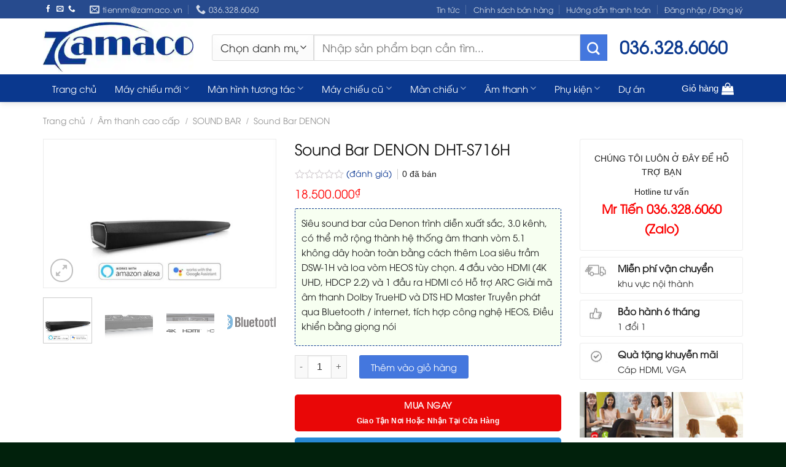

--- FILE ---
content_type: text/html; charset=UTF-8
request_url: https://maychieucu.net/san-pham/sound-bar-denon-dht-s716h/
body_size: 35905
content:
<!DOCTYPE html>
<!--[if IE 9 ]><html lang="vi" prefix="og: https://ogp.me/ns#" class="ie9 loading-site no-js"> <![endif]-->
<!--[if IE 8 ]><html lang="vi" prefix="og: https://ogp.me/ns#" class="ie8 loading-site no-js"> <![endif]-->
<!--[if (gte IE 9)|!(IE)]><!--><html lang="vi" prefix="og: https://ogp.me/ns#" class="loading-site no-js"> <!--<![endif]--><head><meta charset="UTF-8" /><link rel="profile" href="https://gmpg.org/xfn/11" /><link rel="pingback" href="https://maychieucu.net/xmlrpc.php" /> <script>(function(html){html.className=html.className.replace(/\bno-js\b/,'js')})(document.documentElement)</script> <style>img:is([sizes="auto" i],[sizes^="auto," i]){contain-intrinsic-size:3000px 1500px}</style><meta name="viewport" content="width=device-width, initial-scale=1, maximum-scale=1" /><title>Sound Bar DENON DHT-S716H - MayChieuCu.Net - 0363286060</title><meta name="description" content="Sound Bar DENON DHT-S716H: HEOS built-in Acoustic System: 3.0 (9 drivers)HDMI: ARC / CEC:  (4x in / 1x out)Digital input: Optical / CoaxialAnalogue input..."/><meta name="robots" content="follow, index, max-snippet:-1, max-video-preview:-1, max-image-preview:large"/><link rel="canonical" href="https://maychieucu.net/san-pham/sound-bar-denon-dht-s716h/" /><meta property="og:locale" content="vi_VN" /><meta property="og:type" content="product" /><meta property="og:title" content="Sound Bar DENON DHT-S716H - MayChieuCu.Net - 0363286060" /><meta property="og:description" content="Sound Bar DENON DHT-S716H: HEOS built-in Acoustic System: 3.0 (9 drivers)HDMI: ARC / CEC:  (4x in / 1x out)Digital input: Optical / CoaxialAnalogue input..." /><meta property="og:url" content="https://maychieucu.net/san-pham/sound-bar-denon-dht-s716h/" /><meta property="og:updated_time" content="2023-07-20T11:11:38+07:00" /><meta property="og:image" content="https://maychieucu.net/wp-content/uploads/2023/01/Sound-Bar-DENON-DHT-S716H-8.jpg" /><meta property="og:image:secure_url" content="https://maychieucu.net/wp-content/uploads/2023/01/Sound-Bar-DENON-DHT-S716H-8.jpg" /><meta property="og:image:width" content="618" /><meta property="og:image:height" content="395" /><meta property="og:image:alt" content="Sound Bar DENON DHT-S716H" /><meta property="og:image:type" content="image/jpeg" /><meta property="product:price:amount" content="18500000" /><meta property="product:price:currency" content="VND" /><meta property="product:availability" content="instock" /><meta name="twitter:card" content="summary_large_image" /><meta name="twitter:title" content="Sound Bar DENON DHT-S716H - MayChieuCu.Net - 0363286060" /><meta name="twitter:description" content="Sound Bar DENON DHT-S716H: HEOS built-in Acoustic System: 3.0 (9 drivers)HDMI: ARC / CEC:  (4x in / 1x out)Digital input: Optical / CoaxialAnalogue input..." /><meta name="twitter:image" content="https://maychieucu.net/wp-content/uploads/2023/01/Sound-Bar-DENON-DHT-S716H-8.jpg" /><meta name="twitter:label1" content="Giá" /><meta name="twitter:data1" content="18.500.000&#8363;" /><meta name="twitter:label2" content="Tình trạng sẵn có" /><meta name="twitter:data2" content="Còn hàng" /> <script type="application/ld+json" class="rank-math-schema">{"@context":"https://schema.org","@graph":[{"@type":"Organization","@id":"https://maychieucu.net/#organization","name":"C\u00f4ng ty TNHH C\u00f4ng Ngh\u1ec7 ZAMACO","sameAs":["https://www.facebook.com/zamaco.vn"],"logo":{"@type":"ImageObject","@id":"https://maychieucu.net/#logo","url":"https://maychieucu.net/wp-content/uploads/2020/06/logo-zamaco_goc_355x122_green.jpg","contentUrl":"https://maychieucu.net/wp-content/uploads/2020/06/logo-zamaco_goc_355x122_green.jpg","inLanguage":"vi","width":"355","height":"122"}},{"@type":"WebSite","@id":"https://maychieucu.net/#website","url":"https://maychieucu.net","publisher":{"@id":"https://maychieucu.net/#organization"},"inLanguage":"vi"},{"@type":"ImageObject","@id":"https://maychieucu.net/wp-content/uploads/2023/01/Sound-Bar-DENON-DHT-S716H-8.jpg","url":"https://maychieucu.net/wp-content/uploads/2023/01/Sound-Bar-DENON-DHT-S716H-8.jpg","width":"618","height":"395","inLanguage":"vi"},{"@type":"ItemPage","@id":"https://maychieucu.net/san-pham/sound-bar-denon-dht-s716h/#webpage","url":"https://maychieucu.net/san-pham/sound-bar-denon-dht-s716h/","name":"Sound Bar DENON DHT-S716H - MayChieuCu.Net - 0363286060","datePublished":"2023-01-13T09:52:26+07:00","dateModified":"2023-07-20T11:11:38+07:00","isPartOf":{"@id":"https://maychieucu.net/#website"},"primaryImageOfPage":{"@id":"https://maychieucu.net/wp-content/uploads/2023/01/Sound-Bar-DENON-DHT-S716H-8.jpg"},"inLanguage":"vi"},{"@type":"Product","name":"Sound Bar DENON DHT-S716H - MayChieuCu.Net - 0363286060","description":"Sound Bar DENON DHT-S716H: HEOS built-in\u00a0Acoustic System: 3.0 (9 drivers)HDMI: ARC / CEC:\u00a0\u00a0(4x in / 1x out)Digital input: Optical / CoaxialAnalogue input...","sku":"DHT-S716H","category":"\u00c2m thanh cao c\u1ea5p &gt; SOUND BAR &gt; Sound Bar DENON","mainEntityOfPage":{"@id":"https://maychieucu.net/san-pham/sound-bar-denon-dht-s716h/#webpage"},"image":[{"@type":"ImageObject","url":"https://maychieucu.net/wp-content/uploads/2023/01/Sound-Bar-DENON-DHT-S716H-8.jpg","height":"395","width":"618"},{"@type":"ImageObject","url":"https://maychieucu.net/wp-content/uploads/2023/01/Sound-Bar-DENON-DHT-S716H-4.jpg","height":"375","width":"800"},{"@type":"ImageObject","url":"https://maychieucu.net/wp-content/uploads/2023/01/Sound-Bar-DENON-DHT-S716H-2.jpg","height":"250","width":"800"},{"@type":"ImageObject","url":"https://maychieucu.net/wp-content/uploads/2023/01/Sound-Bar-DENON-DHT-S716H-3.jpg","height":"413","width":"800"}],"offers":{"@type":"Offer","price":"18500000","priceCurrency":"VND","priceValidUntil":"2027-12-31","availability":"https://schema.org/InStock","itemCondition":"NewCondition","url":"https://maychieucu.net/san-pham/sound-bar-denon-dht-s716h/","seller":{"@type":"Organization","@id":"https://maychieucu.net/","url":"https://maychieucu.net","logo":"https://maychieucu.net/wp-content/uploads/2020/06/logo-zamaco_goc_355x122_green.jpg"}},"@id":"https://maychieucu.net/san-pham/sound-bar-denon-dht-s716h/#richSnippet"}]}</script> <link rel='dns-prefetch' href='//pc.baokim.vn' /><link rel="alternate" type="application/rss+xml" title="Dòng thông tin MayChieuCu.Net &raquo;" href="https://maychieucu.net/feed/" /><link rel="alternate" type="application/rss+xml" title="MayChieuCu.Net &raquo; Dòng bình luận" href="https://maychieucu.net/comments/feed/" /><link rel="alternate" type="application/rss+xml" title="MayChieuCu.Net &raquo; Sound Bar DENON DHT-S716H Dòng bình luận" href="https://maychieucu.net/san-pham/sound-bar-denon-dht-s716h/feed/" /><style id='classic-theme-styles-inline-css' type='text/css'>/*! This file is auto-generated */
.wp-block-button__link{color:#fff;background-color:#32373c;border-radius:9999px;box-shadow:none;text-decoration:none;padding:calc(.667em + 2px) calc(1.333em + 2px);font-size:1.125em}.wp-block-file__button{background:#32373c;color:#fff;text-decoration:none}</style><style id='global-styles-inline-css' type='text/css'>:root{--wp--preset--aspect-ratio--square:1;--wp--preset--aspect-ratio--4-3:4/3;--wp--preset--aspect-ratio--3-4:3/4;--wp--preset--aspect-ratio--3-2:3/2;--wp--preset--aspect-ratio--2-3:2/3;--wp--preset--aspect-ratio--16-9:16/9;--wp--preset--aspect-ratio--9-16:9/16;--wp--preset--color--black:#000000;--wp--preset--color--cyan-bluish-gray:#abb8c3;--wp--preset--color--white:#ffffff;--wp--preset--color--pale-pink:#f78da7;--wp--preset--color--vivid-red:#cf2e2e;--wp--preset--color--luminous-vivid-orange:#ff6900;--wp--preset--color--luminous-vivid-amber:#fcb900;--wp--preset--color--light-green-cyan:#7bdcb5;--wp--preset--color--vivid-green-cyan:#00d084;--wp--preset--color--pale-cyan-blue:#8ed1fc;--wp--preset--color--vivid-cyan-blue:#0693e3;--wp--preset--color--vivid-purple:#9b51e0;--wp--preset--gradient--vivid-cyan-blue-to-vivid-purple:linear-gradient(135deg,rgba(6,147,227,1) 0%,rgb(155,81,224) 100%);--wp--preset--gradient--light-green-cyan-to-vivid-green-cyan:linear-gradient(135deg,rgb(122,220,180) 0%,rgb(0,208,130) 100%);--wp--preset--gradient--luminous-vivid-amber-to-luminous-vivid-orange:linear-gradient(135deg,rgba(252,185,0,1) 0%,rgba(255,105,0,1) 100%);--wp--preset--gradient--luminous-vivid-orange-to-vivid-red:linear-gradient(135deg,rgba(255,105,0,1) 0%,rgb(207,46,46) 100%);--wp--preset--gradient--very-light-gray-to-cyan-bluish-gray:linear-gradient(135deg,rgb(238,238,238) 0%,rgb(169,184,195) 100%);--wp--preset--gradient--cool-to-warm-spectrum:linear-gradient(135deg,rgb(74,234,220) 0%,rgb(151,120,209) 20%,rgb(207,42,186) 40%,rgb(238,44,130) 60%,rgb(251,105,98) 80%,rgb(254,248,76) 100%);--wp--preset--gradient--blush-light-purple:linear-gradient(135deg,rgb(255,206,236) 0%,rgb(152,150,240) 100%);--wp--preset--gradient--blush-bordeaux:linear-gradient(135deg,rgb(254,205,165) 0%,rgb(254,45,45) 50%,rgb(107,0,62) 100%);--wp--preset--gradient--luminous-dusk:linear-gradient(135deg,rgb(255,203,112) 0%,rgb(199,81,192) 50%,rgb(65,88,208) 100%);--wp--preset--gradient--pale-ocean:linear-gradient(135deg,rgb(255,245,203) 0%,rgb(182,227,212) 50%,rgb(51,167,181) 100%);--wp--preset--gradient--electric-grass:linear-gradient(135deg,rgb(202,248,128) 0%,rgb(113,206,126) 100%);--wp--preset--gradient--midnight:linear-gradient(135deg,rgb(2,3,129) 0%,rgb(40,116,252) 100%);--wp--preset--font-size--small:13px;--wp--preset--font-size--medium:20px;--wp--preset--font-size--large:36px;--wp--preset--font-size--x-large:42px;--wp--preset--font-family--inter:"Inter", sans-serif;--wp--preset--font-family--cardo:Cardo;--wp--preset--spacing--20:0.44rem;--wp--preset--spacing--30:0.67rem;--wp--preset--spacing--40:1rem;--wp--preset--spacing--50:1.5rem;--wp--preset--spacing--60:2.25rem;--wp--preset--spacing--70:3.38rem;--wp--preset--spacing--80:5.06rem;--wp--preset--shadow--natural:6px 6px 9px rgba(0, 0, 0, 0.2);--wp--preset--shadow--deep:12px 12px 50px rgba(0, 0, 0, 0.4);--wp--preset--shadow--sharp:6px 6px 0px rgba(0, 0, 0, 0.2);--wp--preset--shadow--outlined:6px 6px 0px -3px rgba(255, 255, 255, 1), 6px 6px rgba(0, 0, 0, 1);--wp--preset--shadow--crisp:6px 6px 0px rgba(0, 0, 0, 1)}:where(.is-layout-flex){gap:.5em}:where(.is-layout-grid){gap:.5em}body .is-layout-flex{display:flex}.is-layout-flex{flex-wrap:wrap;align-items:center}.is-layout-flex>:is(*,div){margin:0}body .is-layout-grid{display:grid}.is-layout-grid>:is(*,div){margin:0}:where(.wp-block-columns.is-layout-flex){gap:2em}:where(.wp-block-columns.is-layout-grid){gap:2em}:where(.wp-block-post-template.is-layout-flex){gap:1.25em}:where(.wp-block-post-template.is-layout-grid){gap:1.25em}.has-black-color{color:var(--wp--preset--color--black)!important}.has-cyan-bluish-gray-color{color:var(--wp--preset--color--cyan-bluish-gray)!important}.has-white-color{color:var(--wp--preset--color--white)!important}.has-pale-pink-color{color:var(--wp--preset--color--pale-pink)!important}.has-vivid-red-color{color:var(--wp--preset--color--vivid-red)!important}.has-luminous-vivid-orange-color{color:var(--wp--preset--color--luminous-vivid-orange)!important}.has-luminous-vivid-amber-color{color:var(--wp--preset--color--luminous-vivid-amber)!important}.has-light-green-cyan-color{color:var(--wp--preset--color--light-green-cyan)!important}.has-vivid-green-cyan-color{color:var(--wp--preset--color--vivid-green-cyan)!important}.has-pale-cyan-blue-color{color:var(--wp--preset--color--pale-cyan-blue)!important}.has-vivid-cyan-blue-color{color:var(--wp--preset--color--vivid-cyan-blue)!important}.has-vivid-purple-color{color:var(--wp--preset--color--vivid-purple)!important}.has-black-background-color{background-color:var(--wp--preset--color--black)!important}.has-cyan-bluish-gray-background-color{background-color:var(--wp--preset--color--cyan-bluish-gray)!important}.has-white-background-color{background-color:var(--wp--preset--color--white)!important}.has-pale-pink-background-color{background-color:var(--wp--preset--color--pale-pink)!important}.has-vivid-red-background-color{background-color:var(--wp--preset--color--vivid-red)!important}.has-luminous-vivid-orange-background-color{background-color:var(--wp--preset--color--luminous-vivid-orange)!important}.has-luminous-vivid-amber-background-color{background-color:var(--wp--preset--color--luminous-vivid-amber)!important}.has-light-green-cyan-background-color{background-color:var(--wp--preset--color--light-green-cyan)!important}.has-vivid-green-cyan-background-color{background-color:var(--wp--preset--color--vivid-green-cyan)!important}.has-pale-cyan-blue-background-color{background-color:var(--wp--preset--color--pale-cyan-blue)!important}.has-vivid-cyan-blue-background-color{background-color:var(--wp--preset--color--vivid-cyan-blue)!important}.has-vivid-purple-background-color{background-color:var(--wp--preset--color--vivid-purple)!important}.has-black-border-color{border-color:var(--wp--preset--color--black)!important}.has-cyan-bluish-gray-border-color{border-color:var(--wp--preset--color--cyan-bluish-gray)!important}.has-white-border-color{border-color:var(--wp--preset--color--white)!important}.has-pale-pink-border-color{border-color:var(--wp--preset--color--pale-pink)!important}.has-vivid-red-border-color{border-color:var(--wp--preset--color--vivid-red)!important}.has-luminous-vivid-orange-border-color{border-color:var(--wp--preset--color--luminous-vivid-orange)!important}.has-luminous-vivid-amber-border-color{border-color:var(--wp--preset--color--luminous-vivid-amber)!important}.has-light-green-cyan-border-color{border-color:var(--wp--preset--color--light-green-cyan)!important}.has-vivid-green-cyan-border-color{border-color:var(--wp--preset--color--vivid-green-cyan)!important}.has-pale-cyan-blue-border-color{border-color:var(--wp--preset--color--pale-cyan-blue)!important}.has-vivid-cyan-blue-border-color{border-color:var(--wp--preset--color--vivid-cyan-blue)!important}.has-vivid-purple-border-color{border-color:var(--wp--preset--color--vivid-purple)!important}.has-vivid-cyan-blue-to-vivid-purple-gradient-background{background:var(--wp--preset--gradient--vivid-cyan-blue-to-vivid-purple)!important}.has-light-green-cyan-to-vivid-green-cyan-gradient-background{background:var(--wp--preset--gradient--light-green-cyan-to-vivid-green-cyan)!important}.has-luminous-vivid-amber-to-luminous-vivid-orange-gradient-background{background:var(--wp--preset--gradient--luminous-vivid-amber-to-luminous-vivid-orange)!important}.has-luminous-vivid-orange-to-vivid-red-gradient-background{background:var(--wp--preset--gradient--luminous-vivid-orange-to-vivid-red)!important}.has-very-light-gray-to-cyan-bluish-gray-gradient-background{background:var(--wp--preset--gradient--very-light-gray-to-cyan-bluish-gray)!important}.has-cool-to-warm-spectrum-gradient-background{background:var(--wp--preset--gradient--cool-to-warm-spectrum)!important}.has-blush-light-purple-gradient-background{background:var(--wp--preset--gradient--blush-light-purple)!important}.has-blush-bordeaux-gradient-background{background:var(--wp--preset--gradient--blush-bordeaux)!important}.has-luminous-dusk-gradient-background{background:var(--wp--preset--gradient--luminous-dusk)!important}.has-pale-ocean-gradient-background{background:var(--wp--preset--gradient--pale-ocean)!important}.has-electric-grass-gradient-background{background:var(--wp--preset--gradient--electric-grass)!important}.has-midnight-gradient-background{background:var(--wp--preset--gradient--midnight)!important}.has-small-font-size{font-size:var(--wp--preset--font-size--small)!important}.has-medium-font-size{font-size:var(--wp--preset--font-size--medium)!important}.has-large-font-size{font-size:var(--wp--preset--font-size--large)!important}.has-x-large-font-size{font-size:var(--wp--preset--font-size--x-large)!important}:where(.wp-block-post-template.is-layout-flex){gap:1.25em}:where(.wp-block-post-template.is-layout-grid){gap:1.25em}:where(.wp-block-columns.is-layout-flex){gap:2em}:where(.wp-block-columns.is-layout-grid){gap:2em}:root :where(.wp-block-pullquote){font-size:1.5em;line-height:1.6}</style><link data-optimized="1" rel='stylesheet' id='contact-form-7-css' href='https://maychieucu.net/wp-content/litespeed/css/082c46e9a8de9944d79786ee5d79e1d2.css?ver=9e1d2' type='text/css' media='all' /><link data-optimized="1" rel='stylesheet' id='magnific-popup-css' href='https://maychieucu.net/wp-content/litespeed/css/9b0546ee5905cb8c016a37564fbcbe82.css?ver=cbe82' type='text/css' media='all' /><link data-optimized="1" rel='stylesheet' id='devvn-reviews-style-css' href='https://maychieucu.net/wp-content/litespeed/css/3c9f71eaa84c634267b4a4d2d41368c0.css?ver=368c0' type='text/css' media='all' /><link data-optimized="1" rel='stylesheet' id='owl.carousel-css' href='https://maychieucu.net/wp-content/litespeed/css/61ab8bda11557d037fe5515583052569.css?ver=52569' type='text/css' media='all' /><link data-optimized="1" rel='stylesheet' id='devvn-shortcode-reviews-style-css' href='https://maychieucu.net/wp-content/litespeed/css/0c199b4c306ef5ddc3f8bfea50421f9e.css?ver=21f9e' type='text/css' media='all' /><link data-optimized="1" rel='stylesheet' id='photoswipe-css' href='https://maychieucu.net/wp-content/litespeed/css/844aa6bbdde4822fe03f29afbc7cfddd.css?ver=cfddd' type='text/css' media='all' /><link data-optimized="1" rel='stylesheet' id='photoswipe-default-skin-css' href='https://maychieucu.net/wp-content/litespeed/css/bc2fa8eb2d6a77782584f33b7b12a9fd.css?ver=2a9fd' type='text/css' media='all' /><style id='woocommerce-inline-inline-css' type='text/css'>.woocommerce form .form-row .required{visibility:visible}</style><link data-optimized="1" rel='stylesheet' id='brands-styles-css' href='https://maychieucu.net/wp-content/litespeed/css/0e6b4bb6aed6aa7b6c6579772f02962b.css?ver=2962b' type='text/css' media='all' /><link data-optimized="1" rel='stylesheet' id='flatsome-icons-css' href='https://maychieucu.net/wp-content/litespeed/css/813775ffa390255473107414618f98d3.css?ver=f98d3' type='text/css' media='all' /><link data-optimized="1" rel='stylesheet' id='bk-popup-css' href='https://maychieucu.net/wp-content/litespeed/css/c6a28a57455882ca876605a0124cfc12.css?ver=cfc12' type='text/css' media='all' /><link data-optimized="1" rel='stylesheet' id='flatsome-main-css' href='https://maychieucu.net/wp-content/litespeed/css/755d75ac7d86735075a3a54ea6fb30cf.css?ver=b30cf' type='text/css' media='all' /><link data-optimized="1" rel='stylesheet' id='flatsome-shop-css' href='https://maychieucu.net/wp-content/litespeed/css/6f3c15940a3372cfe0d4da3ac5b70c8a.css?ver=70c8a' type='text/css' media='all' /><link data-optimized="1" rel='stylesheet' id='flatsome-style-css' href='https://maychieucu.net/wp-content/litespeed/css/4159d5c521b0fa8f30ae3b14c6b991c0.css?ver=991c0' type='text/css' media='all' /> <script type="text/javascript" src="https://maychieucu.net/wp-includes/js/jquery/jquery.min.js" id="jquery-core-js"></script> <script data-optimized="1" type="text/javascript" src="https://maychieucu.net/wp-content/litespeed/js/7f8ae6f127590f55be634421fff8331e.js?ver=8331e" id="jquery-migrate-js"></script> <script data-optimized="1" type="text/javascript" src="https://maychieucu.net/wp-content/litespeed/js/db32049559b8819058ccbe54fa03abba.js?ver=3abba" id="jquery-blockui-js" defer="defer" data-wp-strategy="defer"></script> <script data-optimized="1" type="text/javascript" id="wc-add-to-cart-js-extra">var wc_add_to_cart_params={"ajax_url":"\/wp-admin\/admin-ajax.php","wc_ajax_url":"\/?wc-ajax=%%endpoint%%","i18n_view_cart":"Xem gi\u1ecf h\u00e0ng","cart_url":"https:\/\/maychieucu.net\/gio-hang\/","is_cart":"","cart_redirect_after_add":"no"}</script> <script data-optimized="1" type="text/javascript" src="https://maychieucu.net/wp-content/litespeed/js/2d016c33d205557d40620ac54b32f666.js?ver=2f666" id="wc-add-to-cart-js" defer="defer" data-wp-strategy="defer"></script> <script data-optimized="1" type="text/javascript" src="https://maychieucu.net/wp-content/litespeed/js/77b5f78c8a5b60137aa5b2fa148691a6.js?ver=691a6" id="photoswipe-js" defer="defer" data-wp-strategy="defer"></script> <script data-optimized="1" type="text/javascript" src="https://maychieucu.net/wp-content/litespeed/js/36600b116a7f34dccad77affdcd56fcb.js?ver=56fcb" id="photoswipe-ui-default-js" defer="defer" data-wp-strategy="defer"></script> <script data-optimized="1" type="text/javascript" id="wc-single-product-js-extra">var wc_single_product_params={"i18n_required_rating_text":"Vui l\u00f2ng ch\u1ecdn m\u1ed9t m\u1ee9c \u0111\u00e1nh gi\u00e1","i18n_rating_options":["1 tr\u00ean 5 sao","2 tr\u00ean 5 sao","3 tr\u00ean 5 sao","4 tr\u00ean 5 sao","5 tr\u00ean 5 sao"],"i18n_product_gallery_trigger_text":"Xem th\u01b0 vi\u1ec7n \u1ea3nh to\u00e0n m\u00e0n h\u00ecnh","review_rating_required":"yes","flexslider":{"rtl":!1,"animation":"slide","smoothHeight":!0,"directionNav":!1,"controlNav":"thumbnails","slideshow":!1,"animationSpeed":500,"animationLoop":!1,"allowOneSlide":!1},"zoom_enabled":"","zoom_options":[],"photoswipe_enabled":"1","photoswipe_options":{"shareEl":!1,"closeOnScroll":!1,"history":!1,"hideAnimationDuration":0,"showAnimationDuration":0},"flexslider_enabled":""}</script> <script data-optimized="1" type="text/javascript" src="https://maychieucu.net/wp-content/litespeed/js/3236d23b90c33b20e0cc71b1e54eceb8.js?ver=eceb8" id="wc-single-product-js" defer="defer" data-wp-strategy="defer"></script> <script data-optimized="1" type="text/javascript" src="https://maychieucu.net/wp-content/litespeed/js/1adddd999cdd5abe0242712f001bf2f8.js?ver=bf2f8" id="js-cookie-js" defer="defer" data-wp-strategy="defer"></script> <script data-optimized="1" type="text/javascript" id="woocommerce-js-extra">var woocommerce_params={"ajax_url":"\/wp-admin\/admin-ajax.php","wc_ajax_url":"\/?wc-ajax=%%endpoint%%","i18n_password_show":"Hi\u1ec3n th\u1ecb m\u1eadt kh\u1ea9u","i18n_password_hide":"\u1ea8n m\u1eadt kh\u1ea9u"}</script> <script data-optimized="1" type="text/javascript" src="https://maychieucu.net/wp-content/litespeed/js/8db936d5f24860b4061d3090851371e1.js?ver=371e1" id="woocommerce-js" defer="defer" data-wp-strategy="defer"></script> <link rel="https://api.w.org/" href="https://maychieucu.net/wp-json/" /><link rel="alternate" title="JSON" type="application/json" href="https://maychieucu.net/wp-json/wp/v2/product/5259" /><meta name="generator" content="WordPress 6.7.4" /><link rel='shortlink' href='https://maychieucu.net/?p=5259' /><link rel="alternate" title="oNhúng (JSON)" type="application/json+oembed" href="https://maychieucu.net/wp-json/oembed/1.0/embed?url=https%3A%2F%2Fmaychieucu.net%2Fsan-pham%2Fsound-bar-denon-dht-s716h%2F" /><link rel="alternate" title="oNhúng (XML)" type="text/xml+oembed" href="https://maychieucu.net/wp-json/oembed/1.0/embed?url=https%3A%2F%2Fmaychieucu.net%2Fsan-pham%2Fsound-bar-denon-dht-s716h%2F&#038;format=xml" /> <script data-optimized="1" type="text/javascript">if(!window._buttonizer){window._buttonizer={}};var _buttonizer_page_data={"language":"vi"};window._buttonizer.data={..._buttonizer_page_data,...window._buttonizer.data}</script><style>.bg{opacity:0;transition:opacity 1s;-webkit-transition:opacity 1s}.bg-loaded{opacity:1}</style><!--[if IE]><link rel="stylesheet" type="text/css" href="https://maychieucu.net/wp-content/themes/flatsome/assets/css/ie-fallback.css"><script src="//cdnjs.cloudflare.com/ajax/libs/html5shiv/3.6.1/html5shiv.js"></script><script>var head = document.getElementsByTagName('head')[0],style = document.createElement('style');style.type = 'text/css';style.styleSheet.cssText = ':before,:after{content:none !important';head.appendChild(style);setTimeout(function(){head.removeChild(style);}, 0);</script><script src="https://maychieucu.net/wp-content/themes/flatsome/assets/libs/ie-flexibility.js"></script><![endif]--> <script>(function(w,d,s,l,i){w[l]=w[l]||[];w[l].push({'gtm.start':
new Date().getTime(),event:'gtm.js'});var f=d.getElementsByTagName(s)[0],
j=d.createElement(s),dl=l!='dataLayer'?'&l='+l:'';j.async=true;j.src=
'https://www.googletagmanager.com/gtm.js?id='+i+dl;f.parentNode.insertBefore(j,f);
})(window,document,'script','dataLayer','GTM-P5R2V4R');</script> <meta name="p:domain_verify" content="987d04850387b78dba231fa1b7d7de6e"/>	<noscript><style>.woocommerce-product-gallery{ opacity: 1 !important; }</style></noscript><style class='wp-fonts-local' type='text/css'>@font-face{font-family:Inter;font-style:normal;font-weight:300 900;font-display:fallback;src:url(https://maychieucu.net/wp-content/plugins/woocommerce/assets/fonts/Inter-VariableFont_slnt,wght.woff2) format('woff2');font-stretch:normal}@font-face{font-family:Cardo;font-style:normal;font-weight:400;font-display:fallback;src:url(https://maychieucu.net/wp-content/plugins/woocommerce/assets/fonts/cardo_normal_400.woff2) format('woff2')}</style><link rel="icon" href="https://maychieucu.net/wp-content/uploads/2020/07/cropped-logo-zamaco-84x83-1-32x32.png" sizes="32x32" /><link rel="icon" href="https://maychieucu.net/wp-content/uploads/2020/07/cropped-logo-zamaco-84x83-1-192x192.png" sizes="192x192" /><link rel="apple-touch-icon" href="https://maychieucu.net/wp-content/uploads/2020/07/cropped-logo-zamaco-84x83-1-180x180.png" /><meta name="msapplication-TileImage" content="https://maychieucu.net/wp-content/uploads/2020/07/cropped-logo-zamaco-84x83-1-270x270.png" /><style id="custom-css" type="text/css">:root{--primary-color:#0a3792}.full-width .ubermenu-nav,.container,.row{max-width:1170px}.row.row-collapse{max-width:1140px}.row.row-small{max-width:1162.5px}.row.row-large{max-width:1200px}.header-main{height:91px}#logo img{max-height:91px}#logo{width:245px}.header-bottom{min-height:40px}.header-top{min-height:30px}.transparent .header-main{height:30px}.transparent #logo img{max-height:30px}.has-transparent+.page-title:first-of-type,.has-transparent+#main>.page-title,.has-transparent+#main>div>.page-title,.has-transparent+#main .page-header-wrapper:first-of-type .page-title{padding-top:110px}.header.show-on-scroll,.stuck .header-main{height:70px!important}.stuck #logo img{max-height:70px!important}.header-bg-color,.header-wrapper{background-color:rgb(255 255 255 / .9)}.header-bottom{background-color:#0a388e}.stuck .header-main .nav>li>a{line-height:12px}.header-bottom-nav>li>a{line-height:40px}@media (max-width:549px){.header-main{height:70px}#logo img{max-height:70px}}.nav-dropdown{font-size:100%}.header-top{background-color:#274b8e!important}.accordion-title.active,.has-icon-bg .icon .icon-inner,.logo a,.primary.is-underline,.primary.is-link,.badge-outline .badge-inner,.nav-outline>li.active>a,.nav-outline>li.active>a,.cart-icon strong,[data-color='primary'],.is-outline.primary{color:#0a3792}[data-text-color="primary"]{color:#0a3792!important}[data-text-bg="primary"]{background-color:#0a3792}.scroll-to-bullets a,.featured-title,.label-new.menu-item>a:after,.nav-pagination>li>.current,.nav-pagination>li>span:hover,.nav-pagination>li>a:hover,.has-hover:hover .badge-outline .badge-inner,button[type="submit"],.button.wc-forward:not(.checkout):not(.checkout-button),.button.submit-button,.button.primary:not(.is-outline),.featured-table .title,.is-outline:hover,.has-icon:hover .icon-label,.nav-dropdown-bold .nav-column li>a:hover,.nav-dropdown.nav-dropdown-bold>li>a:hover,.nav-dropdown-bold.dark .nav-column li>a:hover,.nav-dropdown.nav-dropdown-bold.dark>li>a:hover,.is-outline:hover,.tagcloud a:hover,.grid-tools a,input[type='submit']:not(.is-form),.box-badge:hover .box-text,input.button.alt,.nav-box>li>a:hover,.nav-box>li.active>a,.nav-pills>li.active>a,.current-dropdown .cart-icon strong,.cart-icon:hover strong,.nav-line-bottom>li>a:before,.nav-line-grow>li>a:before,.nav-line>li>a:before,.banner,.header-top,.slider-nav-circle .flickity-prev-next-button:hover svg,.slider-nav-circle .flickity-prev-next-button:hover .arrow,.primary.is-outline:hover,.button.primary:not(.is-outline),input[type='submit'].primary,input[type='submit'].primary,input[type='reset'].button,input[type='button'].primary,.badge-inner{background-color:#0a3792}.nav-vertical.nav-tabs>li.active>a,.scroll-to-bullets a.active,.nav-pagination>li>.current,.nav-pagination>li>span:hover,.nav-pagination>li>a:hover,.has-hover:hover .badge-outline .badge-inner,.accordion-title.active,.featured-table,.is-outline:hover,.tagcloud a:hover,blockquote,.has-border,.cart-icon strong:after,.cart-icon strong,.blockUI:before,.processing:before,.loading-spin,.slider-nav-circle .flickity-prev-next-button:hover svg,.slider-nav-circle .flickity-prev-next-button:hover .arrow,.primary.is-outline:hover{border-color:#0a3792}.nav-tabs>li.active>a{border-top-color:#0a3792}.widget_shopping_cart_content .blockUI.blockOverlay:before{border-left-color:#0a3792}.woocommerce-checkout-review-order .blockUI.blockOverlay:before{border-left-color:#0a3792}.slider .flickity-prev-next-button:hover svg,.slider .flickity-prev-next-button:hover .arrow{fill:#0a3792}[data-icon-label]:after,.secondary.is-underline:hover,.secondary.is-outline:hover,.icon-label,.button.secondary:not(.is-outline),.button.alt:not(.is-outline),.badge-inner.on-sale,.button.checkout,.single_add_to_cart_button,.current .breadcrumb-step{background-color:#4477de}[data-text-bg="secondary"]{background-color:#4477de}.secondary.is-underline,.secondary.is-link,.secondary.is-outline,.stars a.active,.star-rating:before,.woocommerce-page .star-rating:before,.star-rating span:before,.color-secondary{color:#4477de}[data-text-color="secondary"]{color:#4477de!important}.secondary.is-outline:hover{border-color:#4477de}.success.is-underline:hover,.success.is-outline:hover,.success{background-color:#3d5893}.success-color,.success.is-link,.success.is-outline{color:#3d5893}.success-border{border-color:#3d5893!important}[data-text-color="success"]{color:#3d5893!important}[data-text-bg="success"]{background-color:#3d5893}body{font-size:97%}@media screen and (max-width:549px){body{font-size:100%}}body{font-family:"Roboto",sans-serif}body{font-weight:0}body{color:#212121}.nav>li>a{font-family:"Roboto",sans-serif}.mobile-sidebar-levels-2 .nav>li>ul>li>a{font-family:"Roboto",sans-serif}.nav>li>a{font-weight:0}.mobile-sidebar-levels-2 .nav>li>ul>li>a{font-weight:0}h1,h2,h3,h4,h5,h6,.heading-font,.off-canvas-center .nav-sidebar.nav-vertical>li>a{font-family:"Roboto",sans-serif}h1,h2,h3,h4,h5,h6,.heading-font,.banner h1,.banner h2{font-weight:500}h1,h2,h3,h4,h5,h6,.heading-font{color:#0a0a0a}.alt-font{font-family:"Dancing Script",sans-serif}.alt-font{font-weight:400!important}.header:not(.transparent) .header-bottom-nav.nav>li>a{color:#fff}a{color:#0a3792}.has-equal-box-heights .box-image{padding-top:100%}.shop-page-title.featured-title .title-bg{background-image:url(https://maychieucu.net/wp-content/uploads/2023/01/Sound-Bar-DENON-DHT-S716H-8.jpg)!important}@media screen and (min-width:550px){.products .box-vertical .box-image{min-width:300px!important;width:300px!important}}.absolute-footer,html{background-color:#01210c}.page-title-small+main .product-container>.row{padding-top:0}.menu-float-right{width:100px;position:fixed;top:35%;right:0;z-index:99999}.menu-float-right #group{position:absolute;right:0}.menu-float-right ul{padding:0}.menu-float-right #group ul li{background:var(--primary-color)!important;position:relative;border-radius:3px;border:1px solid #fff;list-style:none;margin-bottom:10px}.menu-float-right #group ul li img{width:57px;border-radius:5px}.menu-float-right #group ul li .mo-ta{font-size:9px;text-align:center;color:#fff;position:absolute;width:90%;left:5%;bottom:5%;margin-bottom:0}.devvn-popup-title,.devvn-order-btn{background:var(--primary-color)!important;background-color:var(--primary-color)!important}.devvn_buy_now.devvn_buy_now_style{max-width:100%;width:100%}strong{font-weight:bold!important}.label-new.menu-item>a:after{content:"New"}.label-hot.menu-item>a:after{content:"Hot"}.label-sale.menu-item>a:after{content:"Sale"}.label-popular.menu-item>a:after{content:"Popular"}</style> <script async src="https://www.googletagmanager.com/gtag/js?id=UA-165997987-2"></script> <script>window.dataLayer = window.dataLayer || [];
  function gtag(){dataLayer.push(arguments);}
  gtag('js', new Date());

  gtag('config', 'UA-165997987-2');</script> </head><body data-rsssl=1 class="product-template-default single single-product postid-5259 theme-flatsome woocommerce woocommerce-page woocommerce-no-js header-shadow lightbox nav-dropdown-has-arrow nav-dropdown-has-shadow nav-dropdown-has-border"><noscript><iframe src="https://www.googletagmanager.com/ns.html?id=GTM-P5R2V4R"
height="0" width="0" style="display:none;visibility:hidden"></iframe></noscript><a class="skip-link screen-reader-text" href="#main">Skip to content</a><div id="wrapper"><header id="header" class="header has-sticky sticky-jump"><div class="header-wrapper"><div id="top-bar" class="header-top hide-for-sticky nav-dark hide-for-medium"><div class="flex-row container"><div class="flex-col hide-for-medium flex-left"><ul class="nav nav-left medium-nav-center nav-small  nav-divided"><li class="html header-social-icons ml-0"><div class="social-icons follow-icons" ><a href="https://www.facebook.com/maychieucu.net" target="_blank" data-label="Facebook"  rel="noopener noreferrer nofollow" class="icon plain facebook tooltip" title="Follow on Facebook"><i class="icon-facebook" ></i></a><a href="mailto:linhvd@zamaco.vn" data-label="E-mail"  rel="nofollow" class="icon plain  email tooltip" title="Send us an email"><i class="icon-envelop" ></i></a><a href="tel:0902.115.509" target="_blank"  data-label="Phone"  rel="noopener noreferrer nofollow" class="icon plain  phone tooltip" title="Call us"><i class="icon-phone" ></i></a></div></li><li class="header-contact-wrapper"><ul id="header-contact" class="nav nav-divided nav-uppercase header-contact"><li class="">
<a href="mailto:tiennm@zamaco.vn" class="tooltip" title="tiennm@zamaco.vn">
<i class="icon-envelop" style="font-size:16px;"></i>			       <span>
tiennm@zamaco.vn			       </span>
</a></li><li class="">
<a href="tel:036.328.6060" class="tooltip" title="036.328.6060">
<i class="icon-phone" style="font-size:16px;"></i>			      <span>036.328.6060</span>
</a></li></ul></li></ul></div><div class="flex-col hide-for-medium flex-center"><ul class="nav nav-center nav-small  nav-divided"></ul></div><div class="flex-col hide-for-medium flex-right"><ul class="nav top-bar-nav nav-right nav-small  nav-divided"><li id="menu-item-3895" class="menu-item menu-item-type-custom menu-item-object-custom menu-item-3895 menu-item-design-default"><a href="https://maychieucu.net/tin-tuc/" class="nav-top-link">Tin tức</a></li><li id="menu-item-738" class="menu-item menu-item-type-post_type menu-item-object-page menu-item-738 menu-item-design-default"><a href="https://maychieucu.net/chinh-sach-ban-hang/" class="nav-top-link">Chính sách bán hàng</a></li><li id="menu-item-822" class="menu-item menu-item-type-post_type menu-item-object-page menu-item-822 menu-item-design-default"><a href="https://maychieucu.net/huong-dan-thanh-toan/" class="nav-top-link">Hướng dẫn thanh toán</a></li><li class="account-item has-icon
"
><a href="https://maychieucu.net/tai-khoan/"
class="nav-top-link nav-top-not-logged-in "
data-open="#login-form-popup"  >
<span>
Đăng nhập     / Đăng ký  </span>
</a></li></ul></div></div></div><div id="masthead" class="header-main "><div class="header-inner flex-row container logo-left medium-logo-center" role="navigation"><div id="logo" class="flex-col logo">
<a href="https://maychieucu.net/" title="MayChieuCu.Net - Máy Chiếu Cũ Giá Rẻ Chất Lượng Tốt!" rel="home">
<img data-lazyloaded="1" src="[data-uri]" width="245" height="91" data-src="https://maychieucu.net/wp-content/uploads/2025/01/may-chieu-cu-logo.webp" class="header_logo header-logo" alt="MayChieuCu.Net"/><noscript><img width="245" height="91" src="https://maychieucu.net/wp-content/uploads/2025/01/may-chieu-cu-logo.webp" class="header_logo header-logo" alt="MayChieuCu.Net"/></noscript><img data-lazyloaded="1" src="[data-uri]"  width="245" height="91" data-src="https://maychieucu.net/wp-content/uploads/2025/01/may-chieu-cu-logo.webp" class="header-logo-dark" alt="MayChieuCu.Net"/><noscript><img  width="245" height="91" src="https://maychieucu.net/wp-content/uploads/2025/01/may-chieu-cu-logo.webp" class="header-logo-dark" alt="MayChieuCu.Net"/></noscript></a></div><div class="flex-col show-for-medium flex-left"><ul class="mobile-nav nav nav-left "><li class="nav-icon has-icon">
<a href="#" data-open="#main-menu" data-pos="left" data-bg="main-menu-overlay" data-color="" class="is-small" aria-label="Menu" aria-controls="main-menu" aria-expanded="false">
<i class="icon-menu" ></i>
</a></li></ul></div><div class="flex-col hide-for-medium flex-left
flex-grow"><ul class="header-nav header-nav-main nav nav-left  nav-box nav-spacing-xlarge nav-uppercase" ><li class="header-block"><div class="header-block-block-1"><div class="row row-small search-block"  id="row-1713938439"><div id="col-274823076" class="col medium-9 small-12 large-9"  ><div class="col-inner"  ><div id="gap-1607260964" class="gap-element clearfix" style="display:block; height:auto;"><style>#gap-1607260964 {
  padding-top: 6px;
}</style></div><div class="searchform-wrapper ux-search-box relative is-large"><form role="search" method="get" class="searchform" action="https://maychieucu.net/"><div class="flex-row relative"><div class="flex-col search-form-categories">
<select class="search_categories resize-select mb-0" name="product_cat"><option value="" selected='selected'>Chọn danh mục</option><option value="am-thanh-cao-cap">Âm thanh cao cấp</option><option value="linh-kien">Linh kiện</option><option value="mac-dinh">Mặc định</option><option value="man-chieu">Màn chiếu</option><option value="man-hinh-tuong-tac">Màn hình tương tác</option><option value="may-chieu-cu">Máy chiếu cũ</option><option value="may-chieu-moi">Máy chiếu mới</option><option value="phu-kien">Phụ kiện</option></select></div><div class="flex-col flex-grow">
<label class="screen-reader-text" for="woocommerce-product-search-field-0">Tìm kiếm:</label>
<input type="search" id="woocommerce-product-search-field-0" class="search-field mb-0" placeholder="Nhập sản phẩm bạn cần tìm..." value="" name="s" />
<input type="hidden" name="post_type" value="product" /></div><div class="flex-col">
<button type="submit" value="Tìm kiếm" class="ux-search-submit submit-button secondary button icon mb-0" aria-label="Submit">
<i class="icon-search" ></i>			</button></div></div><div class="live-search-results text-left z-top"></div></form></div></div></div><div id="col-1648762395" class="col cot2 medium-3 small-12 large-3"  ><div class="col-inner text-right"  ><div class="icon-box featured-box icon-box-left text-left"  ><div class="icon-box-text last-reset"><div id="text-670220132" class="text"><span style="color: #0a388e; font-size: 100%;"><strong>036.328.6060</strong></span><style>#text-670220132 {
  font-size: 1.75rem;
  line-height: 1.8;
}</style></div></div></div></div></div></div></div></li></ul></div><div class="flex-col hide-for-medium flex-right"><ul class="header-nav header-nav-main nav nav-right  nav-box nav-spacing-xlarge nav-uppercase"></ul></div><div class="flex-col show-for-medium flex-right"><ul class="mobile-nav nav nav-right "><li class="account-item has-icon">
<a href="https://maychieucu.net/tai-khoan/"
class="account-link-mobile is-small" title="Tài khoản">
<i class="icon-user" ></i>	</a></li><li class="cart-item has-icon"><a href="https://maychieucu.net/gio-hang/" class="header-cart-link off-canvas-toggle nav-top-link is-small" data-open="#cart-popup" data-class="off-canvas-cart" title="Giỏ hàng" data-pos="right">
<i class="icon-shopping-bag"
data-icon-label="0">
</i>
</a></li></ul></div></div></div><div id="wide-nav" class="header-bottom wide-nav nav-dark hide-for-medium"><div class="flex-row container"><div class="flex-col hide-for-medium flex-left"><ul class="nav header-nav header-bottom-nav nav-left  nav-size-large nav-spacing-medium"><li id="menu-item-3042" class="menu-item menu-item-type-custom menu-item-object-custom menu-item-home menu-item-3042 menu-item-design-default"><a href="https://maychieucu.net/" class="nav-top-link">Trang chủ</a></li><li id="menu-item-4662" class="menu-item menu-item-type-custom menu-item-object-custom menu-item-has-children menu-item-4662 menu-item-design-container-width menu-item-has-block has-dropdown"><a href="/may-chieu-moi" class="nav-top-link">Máy chiếu mới<i class="icon-angle-down" ></i></a><div class="sub-menu nav-dropdown"><div class="row"  id="row-1460766685"><div id="col-827192752" class="col medium-3 small-6 large-3"  ><div class="col-inner"  ><div class="ux-menu stack stack-col justify-start ux-menu--divider-solid"><div class="ux-menu-link flex menu-item">
<a class="ux-menu-link__link flex" href="https://maychieucu.net/may-chieu-4k"  >
<i class="ux-menu-link__icon text-center icon-angle-right" ></i>			<span class="ux-menu-link__text">
Máy chiếu 4K			</span>
</a></div><div class="ux-menu-link flex menu-item">
<a class="ux-menu-link__link flex" href="https://maychieucu.net/may-chieu-full-hd"  >
<i class="ux-menu-link__icon text-center icon-angle-right" ></i>			<span class="ux-menu-link__text">
Máy chiếu Full HD			</span>
</a></div><div class="ux-menu-link flex menu-item">
<a class="ux-menu-link__link flex" href="https://maychieucu.net/may-chieu-phim-gia-dinh"  >
<i class="ux-menu-link__icon text-center icon-angle-right" ></i>			<span class="ux-menu-link__text">
Máy chiếu phim			</span>
</a></div><div class="ux-menu-link flex menu-item">
<a class="ux-menu-link__link flex" href="https://maychieucu.net/may-chieu-truong-hoc-van-phong"  >
<i class="ux-menu-link__icon text-center icon-angle-right" ></i>			<span class="ux-menu-link__text">
Máy chiếu Phòng học			</span>
</a></div><div class="ux-menu-link flex menu-item">
<a class="ux-menu-link__link flex" href="https://maychieucu.net/may-chieu-phong-golf"  >
<i class="ux-menu-link__icon text-center icon-angle-right" ></i>			<span class="ux-menu-link__text">
Máy chiếu phòng Golf			</span>
</a></div><div class="ux-menu-link flex menu-item">
<a class="ux-menu-link__link flex" href="https://maychieucu.net/may-chieu-gaming"  >
<i class="ux-menu-link__icon text-center icon-angle-right" ></i>			<span class="ux-menu-link__text">
Máy chiếu Gaming			</span>
</a></div></div></div></div><div id="col-61842906" class="col medium-3 small-6 large-3"  ><div class="col-inner"  ><div class="ux-menu stack stack-col justify-start ux-menu--divider-solid"><div class="ux-menu-link flex menu-item">
<a class="ux-menu-link__link flex" href="https://maychieucu.net/may-chieu-lg"  >
<i class="ux-menu-link__icon text-center icon-angle-right" ></i>			<span class="ux-menu-link__text">
Máy chiếu LG			</span>
</a></div><div class="ux-menu-link flex menu-item">
<a class="ux-menu-link__link flex" href="https://maychieucu.net/may-chieu-benq"  >
<i class="ux-menu-link__icon text-center icon-angle-right" ></i>			<span class="ux-menu-link__text">
Máy chiếu BenQ			</span>
</a></div><div class="ux-menu-link flex menu-item">
<a class="ux-menu-link__link flex" href="https://maychieucu.net/may-chieu-epson"  >
<i class="ux-menu-link__icon text-center icon-angle-right" ></i>			<span class="ux-menu-link__text">
Máy chiếu Epson			</span>
</a></div><div class="ux-menu-link flex menu-item">
<a class="ux-menu-link__link flex" href="https://maychieucu.net/may-chieu-viewsonic"  >
<i class="ux-menu-link__icon text-center icon-angle-right" ></i>			<span class="ux-menu-link__text">
Máy chiếu Viewsonic			</span>
</a></div><div class="ux-menu-link flex menu-item">
<a class="ux-menu-link__link flex" href="https://maychieucu.net/may-chieu-panasonic"  >
<i class="ux-menu-link__icon text-center icon-angle-right" ></i>			<span class="ux-menu-link__text">
Máy chiếu Panasonic			</span>
</a></div><div class="ux-menu-link flex menu-item">
<a class="ux-menu-link__link flex" href="https://maychieucu.net/may-chieu-samsung"  >
<i class="ux-menu-link__icon text-center icon-angle-right" ></i>			<span class="ux-menu-link__text">
Máy chiếu Samsung			</span>
</a></div><div class="ux-menu-link flex menu-item">
<a class="ux-menu-link__link flex" href="https://maychieucu.net/may-chieu-optoma"  >
<i class="ux-menu-link__icon text-center icon-angle-right" ></i>			<span class="ux-menu-link__text">
Máy chiếu Optoma			</span>
</a></div><div class="ux-menu-link flex menu-item">
<a class="ux-menu-link__link flex" href="https://maychieucu.net/may-chieu-sony"  >
<i class="ux-menu-link__icon text-center icon-angle-right" ></i>			<span class="ux-menu-link__text">
Máy chiếu SONY			</span>
</a></div><div class="ux-menu-link flex menu-item">
<a class="ux-menu-link__link flex" href="https://maychieucu.net/may-chieu-hisense"  >
<i class="ux-menu-link__icon text-center icon-angle-right" ></i>			<span class="ux-menu-link__text">
Máy chiếu Hisense			</span>
</a></div></div></div></div><div id="col-680050326" class="col medium-3 small-6 large-3"  ><div class="col-inner"  ><div class="ux-menu stack stack-col justify-start ux-menu--divider-solid"><div class="ux-menu-link flex menu-item">
<a class="ux-menu-link__link flex" href="https://maychieucu.net/may-chieu-jvc"  >
<i class="ux-menu-link__icon text-center icon-angle-right" ></i>			<span class="ux-menu-link__text">
Máy chiếu JVC			</span>
</a></div><div class="ux-menu-link flex menu-item">
<a class="ux-menu-link__link flex" href="https://maychieucu.net/may-chieu-xgimi"  >
<i class="ux-menu-link__icon text-center icon-angle-right" ></i>			<span class="ux-menu-link__text">
Máy chiếu Xgimi			</span>
</a></div><div class="ux-menu-link flex menu-item">
<a class="ux-menu-link__link flex" href="https://maychieucu.net/may-chieu-jmgo"  >
<i class="ux-menu-link__icon text-center icon-angle-right" ></i>			<span class="ux-menu-link__text">
Máy chiếu JMGO			</span>
</a></div><div class="ux-menu-link flex menu-item">
<a class="ux-menu-link__link flex" href="https://maychieucu.net/may-chieu-formovie"  >
<i class="ux-menu-link__icon text-center icon-angle-right" ></i>			<span class="ux-menu-link__text">
Máy chiếu Formovie			</span>
</a></div><div class="ux-menu-link flex menu-item">
<a class="ux-menu-link__link flex" href="https://maychieucu.net/may-chieu-dangbei"  >
<i class="ux-menu-link__icon text-center icon-angle-right" ></i>			<span class="ux-menu-link__text">
Máy chiếu Dangbei			</span>
</a></div><div class="ux-menu-link flex menu-item">
<a class="ux-menu-link__link flex" href="https://maychieucu.net/may-chieu-sim2"  >
<i class="ux-menu-link__icon text-center icon-angle-right" ></i>			<span class="ux-menu-link__text">
Máy chiếu SIM2			</span>
</a></div><div class="ux-menu-link flex menu-item">
<a class="ux-menu-link__link flex" href="https://maychieucu.net/may-chieu-barco"  >
<i class="ux-menu-link__icon text-center icon-angle-right" ></i>			<span class="ux-menu-link__text">
Máy chiếu Barco			</span>
</a></div><div class="ux-menu-link flex menu-item">
<a class="ux-menu-link__link flex" href="https://maychieucu.net/may-chieu-christie"  >
<i class="ux-menu-link__icon text-center icon-angle-right" ></i>			<span class="ux-menu-link__text">
Máy chiếu Christie			</span>
</a></div><div class="ux-menu-link flex menu-item">
<a class="ux-menu-link__link flex" href="https://maychieucu.net/may-chieu-eiki"  >
<i class="ux-menu-link__icon text-center icon-angle-right" ></i>			<span class="ux-menu-link__text">
Máy chiếu EIKI			</span>
</a></div></div></div></div><div id="col-1859594797" class="col medium-3 small-12 large-3"  ><div class="col-inner"  ><div class="img has-hover x md-x lg-x y md-y lg-y" id="image_446226440"><div class="img-inner dark" >
<img data-lazyloaded="1" src="[data-uri]" width="776" height="549" data-src="https://maychieucu.net/wp-content/uploads/2025/03/Man-hinh-tuong-tac-LG.webp" class="attachment-large size-large" alt="" decoding="async" fetchpriority="high" data-srcset="https://maychieucu.net/wp-content/uploads/2025/03/Man-hinh-tuong-tac-LG.webp 776w, https://maychieucu.net/wp-content/uploads/2025/03/Man-hinh-tuong-tac-LG-768x543.webp 768w, https://maychieucu.net/wp-content/uploads/2025/03/Man-hinh-tuong-tac-LG-600x424.webp 600w" data-sizes="(max-width: 776px) 100vw, 776px" /><noscript><img width="776" height="549" src="https://maychieucu.net/wp-content/uploads/2025/03/Man-hinh-tuong-tac-LG.webp" class="attachment-large size-large" alt="" decoding="async" fetchpriority="high" srcset="https://maychieucu.net/wp-content/uploads/2025/03/Man-hinh-tuong-tac-LG.webp 776w, https://maychieucu.net/wp-content/uploads/2025/03/Man-hinh-tuong-tac-LG-768x543.webp 768w, https://maychieucu.net/wp-content/uploads/2025/03/Man-hinh-tuong-tac-LG-600x424.webp 600w" sizes="(max-width: 776px) 100vw, 776px" /></noscript></div><style>#image_446226440 {
  width: 100%;
}</style></div></div></div></div></div></li><li id="menu-item-3176" class="menu-item menu-item-type-custom menu-item-object-custom menu-item-has-children menu-item-3176 menu-item-design-container-width menu-item-has-block has-dropdown"><a href="/man-hinh-tuong-tac" class="nav-top-link">Màn hình tương tác<i class="icon-angle-down" ></i></a><div class="sub-menu nav-dropdown"><div class="row"  id="row-684952636"><div id="col-2119806914" class="col medium-3 small-6 large-3"  ><div class="col-inner"  ><div class="ux-menu stack stack-col justify-start ux-menu--divider-solid"><div class="ux-menu-link flex menu-item">
<a class="ux-menu-link__link flex" href="https://maychieucu.net/man-hinh-tuong-tac-benq"  >
<span class="ux-menu-link__text">
Màn hình tương tác BENQ			</span>
</a></div><div class="ux-menu-link flex menu-item">
<a class="ux-menu-link__link flex" href="https://maychieucu.net/man-hinh-tuong-tac-hatek"  >
<span class="ux-menu-link__text">
Màn hình tương tác Hatek			</span>
</a></div><div class="ux-menu-link flex menu-item">
<a class="ux-menu-link__link flex" href="https://maychieucu.net/man-hinh-tuong-tac-newline"  >
<span class="ux-menu-link__text">
Màn hình tương tác NEWLINE			</span>
</a></div><div class="ux-menu-link flex menu-item">
<a class="ux-menu-link__link flex" href="https://maychieucu.net/man-hinh-tuong-tac-maxhub"  >
<span class="ux-menu-link__text">
Màn hình tương tác MAXHUB			</span>
</a></div><div class="ux-menu-link flex menu-item">
<a class="ux-menu-link__link flex" href="https://maychieucu.net/man-hinh-tuong-tac-iq"  >
<span class="ux-menu-link__text">
Màn hình tương tác IQ			</span>
</a></div><div class="ux-menu-link flex menu-item">
<a class="ux-menu-link__link flex" href="https://maychieucu.net/man-hinh-tuong-tac-horion"  >
<span class="ux-menu-link__text">
Màn hình tương tác Horion			</span>
</a></div></div></div></div><div id="col-727995582" class="col medium-3 small-6 large-3"  ><div class="col-inner"  ><div class="ux-menu stack stack-col justify-start ux-menu--divider-solid"><div class="ux-menu-link flex menu-item">
<a class="ux-menu-link__link flex" href="https://maychieucu.net/man-hinh-tuong-tac-lg"  >
<span class="ux-menu-link__text">
Màn hình tương tác LG			</span>
</a></div><div class="ux-menu-link flex menu-item">
<a class="ux-menu-link__link flex" href="https://maychieucu.net/man-hinh-tuong-tac-hikvision"  >
<span class="ux-menu-link__text">
Màn hình tương tác HIKVISION			</span>
</a></div><div class="ux-menu-link flex menu-item">
<a class="ux-menu-link__link flex" href="https://maychieucu.net/man-hinh-tuong-tac-samsung"  >
<span class="ux-menu-link__text">
Màn hình tương tác SAMSUNG			</span>
</a></div><div class="ux-menu-link flex menu-item">
<a class="ux-menu-link__link flex" href="https://maychieucu.net/man-hinh-tuong-tac-viewsonic"  >
<span class="ux-menu-link__text">
Màn hình tương tác VIEWSONIC			</span>
</a></div><div class="ux-menu-link flex menu-item">
<a class="ux-menu-link__link flex" href="https://maychieucu.net/man-hinh-tuong-tac-optoma"  >
<span class="ux-menu-link__text">
Màn hình tương tác OPTOMA			</span>
</a></div></div></div></div><div id="col-923518792" class="col medium-3 small-6 large-3"  ><div class="col-inner"  ><div class="ux-menu stack stack-col justify-start ux-menu--divider-solid"><div class="ux-menu-link flex menu-item">
<a class="ux-menu-link__link flex" href="https://maychieucu.net/khung-cam-ung-cho-tivi"  >
<span class="ux-menu-link__text">
Khung cảm ứng cho Tivi			</span>
</a></div><div class="ux-menu-link flex menu-item">
<a class="ux-menu-link__link flex" href="https://maychieucu.net/bang-tuong-tac"  >
<span class="ux-menu-link__text">
Bảng tương tác			</span>
</a></div></div></div></div><div id="col-1361908308" class="col medium-3 small-6 large-3"  ><div class="col-inner"  ><div class="box has-hover   has-hover box-text-bottom" ><div class="box-image" ><div class="" >
<img data-lazyloaded="1" src="[data-uri]" width="800" height="499" data-src="https://maychieucu.net/wp-content/uploads/2023/03/Man-hinh-tuong-tac-Hikvision-.jpg" class="attachment- size-" alt="" decoding="async" data-srcset="https://maychieucu.net/wp-content/uploads/2023/03/Man-hinh-tuong-tac-Hikvision-.jpg 800w, https://maychieucu.net/wp-content/uploads/2023/03/Man-hinh-tuong-tac-Hikvision--768x479.jpg 768w, https://maychieucu.net/wp-content/uploads/2023/03/Man-hinh-tuong-tac-Hikvision--600x374.jpg 600w" data-sizes="(max-width: 800px) 100vw, 800px" /><noscript><img width="800" height="499" src="https://maychieucu.net/wp-content/uploads/2023/03/Man-hinh-tuong-tac-Hikvision-.jpg" class="attachment- size-" alt="" decoding="async" srcset="https://maychieucu.net/wp-content/uploads/2023/03/Man-hinh-tuong-tac-Hikvision-.jpg 800w, https://maychieucu.net/wp-content/uploads/2023/03/Man-hinh-tuong-tac-Hikvision--768x479.jpg 768w, https://maychieucu.net/wp-content/uploads/2023/03/Man-hinh-tuong-tac-Hikvision--600x374.jpg 600w" sizes="(max-width: 800px) 100vw, 800px" /></noscript></div></div><div class="box-text text-center" ><div class="box-text-inner"><p>Hotline: 036.3286060</p></div></div></div></div></div></div></div></li><li id="menu-item-3043" class="menu-item menu-item-type-custom menu-item-object-custom menu-item-has-children menu-item-3043 menu-item-design-container-width menu-item-has-block has-dropdown"><a href="/may-chieu-cu" class="nav-top-link">Máy chiếu cũ<i class="icon-angle-down" ></i></a><div class="sub-menu nav-dropdown"><div class="row"  id="row-288348036"><div id="col-684215657" class="col medium-3 small-6 large-3"  ><div class="col-inner"  ><div class="ux-menu stack stack-col justify-start ux-menu--divider-solid"><div class="ux-menu-link flex menu-item">
<a class="ux-menu-link__link flex" href="https://maychieucu.net/may-chieu-4k-cu/"  >
<i class="ux-menu-link__icon text-center icon-angle-right" ></i>			<span class="ux-menu-link__text">
Máy chiếu 4K cũ			</span>
</a></div><div class="ux-menu-link flex menu-item">
<a class="ux-menu-link__link flex" href="https://maychieucu.net/may-chieu-full-hd-cu/"  >
<i class="ux-menu-link__icon text-center icon-angle-right" ></i>			<span class="ux-menu-link__text">
Máy chiếu Full HD cũ			</span>
</a></div><div class="ux-menu-link flex menu-item">
<a class="ux-menu-link__link flex" href="https://maychieucu.net/may-chieu-chuyen-phim-cu"  >
<i class="ux-menu-link__icon text-center icon-angle-right" ></i>			<span class="ux-menu-link__text">
Máy chiếu chuyên phim cũ			</span>
</a></div><div class="ux-menu-link flex menu-item">
<a class="ux-menu-link__link flex" href="https://maychieucu.net/may-chieu-gan-sieu-gan-cu"  >
<i class="ux-menu-link__icon text-center icon-angle-right" ></i>			<span class="ux-menu-link__text">
Máy chiếu gần -siêu gần cũ			</span>
</a></div><div class="ux-menu-link flex menu-item">
<a class="ux-menu-link__link flex" href="https://maychieucu.net/may-chieu-hoi-truong-cu"  >
<i class="ux-menu-link__icon text-center icon-angle-right" ></i>			<span class="ux-menu-link__text">
Máy chiếu hội trường cũ			</span>
</a></div><div class="ux-menu-link flex menu-item">
<a class="ux-menu-link__link flex" href="https://maychieucu.net/may-chieu-jvc-cu"  >
<i class="ux-menu-link__icon text-center icon-angle-right" ></i>			<span class="ux-menu-link__text">
Máy chiếu JVC cũ			</span>
</a></div><div class="ux-menu-link flex menu-item">
<a class="ux-menu-link__link flex" href="https://maychieucu.net/may-chieu-panasonic-cu"  >
<i class="ux-menu-link__icon text-center icon-angle-right" ></i>			<span class="ux-menu-link__text">
Máy chiếu Panasonic cũ			</span>
</a></div><div class="ux-menu-link flex menu-item">
<a class="ux-menu-link__link flex" href="https://maychieucu.net/may-chieu-epson-cu"  >
<i class="ux-menu-link__icon text-center icon-angle-right" ></i>			<span class="ux-menu-link__text">
Máy chiếu Epson cũ			</span>
</a></div><div class="ux-menu-link flex menu-item">
<a class="ux-menu-link__link flex" href="https://maychieucu.net/may-chieu-casio-cu"  >
<i class="ux-menu-link__icon text-center icon-angle-right" ></i>			<span class="ux-menu-link__text">
Máy chiếu Casio cũ			</span>
</a></div></div></div></div><div id="col-169282758" class="col medium-3 small-6 large-3"  ><div class="col-inner"  ><div class="ux-menu stack stack-col justify-start ux-menu--divider-solid"><div class="ux-menu-link flex menu-item">
<a class="ux-menu-link__link flex" href="https://maychieucu.net/may-chieu-lg-cu"  >
<i class="ux-menu-link__icon text-center icon-angle-right" ></i>			<span class="ux-menu-link__text">
Máy chiếu LG cũ			</span>
</a></div><div class="ux-menu-link flex menu-item">
<a class="ux-menu-link__link flex" href="https://maychieucu.net/may-chieu-sony-cu"  >
<i class="ux-menu-link__icon text-center icon-angle-right" ></i>			<span class="ux-menu-link__text">
Máy chiếu Sony cũ			</span>
</a></div><div class="ux-menu-link flex menu-item">
<a class="ux-menu-link__link flex" href="https://maychieucu.net/may-chieu-jmgo-cu"  >
<i class="ux-menu-link__icon text-center icon-angle-right" ></i>			<span class="ux-menu-link__text">
Máy chiếu JMGO cũ			</span>
</a></div><div class="ux-menu-link flex menu-item">
<a class="ux-menu-link__link flex" href="https://maychieucu.net/may-chieu-dell-cu"  >
<i class="ux-menu-link__icon text-center icon-angle-right" ></i>			<span class="ux-menu-link__text">
Máy chiếu Dell cũ			</span>
</a></div><div class="ux-menu-link flex menu-item">
<a class="ux-menu-link__link flex" href="https://maychieucu.net/may-chieu-nec-cu"  >
<i class="ux-menu-link__icon text-center icon-angle-right" ></i>			<span class="ux-menu-link__text">
Máy chiếu NEC cũ			</span>
</a></div><div class="ux-menu-link flex menu-item">
<a class="ux-menu-link__link flex" href="https://maychieucu.net/may-chieu-viewsonic-cu"  >
<i class="ux-menu-link__icon text-center icon-angle-right" ></i>			<span class="ux-menu-link__text">
Máy chiếu Viewsonic cũ			</span>
</a></div><div class="ux-menu-link flex menu-item">
<a class="ux-menu-link__link flex" href="https://maychieucu.net/may-chieu-ricoh-cu"  >
<i class="ux-menu-link__icon text-center icon-angle-right" ></i>			<span class="ux-menu-link__text">
Máy chiếu Ricoh cũ			</span>
</a></div><div class="ux-menu-link flex menu-item">
<a class="ux-menu-link__link flex" href="https://maychieucu.net/may-chieu-hitachi-cu"  >
<i class="ux-menu-link__icon text-center icon-angle-right" ></i>			<span class="ux-menu-link__text">
Máy chiếu Hitachi cũ			</span>
</a></div><div class="ux-menu-link flex menu-item">
<a class="ux-menu-link__link flex" href="https://maychieucu.net/may-chieu-nec-cu"  >
<i class="ux-menu-link__icon text-center icon-angle-right" ></i>			<span class="ux-menu-link__text">
Máy chiếu NEC cũ			</span>
</a></div></div></div></div><div id="col-168126379" class="col medium-3 small-6 large-3"  ><div class="col-inner"  ><div class="ux-menu stack stack-col justify-start ux-menu--divider-solid"><div class="ux-menu-link flex menu-item">
<a class="ux-menu-link__link flex" href="https://maychieucu.net/may-chieu-benq-cu"  >
<i class="ux-menu-link__icon text-center icon-angle-right" ></i>			<span class="ux-menu-link__text">
Máy chiếu BenQ cũ			</span>
</a></div><div class="ux-menu-link flex menu-item">
<a class="ux-menu-link__link flex" href="https://maychieucu.net/may-chieu-viewsonic-cu"  >
<i class="ux-menu-link__icon text-center icon-angle-right" ></i>			<span class="ux-menu-link__text">
Máy chiếu Viewsonic cũ			</span>
</a></div><div class="ux-menu-link flex menu-item">
<a class="ux-menu-link__link flex" href="https://maychieucu.net/may-chieu-acer-cu"  >
<i class="ux-menu-link__icon text-center icon-angle-right" ></i>			<span class="ux-menu-link__text">
Máy chiếu Acer cũ			</span>
</a></div><div class="ux-menu-link flex menu-item">
<a class="ux-menu-link__link flex" href="https://maychieucu.net/may-chieu-canon-cu"  >
<i class="ux-menu-link__icon text-center icon-angle-right" ></i>			<span class="ux-menu-link__text">
Máy chiếu Canon cũ			</span>
</a></div><div class="ux-menu-link flex menu-item">
<a class="ux-menu-link__link flex" href="https://maychieucu.net/may-chieu-sharp-cu"  >
<i class="ux-menu-link__icon text-center icon-angle-right" ></i>			<span class="ux-menu-link__text">
Máy chiếu Sharp cũ			</span>
</a></div><div class="ux-menu-link flex menu-item">
<a class="ux-menu-link__link flex" href="https://maychieucu.net/may-chieu-vivitek-cu"  >
<i class="ux-menu-link__icon text-center icon-angle-right" ></i>			<span class="ux-menu-link__text">
Máy chiếu Vivitek cũ			</span>
</a></div><div class="ux-menu-link flex menu-item">
<a class="ux-menu-link__link flex" href="https://maychieucu.net/may-chieu-infocus-cu"  >
<i class="ux-menu-link__icon text-center icon-angle-right" ></i>			<span class="ux-menu-link__text">
Máy chiếu Infocus cũ			</span>
</a></div><div class="ux-menu-link flex menu-item">
<a class="ux-menu-link__link flex" href="https://maychieucu.net/may-chieu-optoma-cu"  >
<i class="ux-menu-link__icon text-center icon-angle-right" ></i>			<span class="ux-menu-link__text">
Máy chiếu Optoma cũ			</span>
</a></div><div class="ux-menu-link flex menu-item">
<a class="ux-menu-link__link flex" href="https://maychieucu.net/may-chieu-mitsubishi-cu"  >
<i class="ux-menu-link__icon text-center icon-angle-right" ></i>			<span class="ux-menu-link__text">
Máy chiếu Mitsubishi cũ			</span>
</a></div><div class="ux-menu-link flex menu-item">
<a class="ux-menu-link__link flex" href="https://maychieucu.net/may-chieu-cu-smart"  >
<i class="ux-menu-link__icon text-center icon-angle-right" ></i>			<span class="ux-menu-link__text">
Máy chiếu Smart cũ			</span>
</a></div></div></div></div><div id="col-1951135772" class="col medium-3 small-6 large-3"  ><div class="col-inner"  ><h4 style="text-align: left;"><a href="https://maychieucu.net/may-chieu-cu/">MÁY CHIẾU CŨ .NET</a></h4><ul><li class="bullet-checkmark">Trả góp 0%</li><li class="bullet-checkmark">Cam kết hàng chính hãng</li><li class="bullet-checkmark">Bảo hành lâu dài</li><li class="bullet-checkmark">Hỗ trợ 24/24h</li></ul></div></div></div></div></li><li id="menu-item-3055" class="menu-item menu-item-type-custom menu-item-object-custom menu-item-has-children menu-item-3055 menu-item-design-container-width menu-item-has-block has-dropdown"><a href="https://maychieucu.net/man-chieu/" class="nav-top-link">Màn chiếu<i class="icon-angle-down" ></i></a><div class="sub-menu nav-dropdown"><div class="row"  id="row-1883019441"><div id="col-1144972736" class="col medium-3 small-6 large-3"  ><div class="col-inner"  ><div class="ux-menu stack stack-col justify-start ux-menu--divider-solid"><div class="ux-menu-link flex menu-item">
<a class="ux-menu-link__link flex" href="https://maychieucu.net/man-chieu-treo-tuong/"  >
<i class="ux-menu-link__icon text-center icon-angle-right" ></i>			<span class="ux-menu-link__text">
Màn chiếu treo tường			</span>
</a></div><div class="ux-menu-link flex menu-item">
<a class="ux-menu-link__link flex" href="https://maychieucu.net/man-chieu-dien/"  >
<i class="ux-menu-link__icon text-center icon-angle-right" ></i>			<span class="ux-menu-link__text">
Màn chiếu điện			</span>
</a></div><div class="ux-menu-link flex menu-item">
<a class="ux-menu-link__link flex" href="https://maychieucu.net/man-chieu-3-chan/"  >
<i class="ux-menu-link__icon text-center icon-angle-right" ></i>			<span class="ux-menu-link__text">
Màn chiếu 3 chân			</span>
</a></div><div class="ux-menu-link flex menu-item">
<a class="ux-menu-link__link flex" href="https://maychieucu.net/man-chieu-ti-le-169/"  >
<i class="ux-menu-link__icon text-center icon-angle-right" ></i>			<span class="ux-menu-link__text">
Màn chiếu tỉ lệ 16:9			</span>
</a></div></div></div></div><div id="col-1361276045" class="col medium-3 small-6 large-3"  ><div class="col-inner"  ><div class="ux-menu stack stack-col justify-start ux-menu--divider-solid"><div class="ux-menu-link flex menu-item">
<a class="ux-menu-link__link flex" href="https://maychieucu.net/man-chieu-am-tran/"  >
<i class="ux-menu-link__icon text-center icon-angle-right" ></i>			<span class="ux-menu-link__text">
Màn chiếu Âm trần			</span>
</a></div><div class="ux-menu-link flex menu-item">
<a class="ux-menu-link__link flex" href="https://maychieucu.net/man-chieu-de-san/"  >
<i class="ux-menu-link__icon text-center icon-angle-right" ></i>			<span class="ux-menu-link__text">
Màn chiếu Để sàn - để bàn			</span>
</a></div><div class="ux-menu-link flex menu-item">
<a class="ux-menu-link__link flex" href="https://maychieucu.net/man-chieu-khung/"  >
<i class="ux-menu-link__icon text-center icon-angle-right" ></i>			<span class="ux-menu-link__text">
Màn chiếu Khung cố định			</span>
</a></div><div class="ux-menu-link flex menu-item">
<a class="ux-menu-link__link flex" href="https://maychieucu.net/man-chieu-khung-di-dong/"  >
<i class="ux-menu-link__icon text-center icon-angle-right" ></i>			<span class="ux-menu-link__text">
Màn chiếu Khung di động			</span>
</a></div></div></div></div><div id="col-1481461416" class="col medium-3 small-6 large-3"  ><div class="col-inner"  ><div class="ux-menu stack stack-col justify-start ux-menu--divider-solid"><div class="ux-menu-link flex menu-item">
<a class="ux-menu-link__link flex" href="https://maychieucu.net/man-chieu-xuyen-am/"  >
<i class="ux-menu-link__icon text-center icon-angle-right" ></i>			<span class="ux-menu-link__text">
Màn chiếu Xuyên âm			</span>
</a></div><div class="ux-menu-link flex menu-item">
<a class="ux-menu-link__link flex" href="https://maychieucu.net/man-chieu-tab-tension/"  >
<i class="ux-menu-link__icon text-center icon-angle-right" ></i>			<span class="ux-menu-link__text">
Màn chiếu Tab-tension			</span>
</a></div><div class="ux-menu-link flex menu-item">
<a class="ux-menu-link__link flex" href="https://maychieucu.net/man-chieu-tuong-phan-cao/"  >
<i class="ux-menu-link__icon text-center icon-angle-right" ></i>			<span class="ux-menu-link__text">
Màn chiếu Tương phản cao			</span>
</a></div><div class="ux-menu-link flex menu-item">
<a class="ux-menu-link__link flex" href="https://maychieucu.net/man-chieu-quang-hoc/"  >
<i class="ux-menu-link__icon text-center icon-angle-right" ></i>			<span class="ux-menu-link__text">
Màn chiếu Quang học ALR - ALR UST			</span>
</a></div></div></div></div><div id="col-1510952421" class="col medium-3 small-6 large-3"  ><div class="col-inner"  ><div class="ux-menu stack stack-col justify-start ux-menu--divider-solid"><div class="ux-menu-link flex menu-item">
<a class="ux-menu-link__link flex" href="https://maychieucu.net/man-chieu-vividstorm/"  >
<i class="ux-menu-link__icon text-center icon-angle-right" ></i>			<span class="ux-menu-link__text">
Màn chiếu Vividstorm			</span>
</a></div><div class="ux-menu-link flex menu-item">
<a class="ux-menu-link__link flex" href="https://maychieucu.net/man-chieu-seemax/"  >
<i class="ux-menu-link__icon text-center icon-angle-right" ></i>			<span class="ux-menu-link__text">
Màn chiếu Seemax			</span>
</a></div><div class="ux-menu-link flex menu-item">
<a class="ux-menu-link__link flex" href="https://maychieucu.net/man-chieu-grandview/"  >
<i class="ux-menu-link__icon text-center icon-angle-right" ></i>			<span class="ux-menu-link__text">
Màn chiếu Grandview			</span>
</a></div><div class="ux-menu-link flex menu-item">
<a class="ux-menu-link__link flex" href="https://maychieucu.net/man-chieu-bloomsbury-lab/"  >
<i class="ux-menu-link__icon text-center icon-angle-right" ></i>			<span class="ux-menu-link__text">
Màn chiếu Bloomsbury Lab			</span>
</a></div><div class="ux-menu-link flex menu-item">
<a class="ux-menu-link__link flex" href="https://maychieucu.net/man-chieu-dalite"  >
<i class="ux-menu-link__icon text-center icon-angle-right" ></i>			<span class="ux-menu-link__text">
Màn chiếu Dalite			</span>
</a></div><div class="ux-menu-link flex menu-item">
<a class="ux-menu-link__link flex" href="https://maychieucu.net/man-chieu-apollo"  >
<i class="ux-menu-link__icon text-center icon-angle-right" ></i>			<span class="ux-menu-link__text">
Màn chiếu Apollo			</span>
</a></div></div></div></div></div></div></li><li id="menu-item-5071" class="menu-item menu-item-type-custom menu-item-object-custom menu-item-has-children menu-item-5071 menu-item-design-default has-dropdown"><a href="https://maychieucu.net/am-thanh-cao-cap" class="nav-top-link">Âm thanh<i class="icon-angle-down" ></i></a><ul class="sub-menu nav-dropdown nav-dropdown-simple"><li id="menu-item-5072" class="menu-item menu-item-type-custom menu-item-object-custom menu-item-has-children menu-item-5072 nav-dropdown-col"><a href="/loa">Loa</a><ul class="sub-menu nav-column nav-dropdown-simple"><li id="menu-item-5657" class="menu-item menu-item-type-custom menu-item-object-custom menu-item-5657"><a href="/loa-monitor-audio">Loa Monitor Audio</a></li><li id="menu-item-5597" class="menu-item menu-item-type-custom menu-item-object-custom menu-item-5597"><a href="/loa-jbl">Loa JBL</a></li><li id="menu-item-5641" class="menu-item menu-item-type-custom menu-item-object-custom menu-item-5641"><a href="/loa-fyne-audio">Loa FYNE Audio</a></li><li id="menu-item-5609" class="menu-item menu-item-type-custom menu-item-object-custom menu-item-5609"><a href="/loa-sumico">Loa SUMICO</a></li><li id="menu-item-5596" class="menu-item menu-item-type-custom menu-item-object-custom menu-item-5596"><a href="/loa-BW">Loa B&#038;W</a></li><li id="menu-item-5667" class="menu-item menu-item-type-custom menu-item-object-custom menu-item-5667"><a href="/loa-alpha-works">Loa Alpha Works</a></li><li id="menu-item-5411" class="menu-item menu-item-type-custom menu-item-object-custom menu-item-5411"><a href="/loa-bang-olufsen">Loa BANG &#038; OLUFSEN</a></li><li id="menu-item-5412" class="menu-item menu-item-type-custom menu-item-object-custom menu-item-5412"><a href="/loa-phantom">Loa PHANTOM</a></li><li id="menu-item-5073" class="menu-item menu-item-type-custom menu-item-object-custom menu-item-5073"><a href="/loa-tannoy">Loa TANNOY</a></li><li id="menu-item-5117" class="menu-item menu-item-type-custom menu-item-object-custom menu-item-has-children menu-item-5117"><a href="/loa-jamo">Loa JAMO</a><ul class="sub-menu nav-column nav-dropdown-simple"><li id="menu-item-5122" class="menu-item menu-item-type-custom menu-item-object-custom menu-item-5122"><a href="/studio-7">Studio 7</a></li><li id="menu-item-5123" class="menu-item menu-item-type-custom menu-item-object-custom menu-item-5123"><a href="/studio-8">Studio 8</a></li><li id="menu-item-5124" class="menu-item menu-item-type-custom menu-item-object-custom menu-item-5124"><a href="/D-590">D 590</a></li><li id="menu-item-5125" class="menu-item menu-item-type-custom menu-item-object-custom menu-item-5125"><a href="/concert-10-series">Concert 10 Series</a></li><li id="menu-item-5126" class="menu-item menu-item-type-custom menu-item-object-custom menu-item-5126"><a href="/concert-9-series-II">Concert 9 Series II</a></li><li id="menu-item-5128" class="menu-item menu-item-type-custom menu-item-object-custom menu-item-5128"><a href="/a-series">A SERIES</a></li><li id="menu-item-5120" class="menu-item menu-item-type-custom menu-item-object-custom menu-item-5120"><a href="/loa-sub-jamo">Loa SUB JAMO</a></li><li id="menu-item-5121" class="menu-item menu-item-type-custom menu-item-object-custom menu-item-5121"><a href="/loa-custom">Loa CUSTOM</a></li><li id="menu-item-5127" class="menu-item menu-item-type-custom menu-item-object-custom menu-item-5127"><a href="/360-series">360 Series</a></li></ul></li><li id="menu-item-5118" class="menu-item menu-item-type-custom menu-item-object-custom menu-item-5118"><a href="/loa-Klipsch">Loa KLIPSCH</a></li></ul></li><li id="menu-item-5166" class="menu-item menu-item-type-custom menu-item-object-custom menu-item-has-children menu-item-5166 nav-dropdown-col"><a href="/amply">Amply</a><ul class="sub-menu nav-column nav-dropdown-simple"><li id="menu-item-5183" class="menu-item menu-item-type-custom menu-item-object-custom menu-item-5183"><a href="/amply-accuphase">Amply ACCUPHASE</a></li><li id="menu-item-5167" class="menu-item menu-item-type-custom menu-item-object-custom menu-item-5167"><a href="/amply-denon">Amply DENON</a></li></ul></li><li id="menu-item-5189" class="menu-item menu-item-type-custom menu-item-object-custom menu-item-has-children menu-item-5189 nav-dropdown-col"><a href="/sound-bar">SOUND BAR</a><ul class="sub-menu nav-column nav-dropdown-simple"><li id="menu-item-5191" class="menu-item menu-item-type-custom menu-item-object-custom menu-item-5191"><a href="/sound-bar-klipsch">Sound Bar KLIPSCH</a></li><li id="menu-item-5190" class="menu-item menu-item-type-custom menu-item-object-custom menu-item-5190"><a href="/sound-bar-denon">Sound Bar DENON</a></li></ul></li><li id="menu-item-5267" class="menu-item menu-item-type-custom menu-item-object-custom menu-item-has-children menu-item-5267 nav-dropdown-col"><a href="/power">POWER</a><ul class="sub-menu nav-column nav-dropdown-simple"><li id="menu-item-5268" class="menu-item menu-item-type-custom menu-item-object-custom menu-item-5268"><a href="/power-accuphase">Power Accuphase</a></li><li id="menu-item-5269" class="menu-item menu-item-type-custom menu-item-object-custom menu-item-5269"><a href="/power-classe">Power Classe</a></li></ul></li><li id="menu-item-5285" class="menu-item menu-item-type-custom menu-item-object-custom menu-item-has-children menu-item-5285 nav-dropdown-col"><a href="/karaoke">KARAOKE</a><ul class="sub-menu nav-column nav-dropdown-simple"><li id="menu-item-5286" class="menu-item menu-item-type-custom menu-item-object-custom menu-item-5286"><a href="/loa-karaoke">Loa Karaoke</a></li><li id="menu-item-5287" class="menu-item menu-item-type-custom menu-item-object-custom menu-item-5287"><a href="/mixer-karaoke">Mixer Karaoke</a></li><li id="menu-item-5288" class="menu-item menu-item-type-custom menu-item-object-custom menu-item-5288"><a href="/amply-karaoke">Amply Karaoke</a></li><li id="menu-item-5289" class="menu-item menu-item-type-custom menu-item-object-custom menu-item-5289"><a href="/micro-karaoke">Micro Karaoke</a></li><li id="menu-item-5290" class="menu-item menu-item-type-custom menu-item-object-custom menu-item-5290"><a href="/loa-di-dong">Loa di động</a></li></ul></li><li id="menu-item-5291" class="menu-item menu-item-type-custom menu-item-object-custom menu-item-has-children menu-item-5291 nav-dropdown-col"><a href="/micro">MICRO</a><ul class="sub-menu nav-column nav-dropdown-simple"><li id="menu-item-5292" class="menu-item menu-item-type-custom menu-item-object-custom menu-item-5292"><a href="/micro-jbl">Micro JBL</a></li><li id="menu-item-5293" class="menu-item menu-item-type-custom menu-item-object-custom menu-item-5293"><a href="/micro-shure">Micro SHURE</a></li><li id="menu-item-5294" class="menu-item menu-item-type-custom menu-item-object-custom menu-item-5294"><a href="/micro-boston">Micro BOSTON</a></li></ul></li><li id="menu-item-5295" class="menu-item menu-item-type-custom menu-item-object-custom menu-item-has-children menu-item-5295 nav-dropdown-col"><a href="/phong-phim">PHÒNG PHIM</a><ul class="sub-menu nav-column nav-dropdown-simple"><li id="menu-item-5296" class="menu-item menu-item-type-custom menu-item-object-custom menu-item-5296"><a href="/phong-phim-5">Phòng Phim 5.1</a></li><li id="menu-item-5297" class="menu-item menu-item-type-custom menu-item-object-custom menu-item-5297"><a href="/phong-phim-7">Phòng Phim 7.1</a></li></ul></li></ul></li><li id="menu-item-3057" class="menu-item menu-item-type-custom menu-item-object-custom menu-item-has-children menu-item-3057 menu-item-design-container-width menu-item-has-block has-dropdown"><a href="https://maychieucu.net/phu-kien/" class="nav-top-link">Phụ kiện<i class="icon-angle-down" ></i></a><div class="sub-menu nav-dropdown"><div class="row"  id="row-448146126"><div id="col-577421212" class="col medium-4 small-12 large-4"  ><div class="col-inner"  ><div class="ux-menu stack stack-col justify-start ux-menu--divider-solid"><div class="ux-menu-link flex menu-item">
<a class="ux-menu-link__link flex" href="https://maychieucu.net/khung-treo-may-chieu-co-dinh"  >
<i class="ux-menu-link__icon text-center icon-angle-right" ></i>			<span class="ux-menu-link__text">
Khung treo máy chiếu Cố định			</span>
</a></div><div class="ux-menu-link flex menu-item">
<a class="ux-menu-link__link flex" href="https://maychieucu.net/khung-treo-may-chieu-am-tran"  >
<i class="ux-menu-link__icon text-center icon-angle-right" ></i>			<span class="ux-menu-link__text">
Khung treo máy chiếu Âm Trần			</span>
</a></div><div class="ux-menu-link flex menu-item">
<a class="ux-menu-link__link flex" href="https://maychieucu.net/khung-treo-may-chieu-dalite"  >
<i class="ux-menu-link__icon text-center icon-angle-right" ></i>			<span class="ux-menu-link__text">
Khung treo máy chiếu Dalite			</span>
</a></div><div class="ux-menu-link flex menu-item">
<a class="ux-menu-link__link flex" href="https://maychieucu.net/khung-treo-may-chieu-grandview"  >
<i class="ux-menu-link__icon text-center icon-angle-right" ></i>			<span class="ux-menu-link__text">
Khung treo máy chiếu Grandview			</span>
</a></div><div class="ux-menu-link flex menu-item">
<a class="ux-menu-link__link flex" href="https://maychieucu.net/khung-treo-may-chieu-seemax"  >
<i class="ux-menu-link__icon text-center icon-angle-right" ></i>			<span class="ux-menu-link__text">
Khung treo máy chiếu Seemax			</span>
</a></div><div class="ux-menu-link flex menu-item">
<a class="ux-menu-link__link flex" href="https://maychieucu.net/khung-treo-may-chieu-vividstorm"  >
<i class="ux-menu-link__icon text-center icon-angle-right" ></i>			<span class="ux-menu-link__text">
Khung treo máy chiếu Vividstorm			</span>
</a></div><div class="ux-menu-link flex menu-item">
<a class="ux-menu-link__link flex" href="https://maychieucu.net/khung-treo-may-chieu"  >
<i class="ux-menu-link__icon text-center icon-angle-right" ></i>			<span class="ux-menu-link__text">
Khung treo máy chiếu			</span>
</a></div></div></div></div><div id="col-1508929930" class="col medium-4 small-12 large-4"  ><div class="col-inner"  ><div class="ux-menu stack stack-col justify-start ux-menu--divider-solid"><div class="ux-menu-link flex menu-item">
<a class="ux-menu-link__link flex" href="https://maychieucu.net/day-tin-hieu-hdmi-ugreen"  >
<i class="ux-menu-link__icon text-center icon-angle-right" ></i>			<span class="ux-menu-link__text">
Dây tín hiệu HDMI Ugreen			</span>
</a></div><div class="ux-menu-link flex menu-item">
<a class="ux-menu-link__link flex" href="https://maychieucu.net/day-tin-hieu-hdmi-unitek"  >
<i class="ux-menu-link__icon text-center icon-angle-right" ></i>			<span class="ux-menu-link__text">
Dây tín hiệu HDMI Unitek			</span>
</a></div><div class="ux-menu-link flex menu-item">
<a class="ux-menu-link__link flex" href="https://maychieucu.net/day-tin-hieu-hdmi-audioquest"  >
<i class="ux-menu-link__icon text-center icon-angle-right" ></i>			<span class="ux-menu-link__text">
Dây tín hiệu HDMI Audio Quest			</span>
</a></div><div class="ux-menu-link flex menu-item">
<a class="ux-menu-link__link flex" href="https://maychieucu.net/day-tin-hieu-hdmi-wireworld"  >
<i class="ux-menu-link__icon text-center icon-angle-right" ></i>			<span class="ux-menu-link__text">
Dây tín hiệu HDMI WIREWORLD			</span>
</a></div><div class="ux-menu-link flex menu-item">
<a class="ux-menu-link__link flex" href="https://maychieucu.net/cap-tin-hieu/"  >
<i class="ux-menu-link__icon text-center icon-angle-right" ></i>			<span class="ux-menu-link__text">
Cáp tín hiệu			</span>
</a></div><div class="ux-menu-link flex menu-item">
<a class="ux-menu-link__link flex" href="https://maychieucu.net/bo-noi-dai-hdmi-qua-lan"  >
<i class="ux-menu-link__icon text-center icon-angle-right" ></i>			<span class="ux-menu-link__text">
Bộ nối dài HDMI qua LAN			</span>
</a></div><div class="ux-menu-link flex menu-item">
<a class="ux-menu-link__link flex" href="https://maychieucu.net/bo-chia-tin-hieu"  >
<i class="ux-menu-link__icon text-center icon-angle-right" ></i>			<span class="ux-menu-link__text">
Bộ chia tín hiệu HDMI			</span>
</a></div></div></div></div><div id="col-2041844306" class="col medium-4 small-12 large-4"  ><div class="col-inner"  ><div class="ux-menu stack stack-col justify-start ux-menu--divider-solid"><div class="ux-menu-link flex menu-item">
<a class="ux-menu-link__link flex" href="https://maychieucu.net/bong-den-may-chieu"  >
<i class="ux-menu-link__icon text-center icon-angle-right" ></i>			<span class="ux-menu-link__text">
Bóng đèn máy chiếu			</span>
</a></div><div class="ux-menu-link flex menu-item">
<a class="ux-menu-link__link flex" href="https://maychieucu.net/lcd-may-chieu"  >
<i class="ux-menu-link__icon text-center icon-angle-right" ></i>			<span class="ux-menu-link__text">
LCD Máy chiếu			</span>
</a></div><div class="ux-menu-link flex menu-item">
<a class="ux-menu-link__link flex" href="https://maychieucu.net/banh-xe-mau"  >
<i class="ux-menu-link__icon text-center icon-angle-right" ></i>			<span class="ux-menu-link__text">
Bánh xe màu			</span>
</a></div><div class="ux-menu-link flex menu-item">
<a class="ux-menu-link__link flex" href="https://maychieucu.net/chip-dmd"  >
<i class="ux-menu-link__icon text-center icon-angle-right" ></i>			<span class="ux-menu-link__text">
Chip DMD			</span>
</a></div><div class="ux-menu-link flex menu-item">
<a class="ux-menu-link__link flex" href="https://maychieucu.net/dau-phat-hd-3d"  >
<i class="ux-menu-link__icon text-center icon-angle-right" ></i>			<span class="ux-menu-link__text">
Đầu phát HD – 3D			</span>
</a></div><div class="ux-menu-link flex menu-item">
<a class="ux-menu-link__link flex" href="https://maychieucu.net/but-trinh-chieu"  >
<i class="ux-menu-link__icon text-center icon-angle-right" ></i>			<span class="ux-menu-link__text">
Bút trình chiếu			</span>
</a></div><div class="ux-menu-link flex menu-item">
<a class="ux-menu-link__link flex" href="https://maychieucu.net/ke-de-may-chieu"  >
<i class="ux-menu-link__icon text-center icon-angle-right" ></i>			<span class="ux-menu-link__text">
Kệ để máy chiếu			</span>
</a></div><div class="ux-menu-link flex menu-item">
<a class="ux-menu-link__link flex" href="https://maychieucu.net/dau-chuyen-doi"  >
<i class="ux-menu-link__icon text-center icon-angle-right" ></i>			<span class="ux-menu-link__text">
Đầu chuyển đổi			</span>
</a></div><div class="ux-menu-link flex menu-item">
<a class="ux-menu-link__link flex" href="https://maychieucu.net/chan-di-dong-man-hinh"  >
<i class="ux-menu-link__icon text-center icon-angle-right" ></i>			<span class="ux-menu-link__text">
Chân di động màn hình			</span>
</a></div></div></div></div></div></div></li><li id="menu-item-3060" class="menu-item menu-item-type-custom menu-item-object-custom menu-item-3060 menu-item-design-default"><a href="https://maychieucu.net/du-an-da-trien-khai" class="nav-top-link">Dự án</a></li></ul></div><div class="flex-col hide-for-medium flex-right flex-grow"><ul class="nav header-nav header-bottom-nav nav-right  nav-size-large nav-spacing-medium"><li class="cart-item has-icon"><a href="https://maychieucu.net/gio-hang/" class="header-cart-link off-canvas-toggle nav-top-link is-small" data-open="#cart-popup" data-class="off-canvas-cart" title="Giỏ hàng" data-pos="right"><span class="header-cart-title">
Giỏ hàng     </span><i class="icon-shopping-bag"
data-icon-label="0">
</i>
</a><div id="cart-popup" class="mfp-hide widget_shopping_cart"><div class="cart-popup-inner inner-padding"><div class="cart-popup-title text-center"><h4 class="uppercase">Giỏ hàng</h4><div class="is-divider"></div></div><div class="widget_shopping_cart_content"><p class="woocommerce-mini-cart__empty-message">Chưa có sản phẩm trong giỏ hàng.</p></div><div class="cart-sidebar-content relative"></div></div></div></li></ul></div></div></div><div class="header-bg-container fill"><div class="header-bg-image fill"></div><div class="header-bg-color fill"></div></div></div></header><div class="page-title shop-page-title product-page-title"><div class="page-title-inner flex-row medium-flex-wrap container"><div class="flex-col flex-grow medium-text-center"><div class="is-medium"><nav class="woocommerce-breadcrumb breadcrumbs uppercase"><a href="https://maychieucu.net">Trang chủ</a> <span class="divider">&#47;</span> <a href="https://maychieucu.net/am-thanh-cao-cap/">Âm thanh cao cấp</a> <span class="divider">&#47;</span> <a href="https://maychieucu.net/sound-bar/">SOUND BAR</a> <span class="divider">&#47;</span> <a href="https://maychieucu.net/sound-bar-denon/">Sound Bar DENON</a></nav></div></div><div class="flex-col medium-text-center"></div></div></div><main id="main" class=""><div class="shop-container"><div class="container"><div class="woocommerce-notices-wrapper"></div></div><div id="product-5259" class="product type-product post-5259 status-publish first instock product_cat-sound-bar-denon product_cat-am-thanh-cao-cap product_cat-sound-bar has-post-thumbnail shipping-taxable purchasable product-type-simple"><div class="product-container"><div class="product-main"><div class="row mb-0 content-row"><div class="product-gallery large-5 col"><div class="product-images relative mb-half has-hover woocommerce-product-gallery woocommerce-product-gallery--with-images woocommerce-product-gallery--columns-4 images" data-columns="4"><div class="badge-container is-larger absolute left top z-1"></div><div class="image-tools absolute top show-on-hover right z-3"></div><figure class="woocommerce-product-gallery__wrapper product-gallery-slider slider slider-nav-small mb-half"
data-flickity-options='{
"cellAlign": "center",
"wrapAround": true,
"autoPlay": false,
"prevNextButtons":true,
"adaptiveHeight": true,
"imagesLoaded": true,
"lazyLoad": 1,
"dragThreshold" : 15,
"pageDots": false,
"rightToLeft": false       }'><div data-thumb="https://maychieucu.net/wp-content/uploads/2023/01/Sound-Bar-DENON-DHT-S716H-8-100x100.jpg" class="woocommerce-product-gallery__image slide first"><a href="https://maychieucu.net/wp-content/uploads/2023/01/Sound-Bar-DENON-DHT-S716H-8.jpg"><img width="600" height="383" src="data:image/svg+xml,%3Csvg%20viewBox%3D%220%200%20618%20395%22%20xmlns%3D%22http%3A%2F%2Fwww.w3.org%2F2000%2Fsvg%22%3E%3C%2Fsvg%3E" class="lazy-load wp-post-image skip-lazy" alt="" title="Sound-Bar-DENON-DHT-S716H-8" data-caption="" data-src="https://maychieucu.net/wp-content/uploads/2023/01/Sound-Bar-DENON-DHT-S716H-8.jpg" data-large_image="https://maychieucu.net/wp-content/uploads/2023/01/Sound-Bar-DENON-DHT-S716H-8.jpg" data-large_image_width="618" data-large_image_height="395" decoding="async" srcset="" data-srcset="https://maychieucu.net/wp-content/uploads/2023/01/Sound-Bar-DENON-DHT-S716H-8-600x383.jpg 600w, https://maychieucu.net/wp-content/uploads/2023/01/Sound-Bar-DENON-DHT-S716H-8.jpg 618w" sizes="(max-width: 600px) 100vw, 600px" /></a></div><div data-thumb="https://maychieucu.net/wp-content/uploads/2023/01/Sound-Bar-DENON-DHT-S716H-4-100x100.jpg" class="woocommerce-product-gallery__image slide"><a href="https://maychieucu.net/wp-content/uploads/2023/01/Sound-Bar-DENON-DHT-S716H-4.jpg"><img width="600" height="281" src="data:image/svg+xml,%3Csvg%20viewBox%3D%220%200%20800%20375%22%20xmlns%3D%22http%3A%2F%2Fwww.w3.org%2F2000%2Fsvg%22%3E%3C%2Fsvg%3E" class="lazy-load skip-lazy" alt="" title="Sound-Bar-DENON-DHT-S716H-4" data-caption="" data-src="https://maychieucu.net/wp-content/uploads/2023/01/Sound-Bar-DENON-DHT-S716H-4.jpg" data-large_image="https://maychieucu.net/wp-content/uploads/2023/01/Sound-Bar-DENON-DHT-S716H-4.jpg" data-large_image_width="800" data-large_image_height="375" decoding="async" srcset="" data-srcset="https://maychieucu.net/wp-content/uploads/2023/01/Sound-Bar-DENON-DHT-S716H-4-600x281.jpg 600w, https://maychieucu.net/wp-content/uploads/2023/01/Sound-Bar-DENON-DHT-S716H-4-768x360.jpg 768w, https://maychieucu.net/wp-content/uploads/2023/01/Sound-Bar-DENON-DHT-S716H-4.jpg 800w" sizes="(max-width: 600px) 100vw, 600px" /></a></div><div data-thumb="https://maychieucu.net/wp-content/uploads/2023/01/Sound-Bar-DENON-DHT-S716H-2-100x100.jpg" class="woocommerce-product-gallery__image slide"><a href="https://maychieucu.net/wp-content/uploads/2023/01/Sound-Bar-DENON-DHT-S716H-2.jpg"><img width="600" height="188" src="data:image/svg+xml,%3Csvg%20viewBox%3D%220%200%20800%20250%22%20xmlns%3D%22http%3A%2F%2Fwww.w3.org%2F2000%2Fsvg%22%3E%3C%2Fsvg%3E" class="lazy-load skip-lazy" alt="" title="Sound-Bar-DENON-DHT-S716H-2" data-caption="" data-src="https://maychieucu.net/wp-content/uploads/2023/01/Sound-Bar-DENON-DHT-S716H-2.jpg" data-large_image="https://maychieucu.net/wp-content/uploads/2023/01/Sound-Bar-DENON-DHT-S716H-2.jpg" data-large_image_width="800" data-large_image_height="250" decoding="async" srcset="" data-srcset="https://maychieucu.net/wp-content/uploads/2023/01/Sound-Bar-DENON-DHT-S716H-2-600x188.jpg 600w, https://maychieucu.net/wp-content/uploads/2023/01/Sound-Bar-DENON-DHT-S716H-2-768x240.jpg 768w, https://maychieucu.net/wp-content/uploads/2023/01/Sound-Bar-DENON-DHT-S716H-2.jpg 800w" sizes="(max-width: 600px) 100vw, 600px" /></a></div><div data-thumb="https://maychieucu.net/wp-content/uploads/2023/01/Sound-Bar-DENON-DHT-S716H-3-100x100.jpg" class="woocommerce-product-gallery__image slide"><a href="https://maychieucu.net/wp-content/uploads/2023/01/Sound-Bar-DENON-DHT-S716H-3.jpg"><img width="600" height="310" src="data:image/svg+xml,%3Csvg%20viewBox%3D%220%200%20800%20413%22%20xmlns%3D%22http%3A%2F%2Fwww.w3.org%2F2000%2Fsvg%22%3E%3C%2Fsvg%3E" class="lazy-load skip-lazy" alt="" title="Sound-Bar-DENON-DHT-S716H-3" data-caption="" data-src="https://maychieucu.net/wp-content/uploads/2023/01/Sound-Bar-DENON-DHT-S716H-3.jpg" data-large_image="https://maychieucu.net/wp-content/uploads/2023/01/Sound-Bar-DENON-DHT-S716H-3.jpg" data-large_image_width="800" data-large_image_height="413" decoding="async" srcset="" data-srcset="https://maychieucu.net/wp-content/uploads/2023/01/Sound-Bar-DENON-DHT-S716H-3-600x310.jpg 600w, https://maychieucu.net/wp-content/uploads/2023/01/Sound-Bar-DENON-DHT-S716H-3-768x396.jpg 768w, https://maychieucu.net/wp-content/uploads/2023/01/Sound-Bar-DENON-DHT-S716H-3.jpg 800w" sizes="(max-width: 600px) 100vw, 600px" /></a></div></figure><div class="image-tools absolute bottom left z-3">
<a href="#product-zoom" class="zoom-button button is-outline circle icon tooltip hide-for-small" title="Zoom">
<i class="icon-expand" ></i>    </a></div></div><div class="product-thumbnails thumbnails slider-no-arrows slider row row-small row-slider slider-nav-small small-columns-4"
data-flickity-options='{
"cellAlign": "left",
"wrapAround": false,
"autoPlay": false,
"prevNextButtons": true,
"asNavFor": ".product-gallery-slider",
"percentPosition": true,
"imagesLoaded": true,
"pageDots": false,
"rightToLeft": false,
"contain": true
}'><div class="col is-nav-selected first">
<a>
<img data-lazyloaded="1" src="[data-uri]" data-src="https://maychieucu.net/wp-content/uploads/2023/01/Sound-Bar-DENON-DHT-S716H-8-300x300.jpg" alt="" width="300" height="300" class="attachment-woocommerce_thumbnail" /><noscript><img src="https://maychieucu.net/wp-content/uploads/2023/01/Sound-Bar-DENON-DHT-S716H-8-300x300.jpg" alt="" width="300" height="300" class="attachment-woocommerce_thumbnail" /></noscript>				</a></div><div class="col"><a><img src="data:image/svg+xml,%3Csvg%20viewBox%3D%220%200%20300%20300%22%20xmlns%3D%22http%3A%2F%2Fwww.w3.org%2F2000%2Fsvg%22%3E%3C%2Fsvg%3E" data-src="https://maychieucu.net/wp-content/uploads/2023/01/Sound-Bar-DENON-DHT-S716H-4-300x300.jpg" alt="" width="300" height="300"  class="lazy-load attachment-woocommerce_thumbnail" /></a></div><div class="col"><a><img src="data:image/svg+xml,%3Csvg%20viewBox%3D%220%200%20300%20300%22%20xmlns%3D%22http%3A%2F%2Fwww.w3.org%2F2000%2Fsvg%22%3E%3C%2Fsvg%3E" data-src="https://maychieucu.net/wp-content/uploads/2023/01/Sound-Bar-DENON-DHT-S716H-2-300x250.jpg" alt="" width="300" height="300"  class="lazy-load attachment-woocommerce_thumbnail" /></a></div><div class="col"><a><img src="data:image/svg+xml,%3Csvg%20viewBox%3D%220%200%20300%20300%22%20xmlns%3D%22http%3A%2F%2Fwww.w3.org%2F2000%2Fsvg%22%3E%3C%2Fsvg%3E" data-src="https://maychieucu.net/wp-content/uploads/2023/01/Sound-Bar-DENON-DHT-S716H-3-300x300.jpg" alt="" width="300" height="300"  class="lazy-load attachment-woocommerce_thumbnail" /></a></div></div></div><div class="product-info summary col-fit col-divided col entry-summary product-summary"><h1 class="product-title product_title entry-title">
Sound Bar DENON DHT-S716H</h1><div class="woocommerce-product-rating devvn_single_rating"><div class="star-rating" role="img" aria-label="Được xếp hạng 0 5 sao"><span style="width:0%">Được xếp hạng <strong class="rating">0</strong> 5 sao</span></div>                                                                                        <a href="#reviews" class="woocommerce-review-link" rel="nofollow">
(đánh giá)                                                    </a>
<span class="devvn_sold"><span class="count">0</span> đã bán</span></div><div class="price-wrapper"><p class="price product-page-price ">
<span class="woocommerce-Price-amount amount"><bdi>18.500.000<span class="woocommerce-Price-currencySymbol">&#8363;</span></bdi></span></p></div><div class="product-short-description"><p>Siêu sound bar của Denon trình diễn xuất sắc, 3.0 kênh, có thể mở rộng thành hệ thống âm thanh vòm 5.1 không dây hoàn toàn bằng cách thêm Loa siêu trầm DSW-1H và loa vòm HEOS tùy chọn. 4 đầu vào HDMI (4K UHD, HDCP 2.2) và 1 đầu ra HDMI có Hỗ trợ ARC Giải mã âm thanh Dolby TrueHD và DTS HD Master Truyền phát qua Bluetooth / internet, tích hợp công nghệ HEOS, Điều khiển bằng giọng nói</p></div><form class="cart" action="https://maychieucu.net/san-pham/sound-bar-denon-dht-s716h/" method="post" enctype='multipart/form-data'><div class="quantity buttons_added">
<input type="button" value="-" class="minus button is-form">				<label class="screen-reader-text" for="quantity_6970e1fd0ab37">Sound Bar DENON DHT-S716H số lượng</label>
<input
type="number"
id="quantity_6970e1fd0ab37"
class="input-text qty text"
step="1"
min="1"
max=""
name="quantity"
value="1"
title="Qty"
size="4"
placeholder=""
inputmode="numeric" />
<input type="button" value="+" class="plus button is-form"></div>
<button type="submit" name="add-to-cart" value="5259" class="single_add_to_cart_button button alt">Thêm vào giỏ hàng</button><div class="bk-btn" style="margin-top: 10px"></div></form><div class="row row-small mua-ngay-button"  id="row-315750769"><div id="col-83493038" class="col cot1 medium-6 small-12 large-6"  ><div class="col-inner"  ><a rel="noopener noreferrer" href="https://www.facebook.com/maychieucu.net/" target="_blank" class="button primary is-large lowercase expand"  style="border-radius:3px;">
<i class="icon-facebook" ></i>  <span>Chat Facebook</span>
</a></div></div><div id="col-1299022550" class="col cot2 medium-6 small-12 large-6"  ><div class="col-inner"  ><a href="tel:0363286060" target="_self" class="button secondary is-large lowercase expand"  style="border-radius:3px;">
<i class="icon-phone" ></i>  <span>036.328.6060</span>
</a></div></div></div><div class="product_meta">
<span class="sku_wrapper">Mã sản phẩm: <span class="sku">DHT-S716H</span></span>
<span class="posted_in">Danh mục: <a href="https://maychieucu.net/sound-bar-denon/" rel="tag">Sound Bar DENON</a>, <a href="https://maychieucu.net/am-thanh-cao-cap/" rel="tag">Âm thanh cao cấp</a>, <a href="https://maychieucu.net/sound-bar/" rel="tag">SOUND BAR</a></span></div></div><div id="product-sidebar" class="col large-3 hide-for-medium "><aside id="custom_html-2" class="widget_text widget widget_custom_html"><div class="textwidget custom-html-widget"><div class="hotline-ho-tro">
<span class="info-hotline">Chúng tôi luôn ở đây để hỗ trợ bạn</span>
<span class="info2-hotline">Hotline tư vấn</span>
<strong>Mr Tiến 036.328.6060 (Zalo)</strong></div></div></aside><aside id="block_widget-2" class="widget block_widget"><section class="section section4" id="section_1859935164"><div class="bg section-bg fill bg-fill  bg-loaded" ></div><div class="section-content relative"><div class="row row-collapse row-divided"  id="row-1829236481"><div id="col-1787221711" class="col small-6 large-12"  ><div class="col-inner text-left"  ><div class="icon-box featured-box icon-box-left text-left"  ><div class="icon-box-img" style="width: 40px"><div class="icon"><div class="icon-inner" >
<img data-lazyloaded="1" src="[data-uri]" width="80" height="51" data-src="https://maychieucu.net/wp-content/uploads/2018/09/icon2-1.jpg" class="attachment-medium size-medium" alt="chính sách bán hàng" decoding="async" /><noscript><img width="80" height="51" src="https://maychieucu.net/wp-content/uploads/2018/09/icon2-1.jpg" class="attachment-medium size-medium" alt="chính sách bán hàng" decoding="async" /></noscript></div></div></div><div class="icon-box-text last-reset"><p><strong>Miễn phí vận chuyển</strong></p><p><span style="font-size: 90%;">khu vực nội thành</span></p></div></div><div class="icon-box featured-box icon-box-left text-left"  ><div class="icon-box-img" style="width: 40px"><div class="icon"><div class="icon-inner" >
<img data-lazyloaded="1" src="[data-uri]" width="80" height="51" data-src="https://maychieucu.net/wp-content/uploads/2018/09/icon3-1.jpg" class="attachment-medium size-medium" alt="" decoding="async" /><noscript><img width="80" height="51" src="https://maychieucu.net/wp-content/uploads/2018/09/icon3-1.jpg" class="attachment-medium size-medium" alt="" decoding="async" /></noscript></div></div></div><div class="icon-box-text last-reset"><p><strong>Bảo hành 6 tháng</strong></p><p><span style="font-size: 90%;">1 đổi 1</span></p></div></div><div class="icon-box featured-box icon-box-left text-left"  ><div class="icon-box-img" style="width: 40px"><div class="icon"><div class="icon-inner" >
<img data-lazyloaded="1" src="[data-uri]" width="80" height="51" data-src="https://maychieucu.net/wp-content/uploads/2018/09/icon4-1.jpg" class="attachment-medium size-medium" alt="máy chiếu cũ chất lượng" decoding="async" /><noscript><img width="80" height="51" src="https://maychieucu.net/wp-content/uploads/2018/09/icon4-1.jpg" class="attachment-medium size-medium" alt="máy chiếu cũ chất lượng" decoding="async" /></noscript></div></div></div><div class="icon-box-text last-reset"><p><strong>Quà tặng khuyễn mãi</strong></p><p><span style="font-size: 90%;">Cáp HDMI, VGA</span></p></div></div></div></div><style>#row-1829236481 > .col > .col-inner {
  padding: 0px 0px 0 0px;
}</style></div></div><style>#section_1859935164 {
  padding-top: 20px;
  padding-bottom: 20px;
}</style></section></aside><aside id="media_image-2" class="widget widget_media_image"><img data-lazyloaded="1" src="[data-uri]" width="300" height="83" data-src="https://maychieucu.net/wp-content/uploads/2020/06/may-chieu-full-hd-benq-eh600-300x83.jpg" class="image wp-image-975  attachment-medium size-medium" alt="" style="max-width: 100%; height: auto;" decoding="async" data-srcset="https://maychieucu.net/wp-content/uploads/2020/06/may-chieu-full-hd-benq-eh600-300x83.jpg 300w, https://maychieucu.net/wp-content/uploads/2020/06/may-chieu-full-hd-benq-eh600.jpg 398w" data-sizes="(max-width: 300px) 100vw, 300px" /><noscript><img width="300" height="83" src="https://maychieucu.net/wp-content/uploads/2020/06/may-chieu-full-hd-benq-eh600-300x83.jpg" class="image wp-image-975  attachment-medium size-medium" alt="" style="max-width: 100%; height: auto;" decoding="async" srcset="https://maychieucu.net/wp-content/uploads/2020/06/may-chieu-full-hd-benq-eh600-300x83.jpg 300w, https://maychieucu.net/wp-content/uploads/2020/06/may-chieu-full-hd-benq-eh600.jpg 398w" sizes="(max-width: 300px) 100vw, 300px" /></noscript></aside></div></div></div><div class="product-footer"><div class="container"><div class="woocommerce-tabs wc-tabs-wrapper container tabbed-content"><ul class="tabs wc-tabs product-tabs small-nav-collapse nav nav-uppercase nav-line-grow nav-center" role="tablist"><li class="description_tab active" id="tab-title-description" role="tab" aria-controls="tab-description">
<a href="#tab-description">
Mô tả					</a></li><li class="ux_global_tab_tab " id="tab-title-ux_global_tab" role="tab" aria-controls="tab-ux_global_tab">
<a href="#tab-ux_global_tab">
Thông tin thanh toán					</a></li></ul><div class="tab-panels"><div class="woocommerce-Tabs-panel woocommerce-Tabs-panel--description panel entry-content active" id="tab-description" role="tabpanel" aria-labelledby="tab-title-description"><h2><strong>Sound Bar DENON DHT-S716H</strong></h2><p>Sound Bar DENON DHT-S716H &#8211; Siêu sound bar của Denon trình diễn xuất sắc, 3.0 kênh, có thể mở rộng thành hệ thống âm thanh vòm 5.1 không dây hoàn toàn bằng cách thêm Loa siêu trầm DSW-1H và loa vòm HEOS tùy chọn. 4 đầu vào HDMI (4K UHD, HDCP 2.2) và 1 đầu ra HDMI có Hỗ trợ ARC Giải mã âm thanh Dolby TrueHD và DTS HD Master Truyền phát qua Bluetooth / internet, tích hợp công nghệ HEOS, Điều khiển bằng giọng nói.</p><p><img decoding="async" class="lazy-load alignnone size-full wp-image-5265" src="data:image/svg+xml,%3Csvg%20viewBox%3D%220%200%20800%20375%22%20xmlns%3D%22http%3A%2F%2Fwww.w3.org%2F2000%2Fsvg%22%3E%3C%2Fsvg%3E" data-src="https://maychieucu.net/wp-content/uploads/2023/01/Sound-Bar-DENON-DHT-S716H-6.jpg" alt="" width="800" height="375" srcset="" data-srcset="https://maychieucu.net/wp-content/uploads/2023/01/Sound-Bar-DENON-DHT-S716H-6.jpg 800w, https://maychieucu.net/wp-content/uploads/2023/01/Sound-Bar-DENON-DHT-S716H-6-768x360.jpg 768w, https://maychieucu.net/wp-content/uploads/2023/01/Sound-Bar-DENON-DHT-S716H-6-600x281.jpg 600w" sizes="(max-width: 800px) 100vw, 800px" /></p><p>Âm thanh rạp hát tại nhà nâng cao: Dãy loa con được điều chỉnh hiệu suất và giải mã âm thanh vòm Dolby TrueHD và DTS-HD Master Audio mang đến trải nghiệm đầy phòng, đầy tác động</p><p>Mở rộng không dây 5.1 tùy chọn: Thêm loa siêu trầm không dây (DSW-1H) và loa vòm với HEOS Tích hợp để tạo môi trường vòm 5.1</p><p>Khả năng tương thích HDMI và 4K Ultra HD: Bốn HDMI với 4K Ultra HD đi qua, HDCP 2.2, HDR và Dolby Vision, cùng với hỗ trợ ARC</p><p>Thiết kế âm thanh Denon đặc biệt: Được điều chỉnh với sáu kênh hiệu suất cao, khuếch đại kỹ thuật số Class D chạy mát mẻ để mang đến âm thanh thuần khiết đến nghẹt thở cho bất kỳ nguồn âm thanh nào</p><p>Hoạt động với Amazon Alexa: Sử dụng giọng nói của bạn để kiểm soát âm lượng, bỏ qua các bản nhạc và hơn thế nữa &#8211; chỉ cần hỏi Alexa</p><p>Truyền phát qua Bluetooth: Kết nối và phát nhạc trực tiếp từ điện thoại thông minh, máy tính bảng hoặc các thiết bị tương thích khác của bạn</p><p>Truyền phát nhạc yêu thích của bạn: Với HEOS tích hợp, thưởng thức âm nhạc yêu thích của bạn thông qua Spotify (miễn phí và cao cấp), Amazon Music, TIDAL, TuneIn Internet Radio, Deezer và hơn thế nữa</p><p>Hỗ trợ tất cả các định dạng âm thanh phổ biến: Phát các tệp có độ phân giải cao bao gồm DSD (2.8, 5.6 MHz), FLAC, WAV, ALAC (192/24), MP3, WMA và AAC (qua USB hoặc Mạng)</p><p>Soundbar thiết kế mỏng: Thiết kế nhỏ gọn giúp khuếch đại và cải thiện âm thanh cho cả những TV lớn nhất</p><p>Khả năng tương thích và đơn giản toàn cầu: Cáp HDMI và cáp quang tốc độ cao đi kèm giúp bạn thiết lập nhanh chóng và dễ dàng</p><p>Chọn nhanh: Lập trình sáu nút Chọn nhanh để truy cập các chức năng và đài phát thanh yêu thích của bạn.</p><figure id="attachment_5264" aria-describedby="caption-attachment-5264" style="width: 800px" class="wp-caption alignnone"><img decoding="async" class="lazy-load wp-image-5264 size-full" src="data:image/svg+xml,%3Csvg%20viewBox%3D%220%200%20800%20375%22%20xmlns%3D%22http%3A%2F%2Fwww.w3.org%2F2000%2Fsvg%22%3E%3C%2Fsvg%3E" data-src="https://maychieucu.net/wp-content/uploads/2023/01/Sound-Bar-DENON-DHT-S716H-5.jpg" alt="" width="800" height="375" srcset="" data-srcset="https://maychieucu.net/wp-content/uploads/2023/01/Sound-Bar-DENON-DHT-S716H-5.jpg 800w, https://maychieucu.net/wp-content/uploads/2023/01/Sound-Bar-DENON-DHT-S716H-5-768x360.jpg 768w, https://maychieucu.net/wp-content/uploads/2023/01/Sound-Bar-DENON-DHT-S716H-5-600x281.jpg 600w" sizes="(max-width: 800px) 100vw, 800px" /><figcaption id="caption-attachment-5264" class="wp-caption-text">Sound Bar DENON DHT-S716H</figcaption></figure><p><em><strong>ÂM THANH NHƯ RẠP HÁT TẠI GIA, BAO PHỦ VÀ SỐNG ĐỘNG</strong></em><br />
Với dãy loa con được lắp bên trong, loa giải mã âm thanh vòm Dolby TrueHD và DTS-HD Master Audio, bạn sẽ trải nghiệm âm thanh rạp hát tại nhà tràn ngập cho các bộ phim, chương trình TV và chơi game.</p><p><strong><em>KẾT NỐI LOA SUB DSW-1H KHÔNG DÂY</em></strong><br />
Âm trầm như địa chấn bằng cách liên kết Loa siêu trầm DSW-1H tùy chọn với soundbar DHT-S716H và tạo ra một thiết lập 3.1 tuyệt đẹp &#8211; mà không cần nối dây.</p><p><strong><em>Sound Bar DENON DHT-S716H HỖ TRỢ 4K HDMI VỚI ARC</em></strong><br />
4 ngõ HDMI 4K Ultra HD pass through, HDCP 2.2, HDR và Dolby Vision, hỗ trợ plus ARC</p><p><img decoding="async" class="lazy-load alignnone size-full wp-image-5261" src="data:image/svg+xml,%3Csvg%20viewBox%3D%220%200%20800%20250%22%20xmlns%3D%22http%3A%2F%2Fwww.w3.org%2F2000%2Fsvg%22%3E%3C%2Fsvg%3E" data-src="https://maychieucu.net/wp-content/uploads/2023/01/Sound-Bar-DENON-DHT-S716H-2.jpg" alt="" width="800" height="250" srcset="" data-srcset="https://maychieucu.net/wp-content/uploads/2023/01/Sound-Bar-DENON-DHT-S716H-2.jpg 800w, https://maychieucu.net/wp-content/uploads/2023/01/Sound-Bar-DENON-DHT-S716H-2-768x240.jpg 768w, https://maychieucu.net/wp-content/uploads/2023/01/Sound-Bar-DENON-DHT-S716H-2-600x188.jpg 600w" sizes="(max-width: 800px) 100vw, 800px" /></p><p><strong><em>Tương thích Amazon Alexa và Google Assistant</em></strong><br />
Bạn chỉ cần kích hoạt tính năng HEOS Home Entertainment Skill miễn phí thị bạn sẽ điều khiển sound bar mà không cần dùng tay. Ra lệnh bằng lời nói cho soundbar DHT-S716H như điều chỉnh âm lượng, chuyển sang bài hát tiếp theo và hơn thế nữa. Yêu cầu ứng dụng Alexa và Amazon Echo, Dot.</p><p>Bắt đầu âm nhạc trong ứng dụng HEOS, sau đó yêu cầu Trợ lý ảo Google của bạn thực hiện việc điều chỉnh âm lượng, phát, tạm dừng, bỏ qua trach và hơn thế nữa. Yêu cầu ứng dụng Google Assistant và Google Home, Google Home mini.</p><p>Hỗ trợ tất cả các định dạng thông dụng<br />
Tận hưởng những trải nghiệm âm nhạc tuyệt vời nhất với các file nhạc độ phân giải cao, cho dù bạn truyền phát qua mạng hoặc cắm USB để phát các file nhạc lưu trữ.</p><p>Hỗ trợ các định dạng âm thanh chất lượng cao và độ phân giải cao, bao gồm DSD (2.8, 5.6 MHz), FLAC, WAV, ALAC (192/24), phát được file MP3, WMA và AAC.</p><p><em><strong>Bluetooth Music Streaming</strong></em><br />
Connect and play music directly from your smartphone, tablet, or other compatible device.</p><p>&nbsp;</p><figure id="attachment_5262" aria-describedby="caption-attachment-5262" style="width: 800px" class="wp-caption alignnone"><img decoding="async" class="lazy-load wp-image-5262 size-full" src="data:image/svg+xml,%3Csvg%20viewBox%3D%220%200%20800%20413%22%20xmlns%3D%22http%3A%2F%2Fwww.w3.org%2F2000%2Fsvg%22%3E%3C%2Fsvg%3E" data-src="https://maychieucu.net/wp-content/uploads/2023/01/Sound-Bar-DENON-DHT-S716H-3.jpg" alt="" width="800" height="413" srcset="" data-srcset="https://maychieucu.net/wp-content/uploads/2023/01/Sound-Bar-DENON-DHT-S716H-3.jpg 800w, https://maychieucu.net/wp-content/uploads/2023/01/Sound-Bar-DENON-DHT-S716H-3-768x396.jpg 768w, https://maychieucu.net/wp-content/uploads/2023/01/Sound-Bar-DENON-DHT-S716H-3-600x310.jpg 600w" sizes="(max-width: 800px) 100vw, 800px" /><figcaption id="caption-attachment-5262" class="wp-caption-text">Sound Bar DENON DHT-S716H</figcaption></figure><h2><strong>THÔNG SỐ KỸ THUẬT</strong></h2><p>Sound Bar DENON DHT-S716H, một vài thông số chính như sau:</p><div><p>HEOS built-in</p><p>Acoustic System: 3.0 (9 drivers)</p><p>HDMI: ARC / CEC: <img class="lazy-load" decoding="async" src="data:image/svg+xml,%3Csvg%20viewBox%3D%220%200%20100%20100%22%20xmlns%3D%22http%3A%2F%2Fwww.w3.org%2F2000%2Fsvg%22%3E%3C%2Fsvg%3E" data-src="https://assets.denon.com/assets/images/icon_available.png" alt="o" /> (4x in / 1x out)</p><p>Digital input: Optical / Coaxial</p><p>Analogue input (3.5mm mini jack)</p><p>USB input (mass storage)</p></div><p>Simple one wire setup</p><p>Bluetooh: A2DP</p><p>Dolby Digital decoding / DTS</p><p>Dolby Digital Plus</p><p>Dolby TrueHD / DTS-HD Master</p><p>Soundmode Music, Movie</p><p>Night listening mode</p><p>Denon Dialogue Enhancer</p><p>Kích thước:  (W x H x D): 1100 x 72 x 148 mm/ chân cao: 88mm</p><p>TRọng lượng: 4.8Kg</p><h2><strong>THÔNG TIN LIÊN HỆ:</strong></h2><p><strong>Công ty TNHH Công Nghệ ZAMACO</strong> chuyên <b>cung cấp và setup Âm thanh phòng phim</b>, <strong>giải trí</strong> trên toàn quốc. Âm thanh đến từ các thương hiệu nổi tiếng như: TANNOY, DENON, Jamo, Klipsch, JBL, BOSE, Yamaha, B&amp;W, Harman Kardon&#8230;</p><p>🔑 Để biết thêm thông tin vui lòng liên hệ:<br />
CÔNG TY TNHH CÔNG NGHỆ ZAMACO<br />
🏠 Trụ sở: S4 Ba Vì, Khu Cư Xá Bắc Hải, Phường 15, Quận 10, TP HCM<br />
🏠 VPGD: S4 Ba Vì, Khu Cư Xá Bắc Hải, Phường 15, Quận 10, TP HCM<br />
🏠 Chi nhánh: Lô 9 C24 KĐT Định Công, Quận Hoàng Mai, Hà Nội<br />
<strong>📱 Điện thoại: Mr Tiến 036 328 6060 / Mr Linh 0902 115 509 (Zalo)</strong><br />
✔Xem thêm Âm thanh khác tại:<a href="https://maychieucu.net/am-thanh-cao-cap/"> https://maychieucu.net/am-thanh-cao-cap/</a></p></div><div class="woocommerce-Tabs-panel woocommerce-Tabs-panel--ux_global_tab panel entry-content " id="tab-ux_global_tab" role="tabpanel" aria-labelledby="tab-title-ux_global_tab"><h3><strong>Thông tin thanh toán</strong></h3>
STK: <strong>0021000353408</strong><br/>Chủ TK: <strong>Vũ Đình Linh</strong><br/>Ngân hàng: <strong>Vietcombank - CN Hà Nội</strong><br/> <br/>🔑 Để biết thêm thông tin vui lòng liên hệ:<br/>
CÔNG TY TNHH CÔNG NGHỆ ZAMACO<br/>
🏠 Trụ sở: Số 151 Dương Quảng Hàm, Phường 7, Quận Gò Vấp, TP HCM.<br/>
🏠 Chi nhánh 1: CC19 Trường Sơn – Cư xá Bắc Hải, Phường 15, Quận 10, TP HCM<br/>
🏠 Chi nhánh 2: Số 54, Ngõ 210 Lê Trọng Tấn, Thanh Xuân, Hà Nội<br/>
📱 Điện thoại: 0888 586 248 / 0902 115 509 (Zalo)<br/>
📩 Email: linhvd@zamaco.vn<br/>
🌐 Website: https://zamaco.vn/ hoặc https://zamaco.com.vn/<br/></div></div></div><div id="reviews" class="style-v2 woocommerce-Reviews no_avatar devvn-style2"><div id="comments"><div class="woocommerce-Reviews-title">
Đánh giá Sound Bar DENON DHT-S716H</div><div class="star_box"><div class="star-average"><div class="woocommerce-product-rating">
<strong>Chưa có<br> đánh giá nào</strong></div></div><div class="star_box_left"><div class="reviews_bar"><div class="devvn_review_row">
<span class="devvn_stars_value">5<i class="devvn-star"></i></span>
<span class="devvn_rating_bar">
<span style="background-color: #eee" class="devvn_scala_rating">
<span class="devvn_perc_rating" style="width: 0%; background-color: #f5a623"></span>
</span>
</span>
<span class="devvn_num_reviews"><b>0%</b> | 0 đánh giá</span></div><div class="devvn_review_row">
<span class="devvn_stars_value">4<i class="devvn-star"></i></span>
<span class="devvn_rating_bar">
<span style="background-color: #eee" class="devvn_scala_rating">
<span class="devvn_perc_rating" style="width: 0%; background-color: #f5a623"></span>
</span>
</span>
<span class="devvn_num_reviews"><b>0%</b> | 0 đánh giá</span></div><div class="devvn_review_row">
<span class="devvn_stars_value">3<i class="devvn-star"></i></span>
<span class="devvn_rating_bar">
<span style="background-color: #eee" class="devvn_scala_rating">
<span class="devvn_perc_rating" style="width: 0%; background-color: #f5a623"></span>
</span>
</span>
<span class="devvn_num_reviews"><b>0%</b> | 0 đánh giá</span></div><div class="devvn_review_row">
<span class="devvn_stars_value">2<i class="devvn-star"></i></span>
<span class="devvn_rating_bar">
<span style="background-color: #eee" class="devvn_scala_rating">
<span class="devvn_perc_rating" style="width: 0%; background-color: #f5a623"></span>
</span>
</span>
<span class="devvn_num_reviews"><b>0%</b> | 0 đánh giá</span></div><div class="devvn_review_row">
<span class="devvn_stars_value">1<i class="devvn-star"></i></span>
<span class="devvn_rating_bar">
<span style="background-color: #eee" class="devvn_scala_rating">
<span class="devvn_perc_rating" style="width: 0%; background-color: #f5a623"></span>
</span>
</span>
<span class="devvn_num_reviews"><b>0%</b> | 0 đánh giá</span></div></div></div></div><p class="woocommerce-verification-required">Chỉ những khách hàng đã đăng nhập và mua sản phẩm này mới có thể đưa ra đánh giá.</p><p class="woocommerce-noreviews">Chưa có đánh giá nào.</p></div><div class="clear"></div></div><div class="devvn_prod_cmt " id="hoi-dap">
<strong>Hỏi đáp</strong><div class="devvn_cmt_form"><form action="" method="post" id="devvn_cmt"><div class="devvn_cmt_input"><textarea placeholder="Mời bạn tham gia thảo luận, vui lòng nhập tiếng Việt có dấu." name="devvn_cmt_content" id="devvn_cmt_content" minlength="20"></textarea></div><div class="devvn_cmt_form_bottom "><div class="devvn_cmt_radio">
<label>
<input name="devvn_cmt_gender" type="radio" value="male" checked/>
<span>Anh</span>
</label>
<label>
<input name="devvn_cmt_gender" type="radio" value="female"/>
<span>Chị</span>
</label></div><div class="devvn_cmt_input">
<input name="devvn_cmt_name" type="text" id="devvn_cmt_name" placeholder="Họ tên (bắt buộc)"/></div><div class="devvn_cmt_input">
<input name="devvn_cmt_email" type="text" id="devvn_cmt_email"  placeholder="Email "/></div><div class="devvn_cmt_submit">
<button type="submit" id="devvn_cmt_submit">Gửi</button>
<input type="hidden" value="5259" name="post_id">
<input type="hidden" value="" name="cmt_parent_id"></div></div></form></div><div class="devvn_cmt_list"><p>Không có bình luận nào</p></div></div><div class="related related-products-wrapper product-section"><h3 class="product-section-title container-width product-section-title-related pt-half pb-half uppercase">
Sản phẩm tương tự</h3><div class="row has-equal-box-heights large-columns-4 medium-columns-3 small-columns-2 row-small slider row-slider slider-nav-reveal slider-nav-push"  data-flickity-options='{"imagesLoaded": true, "groupCells": "100%", "dragThreshold" : 5, "cellAlign": "left","wrapAround": true,"prevNextButtons": true,"percentPosition": true,"pageDots": false, "rightToLeft": false, "autoPlay" : false}'><div class="product-small col has-hover product type-product post-5077 status-publish instock product_cat-loa-tannoy product_cat-am-thanh-cao-cap product_cat-loa has-post-thumbnail shipping-taxable purchasable product-type-simple"><div class="col-inner"><div class="badge-container absolute left top z-1"></div><div class="product-small box "><div class="box-image"><div class="image-fade_in_back">
<a href="https://maychieucu.net/san-pham/loa-tannoy-dc6lcr/">
<img width="300" height="300" src="data:image/svg+xml,%3Csvg%20viewBox%3D%220%200%20300%20300%22%20xmlns%3D%22http%3A%2F%2Fwww.w3.org%2F2000%2Fsvg%22%3E%3C%2Fsvg%3E" data-src="https://maychieucu.net/wp-content/uploads/2022/12/Loa-Tannoy-DC6LCR-1-300x300.png" class="lazy-load attachment-woocommerce_thumbnail size-woocommerce_thumbnail" alt="" decoding="async" srcset="" data-srcset="https://maychieucu.net/wp-content/uploads/2022/12/Loa-Tannoy-DC6LCR-1-300x300.png 300w, https://maychieucu.net/wp-content/uploads/2022/12/Loa-Tannoy-DC6LCR-1-100x100.png 100w" sizes="(max-width: 300px) 100vw, 300px" />				</a></div><div class="image-tools is-small top right show-on-hover"></div><div class="image-tools is-small hide-for-small bottom left show-on-hover"></div><div class="image-tools grid-tools text-center hide-for-small bottom hover-slide-in show-on-hover"></div></div><div class="box-text box-text-products"><div class="title-wrapper"><p class="name product-title woocommerce-loop-product__title"><a href="https://maychieucu.net/san-pham/loa-tannoy-dc6lcr/" class="woocommerce-LoopProduct-link woocommerce-loop-product__link">Loa Tannoy DC6LCR</a></p></div><div class="price-wrapper">
<span class="price"><span class="woocommerce-Price-amount amount"><bdi>41.810.000<span class="woocommerce-Price-currencySymbol">&#8363;</span></bdi></span></span></div></div></div></div></div><div class="product-small col has-hover product type-product post-5104 status-publish instock product_cat-loa-tannoy product_cat-am-thanh-cao-cap product_cat-loa has-post-thumbnail shipping-taxable purchasable product-type-simple"><div class="col-inner"><div class="badge-container absolute left top z-1"></div><div class="product-small box "><div class="box-image"><div class="image-fade_in_back">
<a href="https://maychieucu.net/san-pham/loa-tannoy-supertweeter-gr/">
<img width="300" height="300" src="data:image/svg+xml,%3Csvg%20viewBox%3D%220%200%20300%20300%22%20xmlns%3D%22http%3A%2F%2Fwww.w3.org%2F2000%2Fsvg%22%3E%3C%2Fsvg%3E" data-src="https://maychieucu.net/wp-content/uploads/2022/12/Loa-Tannoy-SUPERTWEETER-GR-1-300x300.png" class="lazy-load attachment-woocommerce_thumbnail size-woocommerce_thumbnail" alt="" decoding="async" srcset="" data-srcset="https://maychieucu.net/wp-content/uploads/2022/12/Loa-Tannoy-SUPERTWEETER-GR-1-300x300.png 300w, https://maychieucu.net/wp-content/uploads/2022/12/Loa-Tannoy-SUPERTWEETER-GR-1-768x768.png 768w, https://maychieucu.net/wp-content/uploads/2022/12/Loa-Tannoy-SUPERTWEETER-GR-1-600x600.png 600w, https://maychieucu.net/wp-content/uploads/2022/12/Loa-Tannoy-SUPERTWEETER-GR-1-100x100.png 100w, https://maychieucu.net/wp-content/uploads/2022/12/Loa-Tannoy-SUPERTWEETER-GR-1.png 900w" sizes="(max-width: 300px) 100vw, 300px" />				</a></div><div class="image-tools is-small top right show-on-hover"></div><div class="image-tools is-small hide-for-small bottom left show-on-hover"></div><div class="image-tools grid-tools text-center hide-for-small bottom hover-slide-in show-on-hover"></div></div><div class="box-text box-text-products"><div class="title-wrapper"><p class="name product-title woocommerce-loop-product__title"><a href="https://maychieucu.net/san-pham/loa-tannoy-supertweeter-gr/" class="woocommerce-LoopProduct-link woocommerce-loop-product__link">Loa Tannoy SUPERTWEETER GR</a></p></div><div class="price-wrapper">
<span class="price"><span class="woocommerce-Price-amount amount"><bdi>76.000.000<span class="woocommerce-Price-currencySymbol">&#8363;</span></bdi></span></span></div></div></div></div></div><div class="product-small col has-hover product type-product post-5059 status-publish last instock product_cat-loa-tannoy product_cat-am-thanh-cao-cap product_cat-loa has-post-thumbnail shipping-taxable purchasable product-type-simple"><div class="col-inner"><div class="badge-container absolute left top z-1"></div><div class="product-small box "><div class="box-image"><div class="image-fade_in_back">
<a href="https://maychieucu.net/san-pham/loa-tannoy-stirling-gr/">
<img width="300" height="300" src="data:image/svg+xml,%3Csvg%20viewBox%3D%220%200%20300%20300%22%20xmlns%3D%22http%3A%2F%2Fwww.w3.org%2F2000%2Fsvg%22%3E%3C%2Fsvg%3E" data-src="https://maychieucu.net/wp-content/uploads/2022/12/Loa-TANNOY-STIRLING-GR-1-300x300.png" class="lazy-load attachment-woocommerce_thumbnail size-woocommerce_thumbnail" alt="" decoding="async" srcset="" data-srcset="https://maychieucu.net/wp-content/uploads/2022/12/Loa-TANNOY-STIRLING-GR-1-300x300.png 300w, https://maychieucu.net/wp-content/uploads/2022/12/Loa-TANNOY-STIRLING-GR-1-768x768.png 768w, https://maychieucu.net/wp-content/uploads/2022/12/Loa-TANNOY-STIRLING-GR-1-600x600.png 600w, https://maychieucu.net/wp-content/uploads/2022/12/Loa-TANNOY-STIRLING-GR-1-100x100.png 100w, https://maychieucu.net/wp-content/uploads/2022/12/Loa-TANNOY-STIRLING-GR-1.png 900w" sizes="(max-width: 300px) 100vw, 300px" /><img width="300" height="300" src="data:image/svg+xml,%3Csvg%20viewBox%3D%220%200%20300%20300%22%20xmlns%3D%22http%3A%2F%2Fwww.w3.org%2F2000%2Fsvg%22%3E%3C%2Fsvg%3E" data-src="https://maychieucu.net/wp-content/uploads/2022/12/Loa-TANNOY-STIRLING-GR-2-300x300.jpg" class="lazy-load show-on-hover absolute fill hide-for-small back-image" alt="" decoding="async" srcset="" data-srcset="https://maychieucu.net/wp-content/uploads/2022/12/Loa-TANNOY-STIRLING-GR-2-300x300.jpg 300w, https://maychieucu.net/wp-content/uploads/2022/12/Loa-TANNOY-STIRLING-GR-2-100x100.jpg 100w" sizes="(max-width: 300px) 100vw, 300px" />				</a></div><div class="image-tools is-small top right show-on-hover"></div><div class="image-tools is-small hide-for-small bottom left show-on-hover"></div><div class="image-tools grid-tools text-center hide-for-small bottom hover-slide-in show-on-hover"></div></div><div class="box-text box-text-products"><div class="title-wrapper"><p class="name product-title woocommerce-loop-product__title"><a href="https://maychieucu.net/san-pham/loa-tannoy-stirling-gr/" class="woocommerce-LoopProduct-link woocommerce-loop-product__link">Loa TANNOY STIRLING GR</a></p></div><div class="price-wrapper">
<span class="price"><span class="woocommerce-Price-amount amount"><bdi>133.000.000<span class="woocommerce-Price-currencySymbol">&#8363;</span></bdi></span></span></div></div></div></div></div><div class="product-small col has-hover product type-product post-5144 status-publish first instock product_cat-studio-7 product_cat-am-thanh-cao-cap product_cat-loa product_cat-loa-jamo has-post-thumbnail shipping-taxable purchasable product-type-simple"><div class="col-inner"><div class="badge-container absolute left top z-1"></div><div class="product-small box "><div class="box-image"><div class="image-fade_in_back">
<a href="https://maychieucu.net/san-pham/loa-jamo-s7-27f/">
<img width="300" height="300" src="data:image/svg+xml,%3Csvg%20viewBox%3D%220%200%20300%20300%22%20xmlns%3D%22http%3A%2F%2Fwww.w3.org%2F2000%2Fsvg%22%3E%3C%2Fsvg%3E" data-src="https://maychieucu.net/wp-content/uploads/2022/12/Loa-Jamo-S7-27F-11-300x300.gif" class="lazy-load attachment-woocommerce_thumbnail size-woocommerce_thumbnail" alt="" decoding="async" srcset="" data-srcset="https://maychieucu.net/wp-content/uploads/2022/12/Loa-Jamo-S7-27F-11-300x300.gif 300w, https://maychieucu.net/wp-content/uploads/2022/12/Loa-Jamo-S7-27F-11-768x768.gif 768w, https://maychieucu.net/wp-content/uploads/2022/12/Loa-Jamo-S7-27F-11-600x600.gif 600w, https://maychieucu.net/wp-content/uploads/2022/12/Loa-Jamo-S7-27F-11-100x100.gif 100w, https://maychieucu.net/wp-content/uploads/2022/12/Loa-Jamo-S7-27F-11.gif 800w" sizes="(max-width: 300px) 100vw, 300px" /><img width="300" height="300" src="data:image/svg+xml,%3Csvg%20viewBox%3D%220%200%20300%20300%22%20xmlns%3D%22http%3A%2F%2Fwww.w3.org%2F2000%2Fsvg%22%3E%3C%2Fsvg%3E" data-src="https://maychieucu.net/wp-content/uploads/2022/12/Loa-Jamo-S7-27F-12-300x300.gif" class="lazy-load show-on-hover absolute fill hide-for-small back-image" alt="" decoding="async" srcset="" data-srcset="https://maychieucu.net/wp-content/uploads/2022/12/Loa-Jamo-S7-27F-12-300x300.gif 300w, https://maychieucu.net/wp-content/uploads/2022/12/Loa-Jamo-S7-27F-12-100x100.gif 100w" sizes="(max-width: 300px) 100vw, 300px" />				</a></div><div class="image-tools is-small top right show-on-hover"></div><div class="image-tools is-small hide-for-small bottom left show-on-hover"></div><div class="image-tools grid-tools text-center hide-for-small bottom hover-slide-in show-on-hover"></div></div><div class="box-text box-text-products"><div class="title-wrapper"><p class="name product-title woocommerce-loop-product__title"><a href="https://maychieucu.net/san-pham/loa-jamo-s7-27f/" class="woocommerce-LoopProduct-link woocommerce-loop-product__link">Loa Jamo S7-27F</a></p></div><div class="price-wrapper">
<span class="price"><span class="woocommerce-Price-amount amount"><bdi>18.000.000<span class="woocommerce-Price-currencySymbol">&#8363;</span></bdi></span></span></div></div></div></div></div><div class="product-small col has-hover product type-product post-5053 status-publish instock product_cat-loa-tannoy product_cat-am-thanh-cao-cap product_cat-loa has-post-thumbnail shipping-taxable purchasable product-type-simple"><div class="col-inner"><div class="badge-container absolute left top z-1"></div><div class="product-small box "><div class="box-image"><div class="image-fade_in_back">
<a href="https://maychieucu.net/san-pham/loa-tannoy-mercury-7c/">
<img width="300" height="300" src="data:image/svg+xml,%3Csvg%20viewBox%3D%220%200%20300%20300%22%20xmlns%3D%22http%3A%2F%2Fwww.w3.org%2F2000%2Fsvg%22%3E%3C%2Fsvg%3E" data-src="https://maychieucu.net/wp-content/uploads/2022/12/MERCURY-7C-300x300.jpg" class="lazy-load attachment-woocommerce_thumbnail size-woocommerce_thumbnail" alt="" decoding="async" srcset="" data-srcset="https://maychieucu.net/wp-content/uploads/2022/12/MERCURY-7C-300x300.jpg 300w, https://maychieucu.net/wp-content/uploads/2022/12/MERCURY-7C-768x770.jpg 768w, https://maychieucu.net/wp-content/uploads/2022/12/MERCURY-7C-600x602.jpg 600w, https://maychieucu.net/wp-content/uploads/2022/12/MERCURY-7C-100x100.jpg 100w, https://maychieucu.net/wp-content/uploads/2022/12/MERCURY-7C.jpg 800w" sizes="(max-width: 300px) 100vw, 300px" /><img width="300" height="300" src="data:image/svg+xml,%3Csvg%20viewBox%3D%220%200%20300%20300%22%20xmlns%3D%22http%3A%2F%2Fwww.w3.org%2F2000%2Fsvg%22%3E%3C%2Fsvg%3E" data-src="https://maychieucu.net/wp-content/uploads/2022/12/MERCURY-7C-1-300x300.jpg" class="lazy-load show-on-hover absolute fill hide-for-small back-image" alt="" decoding="async" srcset="" data-srcset="https://maychieucu.net/wp-content/uploads/2022/12/MERCURY-7C-1-300x300.jpg 300w, https://maychieucu.net/wp-content/uploads/2022/12/MERCURY-7C-1-100x100.jpg 100w" sizes="(max-width: 300px) 100vw, 300px" />				</a></div><div class="image-tools is-small top right show-on-hover"></div><div class="image-tools is-small hide-for-small bottom left show-on-hover"></div><div class="image-tools grid-tools text-center hide-for-small bottom hover-slide-in show-on-hover"></div></div><div class="box-text box-text-products"><div class="title-wrapper"><p class="name product-title woocommerce-loop-product__title"><a href="https://maychieucu.net/san-pham/loa-tannoy-mercury-7c/" class="woocommerce-LoopProduct-link woocommerce-loop-product__link">Loa TANNOY MERCURY 7C</a></p></div><div class="price-wrapper">
<span class="price"><span class="woocommerce-Price-amount amount"><bdi>4.950.000<span class="woocommerce-Price-currencySymbol">&#8363;</span></bdi></span></span></div></div></div></div></div><div class="product-small col has-hover product type-product post-5131 status-publish instock product_cat-studio-7 product_cat-am-thanh-cao-cap product_cat-loa product_cat-loa-jamo has-post-thumbnail shipping-taxable purchasable product-type-simple"><div class="col-inner"><div class="badge-container absolute left top z-1"></div><div class="product-small box "><div class="box-image"><div class="image-fade_in_back">
<a href="https://maychieucu.net/san-pham/loa-jamo-s7-17hcs/">
<img width="300" height="300" src="data:image/svg+xml,%3Csvg%20viewBox%3D%220%200%20300%20300%22%20xmlns%3D%22http%3A%2F%2Fwww.w3.org%2F2000%2Fsvg%22%3E%3C%2Fsvg%3E" data-src="https://maychieucu.net/wp-content/uploads/2022/12/Jamo-S7-17HCS-1-300x300.gif" class="lazy-load attachment-woocommerce_thumbnail size-woocommerce_thumbnail" alt="" decoding="async" srcset="" data-srcset="https://maychieucu.net/wp-content/uploads/2022/12/Jamo-S7-17HCS-1-300x300.gif 300w, https://maychieucu.net/wp-content/uploads/2022/12/Jamo-S7-17HCS-1-768x768.gif 768w, https://maychieucu.net/wp-content/uploads/2022/12/Jamo-S7-17HCS-1-600x600.gif 600w, https://maychieucu.net/wp-content/uploads/2022/12/Jamo-S7-17HCS-1-100x100.gif 100w, https://maychieucu.net/wp-content/uploads/2022/12/Jamo-S7-17HCS-1.gif 800w" sizes="(max-width: 300px) 100vw, 300px" /><img width="300" height="300" src="data:image/svg+xml,%3Csvg%20viewBox%3D%220%200%20300%20300%22%20xmlns%3D%22http%3A%2F%2Fwww.w3.org%2F2000%2Fsvg%22%3E%3C%2Fsvg%3E" data-src="https://maychieucu.net/wp-content/uploads/2022/12/Jamo-S7-17HCS-2-300x300.jpg" class="lazy-load show-on-hover absolute fill hide-for-small back-image" alt="" decoding="async" srcset="" data-srcset="https://maychieucu.net/wp-content/uploads/2022/12/Jamo-S7-17HCS-2-300x300.jpg 300w, https://maychieucu.net/wp-content/uploads/2022/12/Jamo-S7-17HCS-2-100x100.jpg 100w" sizes="(max-width: 300px) 100vw, 300px" />				</a></div><div class="image-tools is-small top right show-on-hover"></div><div class="image-tools is-small hide-for-small bottom left show-on-hover"></div><div class="image-tools grid-tools text-center hide-for-small bottom hover-slide-in show-on-hover"></div></div><div class="box-text box-text-products"><div class="title-wrapper"><p class="name product-title woocommerce-loop-product__title"><a href="https://maychieucu.net/san-pham/loa-jamo-s7-17hcs/" class="woocommerce-LoopProduct-link woocommerce-loop-product__link">Loa Jamo S7-17HCS</a></p></div><div class="price-wrapper">
<span class="price"><span class="woocommerce-Price-amount amount"><bdi>23.000.000<span class="woocommerce-Price-currencySymbol">&#8363;</span></bdi></span></span></div></div></div></div></div><div class="product-small col has-hover product type-product post-5112 status-publish last instock product_cat-loa-tannoy product_cat-am-thanh-cao-cap product_cat-loa has-post-thumbnail shipping-taxable purchasable product-type-simple"><div class="col-inner"><div class="badge-container absolute left top z-1"></div><div class="product-small box "><div class="box-image"><div class="image-fade_in_back">
<a href="https://maychieucu.net/san-pham/loa-tannoy-arden/">
<img width="300" height="300" src="data:image/svg+xml,%3Csvg%20viewBox%3D%220%200%20300%20300%22%20xmlns%3D%22http%3A%2F%2Fwww.w3.org%2F2000%2Fsvg%22%3E%3C%2Fsvg%3E" data-src="https://maychieucu.net/wp-content/uploads/2022/12/Loa-Tannoy-ARDEN-1-300x300.png" class="lazy-load attachment-woocommerce_thumbnail size-woocommerce_thumbnail" alt="" decoding="async" srcset="" data-srcset="https://maychieucu.net/wp-content/uploads/2022/12/Loa-Tannoy-ARDEN-1-300x300.png 300w, https://maychieucu.net/wp-content/uploads/2022/12/Loa-Tannoy-ARDEN-1-768x768.png 768w, https://maychieucu.net/wp-content/uploads/2022/12/Loa-Tannoy-ARDEN-1-600x600.png 600w, https://maychieucu.net/wp-content/uploads/2022/12/Loa-Tannoy-ARDEN-1-100x100.png 100w, https://maychieucu.net/wp-content/uploads/2022/12/Loa-Tannoy-ARDEN-1.png 900w" sizes="(max-width: 300px) 100vw, 300px" />				</a></div><div class="image-tools is-small top right show-on-hover"></div><div class="image-tools is-small hide-for-small bottom left show-on-hover"></div><div class="image-tools grid-tools text-center hide-for-small bottom hover-slide-in show-on-hover"></div></div><div class="box-text box-text-products"><div class="title-wrapper"><p class="name product-title woocommerce-loop-product__title"><a href="https://maychieucu.net/san-pham/loa-tannoy-arden/" class="woocommerce-LoopProduct-link woocommerce-loop-product__link">Loa Tannoy ARDEN</a></p></div><div class="price-wrapper">
<span class="price"><span class="woocommerce-Price-amount amount"><bdi>155.000.000<span class="woocommerce-Price-currencySymbol">&#8363;</span></bdi></span></span></div></div></div></div></div><div class="product-small col has-hover product type-product post-5174 status-publish first instock product_cat-amply-denon product_cat-am-thanh-cao-cap product_cat-amply has-post-thumbnail shipping-taxable purchasable product-type-simple"><div class="col-inner"><div class="badge-container absolute left top z-1"></div><div class="product-small box "><div class="box-image"><div class="image-fade_in_back">
<a href="https://maychieucu.net/san-pham/denon-pma-150h/">
<img width="300" height="300" src="data:image/svg+xml,%3Csvg%20viewBox%3D%220%200%20300%20300%22%20xmlns%3D%22http%3A%2F%2Fwww.w3.org%2F2000%2Fsvg%22%3E%3C%2Fsvg%3E" data-src="https://maychieucu.net/wp-content/uploads/2023/01/Amply-Denon-PMA-150H-1-300x300.jpg" class="lazy-load attachment-woocommerce_thumbnail size-woocommerce_thumbnail" alt="" decoding="async" srcset="" data-srcset="https://maychieucu.net/wp-content/uploads/2023/01/Amply-Denon-PMA-150H-1-300x300.jpg 300w, https://maychieucu.net/wp-content/uploads/2023/01/Amply-Denon-PMA-150H-1-100x100.jpg 100w" sizes="(max-width: 300px) 100vw, 300px" /><img width="300" height="300" src="data:image/svg+xml,%3Csvg%20viewBox%3D%220%200%20300%20300%22%20xmlns%3D%22http%3A%2F%2Fwww.w3.org%2F2000%2Fsvg%22%3E%3C%2Fsvg%3E" data-src="https://maychieucu.net/wp-content/uploads/2023/01/Amply-Denon-PMA-150H-4-300x300.jpg" class="lazy-load show-on-hover absolute fill hide-for-small back-image" alt="" decoding="async" srcset="" data-srcset="https://maychieucu.net/wp-content/uploads/2023/01/Amply-Denon-PMA-150H-4-300x300.jpg 300w, https://maychieucu.net/wp-content/uploads/2023/01/Amply-Denon-PMA-150H-4-100x100.jpg 100w" sizes="(max-width: 300px) 100vw, 300px" />				</a></div><div class="image-tools is-small top right show-on-hover"></div><div class="image-tools is-small hide-for-small bottom left show-on-hover"></div><div class="image-tools grid-tools text-center hide-for-small bottom hover-slide-in show-on-hover"></div></div><div class="box-text box-text-products"><div class="title-wrapper"><p class="name product-title woocommerce-loop-product__title"><a href="https://maychieucu.net/san-pham/denon-pma-150h/" class="woocommerce-LoopProduct-link woocommerce-loop-product__link">Amply DENON PMA-150H</a></p></div><div class="price-wrapper">
<span class="price"><span class="woocommerce-Price-amount amount"><bdi>29.000.000<span class="woocommerce-Price-currencySymbol">&#8363;</span></bdi></span></span></div></div></div></div></div></div></div></div></div></div><div style="display: none"><p class="bk-product-price">18500000</p><p class="bk-product-name">Sound Bar DENON DHT-S716H</p>
<img width="618" height="395" src="data:image/svg+xml,%3Csvg%20viewBox%3D%220%200%20618%20395%22%20xmlns%3D%22http%3A%2F%2Fwww.w3.org%2F2000%2Fsvg%22%3E%3C%2Fsvg%3E" data-src="https://maychieucu.net/wp-content/uploads/2023/01/Sound-Bar-DENON-DHT-S716H-8.jpg" class="lazy-load bk-product-image wp-post-image" alt="" decoding="async" srcset="" data-srcset="https://maychieucu.net/wp-content/uploads/2023/01/Sound-Bar-DENON-DHT-S716H-8.jpg 618w, https://maychieucu.net/wp-content/uploads/2023/01/Sound-Bar-DENON-DHT-S716H-8-600x383.jpg 600w" sizes="(max-width: 618px) 100vw, 618px" /><p class="bk-check-out-of-stock">Trong kho</p></div> <script data-optimized="1" src="https://maychieucu.net/wp-content/litespeed/js/e7996ade0fde13b88430046fc48d957c.js?ver=d957c"></script> <style>#bk-btn-paynow,#bk-btn-installment,.bk-btn-paynow,.bk-btn-installment{outline:none}#bk-modal-close,#bk-modal-notify-close{margin:0;padding:0;outline:none}.bk-container-fluid{height:60px}.bk-btn .bk-btn-paynow{width:100%;line-height:1.6rem}.bk-btn .bk-btn-installment{width:100%;line-height:1.6rem;margin-right:0}</style> <script data-optimized="1" type="text/javascript">var productQuantityClass=document.getElementsByClassName("product-quantity");for(var i=0;i<productQuantityClass.length;i++){if(productQuantityClass[i].querySelector('.input-text')){productQuantityClass[i].querySelector('.input-text').classList.add("bk-product-qty")}}</script> </div></div></main><footer id="footer" class="footer-wrapper"><section class="section footer-section" id="section_1412867124"><div class="bg section-bg fill bg-fill  bg-loaded" ></div><div class="section-content relative"><div class="row"  id="row-807470870"><div id="col-1909663430" class="col medium-6 small-12 large-6"  ><div class="col-inner dark"  ><h4><span style="font-size: 100%;"><strong>Về chúng tôi</strong></span></h4><p id="lien-he"><span style="font-size: 95%;"><strong>CÔNG TY TNHH CÔNG NGHỆ ZAMACO</strong></span></p><ul class="address"><li><span style="font-size: 95%;"><strong>Địa chỉ: </strong>S4 Đường Ba Vì, Phường 15, Quận 10, Thành phố Hồ Chí Minh, Việt Nam</span></li><li><strong>VPGD HCM:</strong> S4 Ba Vì, Phường 15, Quận 10, TP.HCM</li><li><strong>VPGD HN:</strong> Lô 9 C24 Khu Đô Thị Mới Định Công, Phường Định Công, Quận Hoàng Mai</li><li><span style="font-size: 13.68px;"><b>MST: </b>0314965841  do Sở Kế hoạch và Đầu tư TP Hồ Chí Minh cấp ngày 04/04/2018</span></li><li><span style="font-size: 95%;"><strong>Hotline: </strong>Mr Tiến <a href="tel:0363286060">036.328.6060</a> (Zalo); Mr Linh 0902.115.509 (zalo) - 0888.586.248. </span></li><li><span style="font-size: 95%;"><strong>Email:</strong> tiennm@zamaco.vn</span></li></ul></div></div><div id="col-1308177923" class="col medium-6 small-12 large-6"  ><div class="col-inner"  ><div class="row"  id="row-2113394783"><div id="col-193097019" class="col medium-6 small-12 large-6"  ><div class="col-inner dark"  ><h4 style="text-align: left;">Hỗ Trợ Khách Hàng</h4><div class="ux-menu stack stack-col justify-start ux-menu--divider-solid"><div class="ux-menu-link flex menu-item">
<a class="ux-menu-link__link flex" href="https://maychieucu.net/chinh-sach-bao-mat/"  >
<i class="ux-menu-link__icon text-center icon-angle-right" ></i>			<span class="ux-menu-link__text">
Chính sách bảo mật			</span>
</a></div><div class="ux-menu-link flex menu-item">
<a class="ux-menu-link__link flex" href="https://maychieucu.net/chinh-sach-bao-hanh/"  >
<i class="ux-menu-link__icon text-center icon-angle-right" ></i>			<span class="ux-menu-link__text">
Chính sách bảo hành			</span>
</a></div><div class="ux-menu-link flex menu-item">
<a class="ux-menu-link__link flex" href="https://maychieucu.net/chinh-sach-van-chuyen/"  >
<i class="ux-menu-link__icon text-center icon-angle-right" ></i>			<span class="ux-menu-link__text">
Chính sách vận chuyển và kiểm hàng			</span>
</a></div><div class="ux-menu-link flex menu-item">
<a class="ux-menu-link__link flex" href="https://maychieucu.net/chinh-sach-dat-hang/"  >
<i class="ux-menu-link__icon text-center icon-angle-right" ></i>			<span class="ux-menu-link__text">
Chính sách đặt hàng và thanh toán			</span>
</a></div><div class="ux-menu-link flex menu-item">
<a class="ux-menu-link__link flex" href="https://maychieucu.net/chinh-sach-doi-tra/"  >
<i class="ux-menu-link__icon text-center icon-angle-right" ></i>			<span class="ux-menu-link__text">
Chính sách đổi trả			</span>
</a></div></div></div></div><div id="col-1865202356" class="col medium-6 small-12 large-6"  ><div class="col-inner dark"  ><h4><span style="font-size: 100%;">Kết nối với chúng tôi</span></h4>
<iframe style="border: 0;" src="https://www.google.com/maps/embed?pb=!1m18!1m12!1m3!1d3919.406754557529!2d106.66007187422262!3d10.780126159127084!2m3!1f0!2f0!3f0!3m2!1i1024!2i768!4f13.1!3m3!1m2!1s0x31752f28a238b335%3A0x83830c6366eea142!2zTcOheSBjaGnhur91IGPFqSAuTkVU!5e0!3m2!1svi!2s!4v1692806045645!5m2!1svi!2s" width="300" height="200" allowfullscreen="allowfullscreen"></iframe><div class="social-icons follow-icons" ><span>Theo dõi:</span><a href="https://www.facebook.com/maychieucu.net" target="_blank" data-label="Facebook"  rel="noopener noreferrer nofollow" class="icon primary button circle facebook tooltip" title="Follow on Facebook"><i class="icon-facebook" ></i></a><a href="mailto:linhvd@zamaco.vn" data-label="E-mail"  rel="nofollow" class="icon primary button circle  email tooltip" title="Send us an email"><i class="icon-envelop" ></i></a><a href="tel:0902115509" target="_blank"  data-label="Phone"  rel="noopener noreferrer nofollow" class="icon primary button circle  phone tooltip" title="Call us"><i class="icon-phone" ></i></a><a href="#" target="_blank" rel="noopener noreferrer nofollow" data-label="YouTube" class="icon primary button circle  youtube tooltip" title="Follow on YouTube"><i class="icon-youtube" ></i></a></div><a href="http://online.gov.vn/Home/WebDetails/96901"><img data-lazyloaded="1" src="[data-uri]" class="alignnone wp-image-4605" data-src="https://maychieucu.net/wp-content/uploads/2018/09/logoSaleNoti.png" alt="" width="250" height="95" /><noscript><img class="alignnone wp-image-4605" src="https://maychieucu.net/wp-content/uploads/2018/09/logoSaleNoti.png" alt="" width="250" height="95" /></noscript></a></div></div></div></div></div></div></div><style>#section_1412867124 {
  padding-top: 30px;
  padding-bottom: 30px;
  background-color: #0a3792;
}</style></section><section class="section footer-section" id="section_1632406125"><div class="bg section-bg fill bg-fill  bg-loaded" ></div><div class="section-content relative"><div class="row"  id="row-809774795"><div id="col-1217246386" class="col small-12 large-12"  ><div class="col-inner dark"  >Công Ty TNHH Công Nghệ ZAMACO – GPKD số 0314965841 do Sở KH và ĐT TP Hồ Chí Minh cấp ngày 04/04/2018 – GĐ/Sở hữu website Vũ Đình Linh Địa Chỉ: S4 Đường Ba Vì, Phường 15, Quận 10, Tp. Hồ Chí Minh.</div></div></div></div><style>#section_1632406125 {
  padding-top: 30px;
  padding-bottom: 30px;
  background-color: #0a3792;
}</style></section><div class="absolute-footer dark medium-text-center small-text-center"><div class="container clearfix"><div class="footer-secondary pull-right"><div class="footer-text inline-block small-block">
Hotline: 036.328.6060 (zalo)</div></div><div class="footer-primary pull-left"><div class="copyright-footer">
Bản quyền © 2022 thuộc về Công Ty TNHH Công Nghệ ZAMACO</div></div></div></div></footer></div><div id="main-menu" class="mobile-sidebar no-scrollbar mfp-hide"><div class="sidebar-menu no-scrollbar "><ul class="nav nav-sidebar nav-vertical nav-uppercase"><li class="menu-item menu-item-type-custom menu-item-object-custom menu-item-home menu-item-3042"><a href="https://maychieucu.net/">Trang chủ</a></li><li class="menu-item menu-item-type-custom menu-item-object-custom menu-item-has-children menu-item-4662"><a href="/may-chieu-moi">Máy chiếu mới</a><ul class="sub-menu nav-sidebar-ul children"><li id="menu-item-6676" class="menu-item menu-item-type-custom menu-item-object-custom menu-item-6676"><a href="/may-chieu-truong-hoc-van-phong">Máy chiếu Trường học &#8211; Văn phòng</a></li><li id="menu-item-6677" class="menu-item menu-item-type-custom menu-item-object-custom menu-item-6677"><a href="/may-chieu-phim-gia-dinh">Máy chiếu phim Gia đình</a></li><li id="menu-item-3056" class="menu-item menu-item-type-custom menu-item-object-custom menu-item-3056"><a href="/may-chieu-lg">Máy chiếu LG</a></li><li id="menu-item-4942" class="menu-item menu-item-type-custom menu-item-object-custom menu-item-4942"><a href="/may-chieu-jvc">Máy chiếu JVC</a></li><li id="menu-item-5668" class="menu-item menu-item-type-custom menu-item-object-custom menu-item-5668"><a href="/may-chieu-sony">Máy chiếu SONY</a></li><li id="menu-item-8925" class="menu-item menu-item-type-custom menu-item-object-custom menu-item-8925"><a href="/may-chieu-hisense">Máy chiếu Hisense</a></li><li id="menu-item-5857" class="menu-item menu-item-type-custom menu-item-object-custom menu-item-5857"><a href="/may-chieu-christie">Máy chiếu Christie</a></li><li id="menu-item-6094" class="menu-item menu-item-type-custom menu-item-object-custom menu-item-6094"><a href="/may-chieu-barco">Máy chiếu Barco</a></li><li id="menu-item-6204" class="menu-item menu-item-type-custom menu-item-object-custom menu-item-6204"><a href="/may-chieu-sim2">Máy chiếu SIM2</a></li><li id="menu-item-4663" class="menu-item menu-item-type-custom menu-item-object-custom menu-item-4663"><a href="/may-chieu-epson">Máy chiếu Epson</a></li><li id="menu-item-4773" class="menu-item menu-item-type-custom menu-item-object-custom menu-item-4773"><a href="/may-chieu-benq">Máy chiếu BenQ</a></li><li id="menu-item-7681" class="menu-item menu-item-type-custom menu-item-object-custom menu-item-7681"><a href="/may-chieu-eiki">Máy chiếu EIKI</a></li><li id="menu-item-4868" class="menu-item menu-item-type-custom menu-item-object-custom menu-item-4868"><a href="/may-chieu-viewsonic">Máy chiếu Viewsonic</a></li><li id="menu-item-4774" class="menu-item menu-item-type-custom menu-item-object-custom menu-item-4774"><a href="/may-chieu-panasonic">Máy chiếu Panasonic</a></li><li id="menu-item-5881" class="menu-item menu-item-type-custom menu-item-object-custom menu-item-5881"><a href="/may-chieu-samsung">Máy chiếu Samsung</a></li><li id="menu-item-4991" class="menu-item menu-item-type-custom menu-item-object-custom menu-item-4991"><a href="/may-chieu-optoma">Máy chiếu Optoma</a></li><li id="menu-item-6613" class="menu-item menu-item-type-custom menu-item-object-custom menu-item-6613"><a href="/may-chieu-xgimi">Máy chiếu Xgimi</a></li><li id="menu-item-6587" class="menu-item menu-item-type-custom menu-item-object-custom menu-item-6587"><a href="/may-chieu-dangbei">Máy chiếu Dangbei</a></li><li id="menu-item-7399" class="menu-item menu-item-type-custom menu-item-object-custom menu-item-7399"><a href="/may-chieu-jmgo">Máy chiếu JMGO</a></li><li id="menu-item-7373" class="menu-item menu-item-type-custom menu-item-object-custom menu-item-7373"><a href="/may-chieu-formovie">Máy chiếu Formovie</a></li><li id="menu-item-8189" class="menu-item menu-item-type-custom menu-item-object-custom menu-item-8189"><a href="/may-chieu-full-hd">Máy chiếu Full HD</a></li><li id="menu-item-8190" class="menu-item menu-item-type-custom menu-item-object-custom menu-item-8190"><a href="/may-chieu-4k">Máy chiếu 4K</a></li><li id="menu-item-8304" class="menu-item menu-item-type-custom menu-item-object-custom menu-item-8304"><a href="/may-chieu-gaming">Máy chiếu Gaming</a></li><li id="menu-item-8307" class="menu-item menu-item-type-custom menu-item-object-custom menu-item-8307"><a href="/may-chieu-phong-golf">Máy chiếu phòng Golf</a></li></ul></li><li class="menu-item menu-item-type-custom menu-item-object-custom menu-item-has-children menu-item-3176"><a href="/man-hinh-tuong-tac">Màn hình tương tác</a><ul class="sub-menu nav-sidebar-ul children"><li id="menu-item-5743" class="menu-item menu-item-type-custom menu-item-object-custom menu-item-5743"><a href="/man-hinh-tuong-tac-benq">Màn hình tương tác BENQ</a></li><li id="menu-item-5744" class="menu-item menu-item-type-custom menu-item-object-custom menu-item-5744"><a href="/man-hinh-tuong-tac-hikvision">Màn hình tương tác HIKVISION</a></li><li id="menu-item-5745" class="menu-item menu-item-type-custom menu-item-object-custom menu-item-5745"><a href="/man-hinh-tuong-tac-newline">Màn hình tương tác NEWLINE</a></li><li id="menu-item-6093" class="menu-item menu-item-type-custom menu-item-object-custom menu-item-6093"><a href="/man-hinh-tuong-tac-hatek">Màn hình tương tác Hatek</a></li><li id="menu-item-5749" class="menu-item menu-item-type-custom menu-item-object-custom menu-item-5749"><a href="/man-hinh-tuong-tac-maxhub">Màn hình tương tác MAXHUB</a></li><li id="menu-item-5747" class="menu-item menu-item-type-custom menu-item-object-custom menu-item-5747"><a href="/man-hinh-tuong-tac-lg">Màn hình tương tác LG</a></li><li id="menu-item-5748" class="menu-item menu-item-type-custom menu-item-object-custom menu-item-5748"><a href="/man-hinh-tuong-tac-samsung">Màn hình tương tác SAMSUNG</a></li><li id="menu-item-5746" class="menu-item menu-item-type-custom menu-item-object-custom menu-item-5746"><a href="/man-hinh-tuong-tac-viewsonic">Màn hình tương tác VIEWSONIC</a></li><li id="menu-item-5750" class="menu-item menu-item-type-custom menu-item-object-custom menu-item-5750"><a href="/man-hinh-tuong-tac-optoma">Màn hình tương tác OPTOMA</a></li><li id="menu-item-5844" class="menu-item menu-item-type-custom menu-item-object-custom menu-item-5844"><a href="/man-hinh-tuong-tac-iq">Màn hình tương tác IQ</a></li><li id="menu-item-9037" class="menu-item menu-item-type-custom menu-item-object-custom menu-item-9037"><a href="/man-hinh-tuong-tac-horion">Màn hình tương tác Horion</a></li><li id="menu-item-3177" class="menu-item menu-item-type-custom menu-item-object-custom menu-item-3177"><a href="/bang-tuong-tac">Bảng tương tác</a></li><li id="menu-item-5751" class="menu-item menu-item-type-custom menu-item-object-custom menu-item-5751"><a href="/khung-cam-ung-cho-tivi">Khung cảm ứng cho Tivi</a></li></ul></li><li class="menu-item menu-item-type-custom menu-item-object-custom menu-item-has-children menu-item-3043"><a href="/may-chieu-cu">Máy chiếu cũ</a><ul class="sub-menu nav-sidebar-ul children"><li id="menu-item-4578" class="menu-item menu-item-type-custom menu-item-object-custom menu-item-4578"><a href="/may-chieu-4k-cu">Máy chiếu 4K cũ</a></li><li id="menu-item-3955" class="menu-item menu-item-type-custom menu-item-object-custom menu-item-3955"><a href="/may-chieu-full-hd-cu">Máy chiếu Full HD cũ</a></li><li id="menu-item-5920" class="menu-item menu-item-type-custom menu-item-object-custom menu-item-5920"><a href="/may-chieu-chuyen-phim-cu">Máy chiếu chuyên phim cũ</a></li><li id="menu-item-4586" class="menu-item menu-item-type-custom menu-item-object-custom menu-item-4586"><a href="/may-chieu-gan-sieu-gan-cu">Máy chiếu gần &#8211; siêu gần cũ</a></li><li id="menu-item-4587" class="menu-item menu-item-type-custom menu-item-object-custom menu-item-4587"><a href="/may-chieu-hoi-truong-cu">Máy chiếu hội trường cũ</a></li><li id="menu-item-7034" class="menu-item menu-item-type-custom menu-item-object-custom menu-item-7034"><a href="/may-chieu-jvc-cu">Máy chiếu JVC cũ</a></li><li id="menu-item-3075" class="menu-item menu-item-type-custom menu-item-object-custom menu-item-3075"><a href="https://maychieucu.net/may-chieu-panasonic-cu">Máy chiếu Panasonic cũ</a></li><li id="menu-item-3070" class="menu-item menu-item-type-custom menu-item-object-custom menu-item-3070"><a href="/may-chieu-epson-cu">Máy chiếu Epson cũ</a></li><li id="menu-item-3066" class="menu-item menu-item-type-custom menu-item-object-custom menu-item-3066"><a href="/may-chieu-casio-cu">Máy chiếu Casio cũ</a></li><li id="menu-item-4450" class="menu-item menu-item-type-custom menu-item-object-custom menu-item-4450"><a href="/may-chieu-lg-cu">Máy chiếu LG cũ</a></li><li id="menu-item-3077" class="menu-item menu-item-type-custom menu-item-object-custom menu-item-3077"><a href="/may-chieu-sony-cu">Máy chiếu Sony cũ</a></li><li id="menu-item-6691" class="menu-item menu-item-type-custom menu-item-object-custom menu-item-6691"><a href="/may-chieu-jmgo-cu">Máy chiếu JMGO cũ</a></li><li id="menu-item-4315" class="menu-item menu-item-type-custom menu-item-object-custom menu-item-4315"><a href="/may-chieu-dell-cu">Máy chiếu Dell cũ</a></li><li id="menu-item-3064" class="menu-item menu-item-type-custom menu-item-object-custom menu-item-3064"><a href="/may-chieu-benq-cu">Máy chiếu BenQ cũ</a></li><li id="menu-item-3078" class="menu-item menu-item-type-custom menu-item-object-custom menu-item-3078"><a href="/may-chieu-viewsonic-cu">Máy chiếu Viewsonic cũ</a></li><li id="menu-item-3076" class="menu-item menu-item-type-custom menu-item-object-custom menu-item-3076"><a href="/may-chieu-ricoh-cu">Máy chiếu Ricoh cũ</a></li><li id="menu-item-3071" class="menu-item menu-item-type-custom menu-item-object-custom menu-item-3071"><a href="/may-chieu-hitachi-cu">Máy chiếu Hitachi cũ</a></li><li id="menu-item-3073" class="menu-item menu-item-type-custom menu-item-object-custom menu-item-3073"><a href="/may-chieu-nec-cu">Máy chiếu NEC cũ</a></li><li id="menu-item-3063" class="menu-item menu-item-type-custom menu-item-object-custom menu-item-3063"><a href="/may-chieu-acer-cu">Máy chiếu Acer cũ</a></li><li id="menu-item-4579" class="menu-item menu-item-type-custom menu-item-object-custom menu-item-4579"><a href="/may-chieu-sharp-cu">Máy chiếu Sharp cũ</a></li><li id="menu-item-3074" class="menu-item menu-item-type-custom menu-item-object-custom menu-item-3074"><a href="/may-chieu-optoma-cu">Máy chiếu Optoma cũ</a></li><li id="menu-item-3079" class="menu-item menu-item-type-custom menu-item-object-custom menu-item-3079"><a href="/may-chieu-vivitek-cu">Máy chiếu Vivitek cũ</a></li><li id="menu-item-3065" class="menu-item menu-item-type-custom menu-item-object-custom menu-item-3065"><a href="/may-chieu-canon-cu">Máy chiếu Canon cũ</a></li><li id="menu-item-3072" class="menu-item menu-item-type-custom menu-item-object-custom menu-item-3072"><a href="/may-chieu-infocus-cu">Máy chiếu Infocus cũ</a></li><li id="menu-item-3068" class="menu-item menu-item-type-custom menu-item-object-custom menu-item-3068"><a href="/may-chieu-mitsubishi-cu">Máy chiếu Mitsubishi cũ</a></li><li id="menu-item-3069" class="menu-item menu-item-type-custom menu-item-object-custom menu-item-3069"><a href="/may-chieu-cu-smart">Máy chiếu Smart cũ</a></li></ul></li><li class="menu-item menu-item-type-custom menu-item-object-custom menu-item-has-children menu-item-3055"><a href="https://maychieucu.net/man-chieu/">Màn chiếu</a><ul class="sub-menu nav-sidebar-ul children"><li id="menu-item-3086" class="menu-item menu-item-type-custom menu-item-object-custom menu-item-3086"><a href="/man-chieu-treo-tuong">Màn chiếu treo tường</a></li><li id="menu-item-3087" class="menu-item menu-item-type-custom menu-item-object-custom menu-item-3087"><a href="/man-chieu-dien">Màn chiếu điện</a></li><li id="menu-item-3090" class="menu-item menu-item-type-custom menu-item-object-custom menu-item-3090"><a href="/man-chieu-3-chan">Màn chiếu 3 chân</a></li><li id="menu-item-4700" class="menu-item menu-item-type-custom menu-item-object-custom menu-item-4700"><a href="/man-chieu-ti-le-169">Màn chiếu tỉ lệ 16:9</a></li><li id="menu-item-4850" class="menu-item menu-item-type-custom menu-item-object-custom menu-item-4850"><a href="/man-chieu-vividstorm">Màn chiếu Vividstorm</a></li><li id="menu-item-8619" class="menu-item menu-item-type-custom menu-item-object-custom menu-item-8619"><a href="/man-chieu-seemax">Màn chiếu Seemax</a></li><li id="menu-item-8946" class="menu-item menu-item-type-custom menu-item-object-custom menu-item-8946"><a href="/man-chieu-grandview">Màn chiếu Grandview</a></li><li id="menu-item-9150" class="menu-item menu-item-type-custom menu-item-object-custom menu-item-9150"><a href="/man-chieu-bloomsbury-lab">Màn chiếu Bloomsbury Lab</a></li><li id="menu-item-9394" class="menu-item menu-item-type-custom menu-item-object-custom menu-item-9394"><a href="/man-chieu-dalite">Màn chiếu Dalite</a></li><li id="menu-item-9395" class="menu-item menu-item-type-custom menu-item-object-custom menu-item-9395"><a href="/man-chieu-apollo">Màn chiếu Apollo</a></li><li id="menu-item-4617" class="menu-item menu-item-type-custom menu-item-object-custom menu-item-4617"><a href="/man-chieu-quang-hoc">Màn chiếu Quang học</a></li><li id="menu-item-3088" class="menu-item menu-item-type-custom menu-item-object-custom menu-item-3088"><a href="/man-chieu-khung">Màn chiếu khung</a></li><li id="menu-item-4534" class="menu-item menu-item-type-custom menu-item-object-custom menu-item-4534"><a href="/man-chieu-am-tran">Màn chiếu Âm Trần</a></li><li id="menu-item-3094" class="menu-item menu-item-type-custom menu-item-object-custom menu-item-3094"><a href="/man-chieu-tab-tension">Màn chiếu Tab-Tension</a></li><li id="menu-item-4040" class="menu-item menu-item-type-custom menu-item-object-custom menu-item-4040"><a href="/man-chieu-oneview">Màn chiếu Oneview</a></li><li id="menu-item-9258" class="menu-item menu-item-type-custom menu-item-object-custom menu-item-9258"><a href="/man-chieu-xuyen-am">Màn chiếu xuyên âm</a></li><li id="menu-item-3092" class="menu-item menu-item-type-custom menu-item-object-custom menu-item-3092"><a href="/man-chieu-de-san">Màn chiếu để sàn</a></li><li id="menu-item-3091" class="menu-item menu-item-type-custom menu-item-object-custom menu-item-3091"><a href="/man-chieu-khung-di-dong">Màn chiếu khung di động</a></li><li id="menu-item-3089" class="menu-item menu-item-type-custom menu-item-object-custom menu-item-3089"><a href="/man-chieu-tuong-phan-cao">Màn chiếu tương phản cao</a></li></ul></li><li class="menu-item menu-item-type-custom menu-item-object-custom menu-item-has-children menu-item-5071"><a href="https://maychieucu.net/am-thanh-cao-cap">Âm thanh</a><ul class="sub-menu nav-sidebar-ul children"><li class="menu-item menu-item-type-custom menu-item-object-custom menu-item-has-children menu-item-5072"><a href="/loa">Loa</a><ul class="sub-menu nav-sidebar-ul"><li class="menu-item menu-item-type-custom menu-item-object-custom menu-item-5657"><a href="/loa-monitor-audio">Loa Monitor Audio</a></li><li class="menu-item menu-item-type-custom menu-item-object-custom menu-item-5597"><a href="/loa-jbl">Loa JBL</a></li><li class="menu-item menu-item-type-custom menu-item-object-custom menu-item-5641"><a href="/loa-fyne-audio">Loa FYNE Audio</a></li><li class="menu-item menu-item-type-custom menu-item-object-custom menu-item-5609"><a href="/loa-sumico">Loa SUMICO</a></li><li class="menu-item menu-item-type-custom menu-item-object-custom menu-item-5596"><a href="/loa-BW">Loa B&#038;W</a></li><li class="menu-item menu-item-type-custom menu-item-object-custom menu-item-5667"><a href="/loa-alpha-works">Loa Alpha Works</a></li><li class="menu-item menu-item-type-custom menu-item-object-custom menu-item-5411"><a href="/loa-bang-olufsen">Loa BANG &#038; OLUFSEN</a></li><li class="menu-item menu-item-type-custom menu-item-object-custom menu-item-5412"><a href="/loa-phantom">Loa PHANTOM</a></li><li class="menu-item menu-item-type-custom menu-item-object-custom menu-item-5073"><a href="/loa-tannoy">Loa TANNOY</a></li><li class="menu-item menu-item-type-custom menu-item-object-custom menu-item-has-children menu-item-5117"><a href="/loa-jamo">Loa JAMO</a><ul class="sub-menu nav-sidebar-ul"><li class="menu-item menu-item-type-custom menu-item-object-custom menu-item-5122"><a href="/studio-7">Studio 7</a></li><li class="menu-item menu-item-type-custom menu-item-object-custom menu-item-5123"><a href="/studio-8">Studio 8</a></li><li class="menu-item menu-item-type-custom menu-item-object-custom menu-item-5124"><a href="/D-590">D 590</a></li><li class="menu-item menu-item-type-custom menu-item-object-custom menu-item-5125"><a href="/concert-10-series">Concert 10 Series</a></li><li class="menu-item menu-item-type-custom menu-item-object-custom menu-item-5126"><a href="/concert-9-series-II">Concert 9 Series II</a></li><li class="menu-item menu-item-type-custom menu-item-object-custom menu-item-5128"><a href="/a-series">A SERIES</a></li><li class="menu-item menu-item-type-custom menu-item-object-custom menu-item-5120"><a href="/loa-sub-jamo">Loa SUB JAMO</a></li><li class="menu-item menu-item-type-custom menu-item-object-custom menu-item-5121"><a href="/loa-custom">Loa CUSTOM</a></li><li class="menu-item menu-item-type-custom menu-item-object-custom menu-item-5127"><a href="/360-series">360 Series</a></li></ul></li><li class="menu-item menu-item-type-custom menu-item-object-custom menu-item-5118"><a href="/loa-Klipsch">Loa KLIPSCH</a></li></ul></li><li class="menu-item menu-item-type-custom menu-item-object-custom menu-item-has-children menu-item-5166"><a href="/amply">Amply</a><ul class="sub-menu nav-sidebar-ul"><li class="menu-item menu-item-type-custom menu-item-object-custom menu-item-5183"><a href="/amply-accuphase">Amply ACCUPHASE</a></li><li class="menu-item menu-item-type-custom menu-item-object-custom menu-item-5167"><a href="/amply-denon">Amply DENON</a></li></ul></li><li class="menu-item menu-item-type-custom menu-item-object-custom menu-item-has-children menu-item-5189"><a href="/sound-bar">SOUND BAR</a><ul class="sub-menu nav-sidebar-ul"><li class="menu-item menu-item-type-custom menu-item-object-custom menu-item-5191"><a href="/sound-bar-klipsch">Sound Bar KLIPSCH</a></li><li class="menu-item menu-item-type-custom menu-item-object-custom menu-item-5190"><a href="/sound-bar-denon">Sound Bar DENON</a></li></ul></li><li class="menu-item menu-item-type-custom menu-item-object-custom menu-item-has-children menu-item-5267"><a href="/power">POWER</a><ul class="sub-menu nav-sidebar-ul"><li class="menu-item menu-item-type-custom menu-item-object-custom menu-item-5268"><a href="/power-accuphase">Power Accuphase</a></li><li class="menu-item menu-item-type-custom menu-item-object-custom menu-item-5269"><a href="/power-classe">Power Classe</a></li></ul></li><li class="menu-item menu-item-type-custom menu-item-object-custom menu-item-has-children menu-item-5285"><a href="/karaoke">KARAOKE</a><ul class="sub-menu nav-sidebar-ul"><li class="menu-item menu-item-type-custom menu-item-object-custom menu-item-5286"><a href="/loa-karaoke">Loa Karaoke</a></li><li class="menu-item menu-item-type-custom menu-item-object-custom menu-item-5287"><a href="/mixer-karaoke">Mixer Karaoke</a></li><li class="menu-item menu-item-type-custom menu-item-object-custom menu-item-5288"><a href="/amply-karaoke">Amply Karaoke</a></li><li class="menu-item menu-item-type-custom menu-item-object-custom menu-item-5289"><a href="/micro-karaoke">Micro Karaoke</a></li><li class="menu-item menu-item-type-custom menu-item-object-custom menu-item-5290"><a href="/loa-di-dong">Loa di động</a></li></ul></li><li class="menu-item menu-item-type-custom menu-item-object-custom menu-item-has-children menu-item-5291"><a href="/micro">MICRO</a><ul class="sub-menu nav-sidebar-ul"><li class="menu-item menu-item-type-custom menu-item-object-custom menu-item-5292"><a href="/micro-jbl">Micro JBL</a></li><li class="menu-item menu-item-type-custom menu-item-object-custom menu-item-5293"><a href="/micro-shure">Micro SHURE</a></li><li class="menu-item menu-item-type-custom menu-item-object-custom menu-item-5294"><a href="/micro-boston">Micro BOSTON</a></li></ul></li><li class="menu-item menu-item-type-custom menu-item-object-custom menu-item-has-children menu-item-5295"><a href="/phong-phim">PHÒNG PHIM</a><ul class="sub-menu nav-sidebar-ul"><li class="menu-item menu-item-type-custom menu-item-object-custom menu-item-5296"><a href="/phong-phim-5">Phòng Phim 5.1</a></li><li class="menu-item menu-item-type-custom menu-item-object-custom menu-item-5297"><a href="/phong-phim-7">Phòng Phim 7.1</a></li></ul></li></ul></li><li class="menu-item menu-item-type-custom menu-item-object-custom menu-item-has-children menu-item-3057"><a href="https://maychieucu.net/phu-kien/">Phụ kiện</a><ul class="sub-menu nav-sidebar-ul children"><li id="menu-item-3080" class="menu-item menu-item-type-custom menu-item-object-custom menu-item-3080"><a href="/khung-treo-may-chieu">Khung treo máy chiếu</a></li><li id="menu-item-9346" class="menu-item menu-item-type-custom menu-item-object-custom menu-item-9346"><a href="/khung-treo-may-chieu-co-dinh">Khung treo máy chiếu Cố định</a></li><li id="menu-item-9314" class="menu-item menu-item-type-custom menu-item-object-custom menu-item-9314"><a href="/khung-treo-may-chieu-am-tran">Khung treo máy chiếu Âm trần</a></li><li id="menu-item-9330" class="menu-item menu-item-type-custom menu-item-object-custom menu-item-9330"><a href="/khung-treo-may-chieu-dalite">Khung treo máy chiếu Dalite</a></li><li id="menu-item-9331" class="menu-item menu-item-type-custom menu-item-object-custom menu-item-9331"><a href="/khung-treo-may-chieu-grandview">Khung treo máy chiếu Grandview</a></li><li id="menu-item-9332" class="menu-item menu-item-type-custom menu-item-object-custom menu-item-9332"><a href="/khung-treo-may-chieu-seemax">Khung treo máy chiếu Seemax</a></li><li id="menu-item-9334" class="menu-item menu-item-type-custom menu-item-object-custom menu-item-9334"><a href="/khung-treo-may-chieu-vividstorm">Khung treo máy chiếu Vividstorm</a></li><li id="menu-item-9315" class="menu-item menu-item-type-custom menu-item-object-custom menu-item-9315"><a href="/day-tin-hieu-hdmi-ugreen">Dây tín hiệu HDMI Ugreen</a></li><li id="menu-item-9316" class="menu-item menu-item-type-custom menu-item-object-custom menu-item-9316"><a href="/day-tin-hieu-hdmi-unitek">Dây tín hiệu HDMI Unitek</a></li><li id="menu-item-9317" class="menu-item menu-item-type-custom menu-item-object-custom menu-item-9317"><a href="/day-tin-hieu-hdmi-audioquest">Dây tín hiệu HDMI AudioQuest</a></li><li id="menu-item-9318" class="menu-item menu-item-type-custom menu-item-object-custom menu-item-9318"><a href="/day-tin-hieu-hdmi-wireworld">Dây tín hiệu HDMI WIREWORLD</a></li><li id="menu-item-3081" class="menu-item menu-item-type-custom menu-item-object-custom menu-item-3081"><a href="/cap-tin-hieu">Cáp tín hiệu</a></li><li id="menu-item-3133" class="menu-item menu-item-type-custom menu-item-object-custom menu-item-3133"><a href="/dau-chuyen-doi">Đầu chuyển đổi</a></li><li id="menu-item-3173" class="menu-item menu-item-type-custom menu-item-object-custom menu-item-3173"><a href="/ke-de-may-chieu">Kệ để máy chiếu</a></li><li id="menu-item-3174" class="menu-item menu-item-type-custom menu-item-object-custom menu-item-3174"><a href="/but-trinh-chieu">Bút trình chiếu</a></li><li id="menu-item-6025" class="menu-item menu-item-type-custom menu-item-object-custom menu-item-6025"><a href="/chan-di-dong-man-hinh">Chân di động màn hình</a></li><li id="menu-item-3190" class="menu-item menu-item-type-custom menu-item-object-custom menu-item-3190"><a href="/bo-chia-tin-hieu">Bộ chia tín hiệu</a></li><li id="menu-item-3213" class="menu-item menu-item-type-custom menu-item-object-custom menu-item-3213"><a href="/bo-noi-dai-hdmi-qua-lan">Bộ nối dài HDMI qua LAN</a></li><li id="menu-item-3082" class="menu-item menu-item-type-custom menu-item-object-custom menu-item-3082"><a href="/dau-phat-hd-3d">Đầu phát HD – 3D</a></li><li id="menu-item-3083" class="menu-item menu-item-type-custom menu-item-object-custom menu-item-3083"><a href="/bong-den-may-chieu">Bóng đèn máy chiếu</a></li><li id="menu-item-3084" class="menu-item menu-item-type-custom menu-item-object-custom menu-item-3084"><a href="/chip-dmd">Chip DMD</a></li><li id="menu-item-3085" class="menu-item menu-item-type-custom menu-item-object-custom menu-item-3085"><a href="/lcd-may-chieu">LCD Máy chiếu</a></li><li id="menu-item-3708" class="menu-item menu-item-type-custom menu-item-object-custom menu-item-3708"><a href="/banh-xe-mau">Bánh xe màu</a></li></ul></li><li class="menu-item menu-item-type-custom menu-item-object-custom menu-item-3060"><a href="https://maychieucu.net/du-an-da-trien-khai">Dự án</a></li></ul></div></div><div id='bk-modal'></div> <script>window.addEventListener("load",function(event){var btnCloseModal=document.getElementById('bk-modal-close');btnCloseModal.addEventListener("click",function(){location.reload()});jQuery('.variations_form').each(function(){jQuery(this).on('found_variation',function(event,variation){console.log(variation);var price=variation.display_price;document.getElementsByClassName('bk-product-price')[0].innerHTML=price})})})</script> <script data-optimized="1" type="text/javascript">jQuery(document).ready(function(){var html='';jQuery('.wbcslider_tgdd .TextCaption').each(function(){var currentElement=jQuery(this);html+='<div class="col large-3 medium-3 small-6 item">'+currentElement.html()+'</div>'});jQuery('.wbcslider_tgdd .TextCaptions').html(html)})</script> <div id="login-form-popup" class="lightbox-content mfp-hide"><div class="woocommerce-notices-wrapper"></div><div class="account-container lightbox-inner"><div class="col2-set row row-divided row-large" id="customer_login"><div class="col-1 large-6 col pb-0"><div class="account-login-inner"><h3 class="uppercase">Đăng nhập</h3><form class="woocommerce-form woocommerce-form-login login" method="post"><p class="woocommerce-form-row woocommerce-form-row--wide form-row form-row-wide">
<label for="username">Tên tài khoản hoặc địa chỉ email&nbsp;<span class="required">*</span></label>
<input type="text" class="woocommerce-Input woocommerce-Input--text input-text" name="username" id="username" autocomplete="username" value="" /></p><p class="woocommerce-form-row woocommerce-form-row--wide form-row form-row-wide">
<label for="password">Mật khẩu&nbsp;<span class="required">*</span></label>
<input class="woocommerce-Input woocommerce-Input--text input-text" type="password" name="password" id="password" autocomplete="current-password" /></p><p class="form-row">
<label class="woocommerce-form__label woocommerce-form__label-for-checkbox woocommerce-form-login__rememberme">
<input class="woocommerce-form__input woocommerce-form__input-checkbox" name="rememberme" type="checkbox" id="rememberme" value="forever" /> <span>Ghi nhớ mật khẩu</span>
</label>
<input type="hidden" id="woocommerce-login-nonce" name="woocommerce-login-nonce" value="dc4d8e2b0f" /><input type="hidden" name="_wp_http_referer" value="/san-pham/sound-bar-denon-dht-s716h/" />						<button type="submit" class="woocommerce-button button woocommerce-form-login__submit" name="login" value="Đăng nhập">Đăng nhập</button></p><p class="woocommerce-LostPassword lost_password">
<a href="https://maychieucu.net/tai-khoan/lost-password/">Quên mật khẩu?</a></p></form></div></div><div class="col-2 large-6 col pb-0"><div class="account-register-inner"><h3 class="uppercase">Đăng ký</h3><form method="post" class="woocommerce-form woocommerce-form-register register"  ><p class="woocommerce-form-row woocommerce-form-row--wide form-row form-row-wide">
<label for="reg_email">Địa chỉ email&nbsp;<span class="required">*</span></label>
<input type="email" class="woocommerce-Input woocommerce-Input--text input-text" name="email" id="reg_email" autocomplete="email" value="" /></p><p>A password will be sent to your email address.</p>
<wc-order-attribution-inputs></wc-order-attribution-inputs><div class="woocommerce-privacy-policy-text"></div><p class="woocommerce-form-row form-row">
<input type="hidden" id="woocommerce-register-nonce" name="woocommerce-register-nonce" value="ea83fe1c5f" /><input type="hidden" name="_wp_http_referer" value="/san-pham/sound-bar-denon-dht-s716h/" />						<button type="submit" class="woocommerce-Button woocommerce-button button woocommerce-form-register__submit" name="register" value="Đăng ký">Đăng ký</button></p></form></div></div></div></div></div><div class="pswp" tabindex="-1" role="dialog" aria-hidden="true"><div class="pswp__bg"></div><div class="pswp__scroll-wrap"><div class="pswp__container"><div class="pswp__item"></div><div class="pswp__item"></div><div class="pswp__item"></div></div><div class="pswp__ui pswp__ui--hidden"><div class="pswp__top-bar"><div class="pswp__counter"></div><button class="pswp__button pswp__button--close" aria-label="Đóng (Esc)"></button><button class="pswp__button pswp__button--zoom" aria-label="Phóng to/ thu nhỏ"></button><div class="pswp__preloader"><div class="loading-spin"></div></div></div><div class="pswp__share-modal pswp__share-modal--hidden pswp__single-tap"><div class="pswp__share-tooltip"></div></div><button class="pswp__button--arrow--left" aria-label="Ảnh trước (mũi tên trái)"></button><button class="pswp__button--arrow--right" aria-label="Ảnh tiếp (mũi tên phải)"></button><div class="pswp__caption"><div class="pswp__caption__center"></div></div></div></div></div> <script data-optimized="1" type='text/javascript'>(function(){var c=document.body.className;c=c.replace(/woocommerce-no-js/,'woocommerce-js');document.body.className=c})()</script> <script data-optimized="1" type="text/javascript">(function(n,t,c,d){if(t.getElementById(d)){return}var o=t.createElement('script');o.id=d;(o.async=!0),(o.src='https://cdn.buttonizer.io/embed.js'),(o.onload=function(){window.Buttonizer?window.Buttonizer.init(c):window.addEventListener('buttonizer_script_loaded',()=>window.Buttonizer.init(c))}),t.head.appendChild(o)})(window,document,'110452dd-2220-4f71-bb3f-8d2dac52d152','buttonizer_script')</script><link data-optimized="1" rel='stylesheet' id='wc-blocks-style-css' href='https://maychieucu.net/wp-content/litespeed/css/bea68e3b104526dd989ed37a8cf884be.css?ver=884be' type='text/css' media='all' /> <script data-optimized="1" type="text/javascript" src="https://maychieucu.net/wp-content/litespeed/js/4a2c96757707abff4341bfa03fba1e24.js?ver=a1e24" id="wp-hooks-js"></script> <script data-optimized="1" type="text/javascript" src="https://maychieucu.net/wp-content/litespeed/js/c71993b64701f34b986336a7ce6eab63.js?ver=eab63" id="wp-i18n-js"></script> <script data-optimized="1" type="text/javascript" id="wp-i18n-js-after">wp.i18n.setLocaleData({'text direction\u0004ltr':['ltr']})</script> <script data-optimized="1" type="text/javascript" src="https://maychieucu.net/wp-content/litespeed/js/8185cd38bb6546ddfb685303377c59e7.js?ver=c59e7" id="swv-js"></script> <script data-optimized="1" type="text/javascript" id="contact-form-7-js-translations">(function(domain,translations){var localeData=translations.locale_data[domain]||translations.locale_data.messages;localeData[""].domain=domain;wp.i18n.setLocaleData(localeData,domain)})("contact-form-7",{"translation-revision-date":"2024-08-11 13:44:17+0000","generator":"GlotPress\/4.0.1","domain":"messages","locale_data":{"messages":{"":{"domain":"messages","plural-forms":"nplurals=1; plural=0;","lang":"vi_VN"},"This contact form is placed in the wrong place.":["Bi\u1ec3u m\u1eabu li\u00ean h\u1ec7 n\u00e0y \u0111\u01b0\u1ee3c \u0111\u1eb7t sai v\u1ecb tr\u00ed."],"Error:":["L\u1ed7i:"]}},"comment":{"reference":"includes\/js\/index.js"}})</script> <script data-optimized="1" type="text/javascript" id="contact-form-7-js-before">var wpcf7={"api":{"root":"https:\/\/maychieucu.net\/wp-json\/","namespace":"contact-form-7\/v1"},"cached":1}</script> <script data-optimized="1" type="text/javascript" src="https://maychieucu.net/wp-content/litespeed/js/3d2f3bbb37cfea369e4da18bdb99220a.js?ver=9220a" id="contact-form-7-js"></script> <script data-optimized="1" type="text/javascript" src="https://maychieucu.net/wp-content/litespeed/js/2d2abfc7fd902f5c9bcfe55d8406f27d.js?ver=6f27d" id="magnific-popup-js"></script> <script data-optimized="1" type="text/javascript" src="https://maychieucu.net/wp-content/litespeed/js/adcc680013b8577609ae0dd534e2aca9.js?ver=2aca9" id="jquery.validate-js"></script> <script data-optimized="1" type="text/javascript" src="https://maychieucu.net/wp-content/litespeed/js/d8224b3cba543f6fad1b5905e5713126.js?ver=13126" id="underscore-js"></script> <script data-optimized="1" type="text/javascript" id="wp-util-js-extra">var _wpUtilSettings={"ajax":{"url":"\/wp-admin\/admin-ajax.php"}}</script> <script data-optimized="1" type="text/javascript" src="https://maychieucu.net/wp-content/litespeed/js/d00ab7ea90af36c6a0eb706e9c1f3780.js?ver=f3780" id="wp-util-js"></script> <script data-optimized="1" type="text/javascript" id="devvn-reviews-script-js-extra">var devvn_reviews={"ajax_url":"https:\/\/maychieucu.net\/wp-admin\/admin-ajax.php","img_size":"1000000","img_size_text":"977 KB","cmt_length":"10","number_img_upload":"2","star_1":"R\u1ea5t t\u1ec7","star_2":"Kh\u00f4ng t\u1ec7","star_3":"Trung b\u00ecnh","star_4":"T\u1ed1t","star_5":"Tuy\u1ec7t v\u1eddi","name_required_text":"T\u00ean l\u00e0 b\u1eaft bu\u1ed9c!","email_required_text":"Email l\u00e0 b\u1eaft bu\u1ed9c!","phone_required_text":"S\u1ed1 \u0111i\u1ec7n tho\u1ea1i l\u00e0 b\u1eaft bu\u1ed9c!","cmt_required_text":"N\u1ed9i dung b\u00ecnh lu\u1eadn l\u00e0 b\u1eaft bu\u1ed9c!","minlength_text":"T\u1ed1i thi\u1ec3u 10 k\u00fd t\u1ef1","minlength_text2":"k\u00fd t\u1ef1 (T\u1ed1i thi\u1ec3u 10)","file_format_text":"H\u00ecnh \u1ea3nh kh\u00f4ng \u0111\u00fang \u0111\u1ecbnh d\u1ea1ng. Ch\u1ec9 ch\u1ea5p nh\u1eadn jpg\/png\/gif","file_size_text":"H\u00ecnh \u1ea3nh qu\u00e1 l\u1edbn. Ch\u1ec9 nh\u1eefng \u1ea3nh <= 977 KB \u0111\u01b0\u1ee3c ph\u00e9p t\u1ea3i l\u00ean","file_length_text":"Ch\u1ec9 cho ph\u00e9p t\u1ea3i l\u00ean 2 \u1ea3nh","review_success":"\u0110\u00e1nh gi\u00e1 th\u00e0nh c\u00f4ng!","vietnamphone":"1","disable_owl_slider":"0","enable_img_popup":"0"}</script> <script data-optimized="1" type="text/javascript" src="https://maychieucu.net/wp-content/litespeed/js/ceecc4f9d59ea712dbc7d0b291fed04f.js?ver=ed04f" id="devvn-reviews-script-js"></script> <script data-optimized="1" type="text/javascript" src="https://maychieucu.net/wp-content/litespeed/js/bb9de38bec0b91a52c6d477136d3062d.js?ver=3062d" id="owl.carousel-js"></script> <script data-optimized="1" type="text/javascript" src="https://maychieucu.net/wp-content/litespeed/js/5b8cebdeba77c77d259226f7c956a28e.js?ver=6a28e" id="masonry.pkgd-js"></script> <script data-optimized="1" type="text/javascript" id="devvn-shortcode-reviews-js-extra">var devvn_shortcode_reviews={"ajax_url":"https:\/\/maychieucu.net\/wp-admin\/admin-ajax.php","img_size":"1000000","img_size_text":"977 KB","cmt_length":"10","number_img_upload":"2","star_1":"R\u1ea5t t\u1ec7","star_2":"Kh\u00f4ng t\u1ec7","star_3":"Trung b\u00ecnh","star_4":"T\u1ed1t","star_5":"Tuy\u1ec7t v\u1eddi","name_required_text":"T\u00ean l\u00e0 b\u1eaft bu\u1ed9c!","email_required_text":"Email l\u00e0 b\u1eaft bu\u1ed9c!","phone_required_text":"S\u1ed1 \u0111i\u1ec7n tho\u1ea1i l\u00e0 b\u1eaft bu\u1ed9c!","cmt_required_text":"N\u1ed9i dung b\u00ecnh lu\u1eadn l\u00e0 b\u1eaft bu\u1ed9c!","minlength_text":"T\u1ed1i thi\u1ec3u 10 k\u00fd t\u1ef1","minlength_text2":"k\u00fd t\u1ef1 (T\u1ed1i thi\u1ec3u 10)","file_format_text":"H\u00ecnh \u1ea3nh kh\u00f4ng \u0111\u00fang \u0111\u1ecbnh d\u1ea1ng. Ch\u1ec9 ch\u1ea5p nh\u1eadn jpg\/png\/gif","file_size_text":"H\u00ecnh \u1ea3nh qu\u00e1 l\u1edbn. Ch\u1ec9 nh\u1eefng \u1ea3nh <= 977 KB \u0111\u01b0\u1ee3c ph\u00e9p t\u1ea3i l\u00ean","file_length_text":"Ch\u1ec9 cho ph\u00e9p t\u1ea3i l\u00ean 2 \u1ea3nh","review_success":"\u0110\u00e1nh gi\u00e1 th\u00e0nh c\u00f4ng!","vietnamphone":"1","disable_owl_slider":"0","enable_img_popup":"0"}</script> <script data-optimized="1" type="text/javascript" src="https://maychieucu.net/wp-content/litespeed/js/260059a296b7ae67f6cea1c85e1f199c.js?ver=f199c" id="devvn-shortcode-reviews-js"></script> <script data-optimized="1" type="text/javascript" src="https://maychieucu.net/wp-content/litespeed/js/93c64be0008341f23ad7f07bc60e082c.js?ver=e082c" id="flatsome-live-search-js"></script> <script data-optimized="1" type="text/javascript" src="https://maychieucu.net/wp-content/litespeed/js/fa5d6c6d1170e8a16a1cffdec08026a6.js?ver=026a6" id="sourcebuster-js-js"></script> <script data-optimized="1" type="text/javascript" id="wc-order-attribution-js-extra">var wc_order_attribution={"params":{"lifetime":1.0e-5,"session":30,"base64":!1,"ajaxurl":"https:\/\/maychieucu.net\/wp-admin\/admin-ajax.php","prefix":"wc_order_attribution_","allowTracking":!0},"fields":{"source_type":"current.typ","referrer":"current_add.rf","utm_campaign":"current.cmp","utm_source":"current.src","utm_medium":"current.mdm","utm_content":"current.cnt","utm_id":"current.id","utm_term":"current.trm","utm_source_platform":"current.plt","utm_creative_format":"current.fmt","utm_marketing_tactic":"current.tct","session_entry":"current_add.ep","session_start_time":"current_add.fd","session_pages":"session.pgs","session_count":"udata.vst","user_agent":"udata.uag"}}</script> <script data-optimized="1" type="text/javascript" src="https://maychieucu.net/wp-content/litespeed/js/aad1be6cc49886f0f6f0e623527d5e91.js?ver=d5e91" id="wc-order-attribution-js"></script> <script data-optimized="1" type="text/javascript" src="https://maychieucu.net/wp-content/litespeed/js/48cb1d7b2bbeb4a3164a685acbfe7d61.js?ver=e7d61" id="hoverIntent-js"></script> <script data-optimized="1" type="text/javascript" id="flatsome-js-js-extra">var flatsomeVars={"ajaxurl":"https:\/\/maychieucu.net\/wp-admin\/admin-ajax.php","rtl":"","sticky_height":"70","lightbox":{"close_markup":"<button title=\"%title%\" type=\"button\" class=\"mfp-close\"><svg xmlns=\"http:\/\/www.w3.org\/2000\/svg\" width=\"28\" height=\"28\" viewBox=\"0 0 24 24\" fill=\"none\" stroke=\"currentColor\" stroke-width=\"2\" stroke-linecap=\"round\" stroke-linejoin=\"round\" class=\"feather feather-x\"><line x1=\"18\" y1=\"6\" x2=\"6\" y2=\"18\"><\/line><line x1=\"6\" y1=\"6\" x2=\"18\" y2=\"18\"><\/line><\/svg><\/button>","close_btn_inside":!1},"user":{"can_edit_pages":!1},"i18n":{"mainMenu":"Main Menu"},"options":{"cookie_notice_version":"1"}}</script> <script data-optimized="1" type="text/javascript" src="https://maychieucu.net/wp-content/litespeed/js/c504d51bd0978039084acb5fc3fc6d03.js?ver=c6d03" id="flatsome-js-js"></script> <script data-optimized="1" type="text/javascript" src="https://maychieucu.net/wp-content/litespeed/js/ca437a325858c2cfe6fb388c979652b2.js?ver=652b2" id="flatsome-lazy-js"></script> <script data-optimized="1" type="text/javascript" src="https://maychieucu.net/wp-content/litespeed/js/28af81b7f68076c8ed351b16474bade9.js?ver=bade9" id="comment-reply-js" async="async" data-wp-strategy="async"></script> <script data-optimized="1" type="text/javascript" src="https://maychieucu.net/wp-content/litespeed/js/48a5f80d10a11837deffc788d969d538.js?ver=9d538" id="flatsome-theme-woocommerce-js-js"></script> <!--[if IE]> <script type="text/javascript" src="https://cdn.jsdelivr.net/gh/nuxodin/ie11CustomProperties@4.0.1/ie11CustomProperties.min.js?ver=4.0.1" id="css-vars-polyfill-js"></script> <![endif]--> <script>jQuery(document).ready(function(){jQuery("#back_to_top").click(function(){jQuery('html,body').stop().animate({scrollTop:0},1000);event.preventDefault()})})</script>  <script data-optimized="1" type="text/javascript">var Tawk_API=Tawk_API||{},Tawk_LoadStart=new Date();(function(){var s1=document.createElement("script"),s0=document.getElementsByTagName("script")[0];s1.async=!0;s1.src='https://embed.tawk.to/5f00a133760b2b560e6fbd4d/default';s1.charset='UTF-8';s1.setAttribute('crossorigin','*');s0.parentNode.insertBefore(s1,s0)})()</script>  <script data-no-optimize="1">!function(t,e){"object"==typeof exports&&"undefined"!=typeof module?module.exports=e():"function"==typeof define&&define.amd?define(e):(t="undefined"!=typeof globalThis?globalThis:t||self).LazyLoad=e()}(this,function(){"use strict";function e(){return(e=Object.assign||function(t){for(var e=1;e<arguments.length;e++){var n,a=arguments[e];for(n in a)Object.prototype.hasOwnProperty.call(a,n)&&(t[n]=a[n])}return t}).apply(this,arguments)}function i(t){return e({},it,t)}function o(t,e){var n,a="LazyLoad::Initialized",i=new t(e);try{n=new CustomEvent(a,{detail:{instance:i}})}catch(t){(n=document.createEvent("CustomEvent")).initCustomEvent(a,!1,!1,{instance:i})}window.dispatchEvent(n)}function l(t,e){return t.getAttribute(gt+e)}function c(t){return l(t,bt)}function s(t,e){return function(t,e,n){e=gt+e;null!==n?t.setAttribute(e,n):t.removeAttribute(e)}(t,bt,e)}function r(t){return s(t,null),0}function u(t){return null===c(t)}function d(t){return c(t)===vt}function f(t,e,n,a){t&&(void 0===a?void 0===n?t(e):t(e,n):t(e,n,a))}function _(t,e){nt?t.classList.add(e):t.className+=(t.className?" ":"")+e}function v(t,e){nt?t.classList.remove(e):t.className=t.className.replace(new RegExp("(^|\\s+)"+e+"(\\s+|$)")," ").replace(/^\s+/,"").replace(/\s+$/,"")}function g(t){return t.llTempImage}function b(t,e){!e||(e=e._observer)&&e.unobserve(t)}function p(t,e){t&&(t.loadingCount+=e)}function h(t,e){t&&(t.toLoadCount=e)}function n(t){for(var e,n=[],a=0;e=t.children[a];a+=1)"SOURCE"===e.tagName&&n.push(e);return n}function m(t,e){(t=t.parentNode)&&"PICTURE"===t.tagName&&n(t).forEach(e)}function a(t,e){n(t).forEach(e)}function E(t){return!!t[st]}function I(t){return t[st]}function y(t){return delete t[st]}function A(e,t){var n;E(e)||(n={},t.forEach(function(t){n[t]=e.getAttribute(t)}),e[st]=n)}function k(a,t){var i;E(a)&&(i=I(a),t.forEach(function(t){var e,n;e=a,(t=i[n=t])?e.setAttribute(n,t):e.removeAttribute(n)}))}function L(t,e,n){_(t,e.class_loading),s(t,ut),n&&(p(n,1),f(e.callback_loading,t,n))}function w(t,e,n){n&&t.setAttribute(e,n)}function x(t,e){w(t,ct,l(t,e.data_sizes)),w(t,rt,l(t,e.data_srcset)),w(t,ot,l(t,e.data_src))}function O(t,e,n){var a=l(t,e.data_bg_multi),i=l(t,e.data_bg_multi_hidpi);(a=at&&i?i:a)&&(t.style.backgroundImage=a,n=n,_(t=t,(e=e).class_applied),s(t,ft),n&&(e.unobserve_completed&&b(t,e),f(e.callback_applied,t,n)))}function N(t,e){!e||0<e.loadingCount||0<e.toLoadCount||f(t.callback_finish,e)}function C(t,e,n){t.addEventListener(e,n),t.llEvLisnrs[e]=n}function M(t){return!!t.llEvLisnrs}function z(t){if(M(t)){var e,n,a=t.llEvLisnrs;for(e in a){var i=a[e];n=e,i=i,t.removeEventListener(n,i)}delete t.llEvLisnrs}}function R(t,e,n){var a;delete t.llTempImage,p(n,-1),(a=n)&&--a.toLoadCount,v(t,e.class_loading),e.unobserve_completed&&b(t,n)}function T(o,r,c){var l=g(o)||o;M(l)||function(t,e,n){M(t)||(t.llEvLisnrs={});var a="VIDEO"===t.tagName?"loadeddata":"load";C(t,a,e),C(t,"error",n)}(l,function(t){var e,n,a,i;n=r,a=c,i=d(e=o),R(e,n,a),_(e,n.class_loaded),s(e,dt),f(n.callback_loaded,e,a),i||N(n,a),z(l)},function(t){var e,n,a,i;n=r,a=c,i=d(e=o),R(e,n,a),_(e,n.class_error),s(e,_t),f(n.callback_error,e,a),i||N(n,a),z(l)})}function G(t,e,n){var a,i,o,r,c;t.llTempImage=document.createElement("IMG"),T(t,e,n),E(c=t)||(c[st]={backgroundImage:c.style.backgroundImage}),o=n,r=l(a=t,(i=e).data_bg),c=l(a,i.data_bg_hidpi),(r=at&&c?c:r)&&(a.style.backgroundImage='url("'.concat(r,'")'),g(a).setAttribute(ot,r),L(a,i,o)),O(t,e,n)}function D(t,e,n){var a;T(t,e,n),a=e,e=n,(t=It[(n=t).tagName])&&(t(n,a),L(n,a,e))}function V(t,e,n){var a;a=t,(-1<yt.indexOf(a.tagName)?D:G)(t,e,n)}function F(t,e,n){var a;t.setAttribute("loading","lazy"),T(t,e,n),a=e,(e=It[(n=t).tagName])&&e(n,a),s(t,vt)}function j(t){t.removeAttribute(ot),t.removeAttribute(rt),t.removeAttribute(ct)}function P(t){m(t,function(t){k(t,Et)}),k(t,Et)}function S(t){var e;(e=At[t.tagName])?e(t):E(e=t)&&(t=I(e),e.style.backgroundImage=t.backgroundImage)}function U(t,e){var n;S(t),n=e,u(e=t)||d(e)||(v(e,n.class_entered),v(e,n.class_exited),v(e,n.class_applied),v(e,n.class_loading),v(e,n.class_loaded),v(e,n.class_error)),r(t),y(t)}function $(t,e,n,a){var i;n.cancel_on_exit&&(c(t)!==ut||"IMG"===t.tagName&&(z(t),m(i=t,function(t){j(t)}),j(i),P(t),v(t,n.class_loading),p(a,-1),r(t),f(n.callback_cancel,t,e,a)))}function q(t,e,n,a){var i,o,r=(o=t,0<=pt.indexOf(c(o)));s(t,"entered"),_(t,n.class_entered),v(t,n.class_exited),i=t,o=a,n.unobserve_entered&&b(i,o),f(n.callback_enter,t,e,a),r||V(t,n,a)}function H(t){return t.use_native&&"loading"in HTMLImageElement.prototype}function B(t,i,o){t.forEach(function(t){return(a=t).isIntersecting||0<a.intersectionRatio?q(t.target,t,i,o):(e=t.target,n=t,a=i,t=o,void(u(e)||(_(e,a.class_exited),$(e,n,a,t),f(a.callback_exit,e,n,t))));var e,n,a})}function J(e,n){var t;et&&!H(e)&&(n._observer=new IntersectionObserver(function(t){B(t,e,n)},{root:(t=e).container===document?null:t.container,rootMargin:t.thresholds||t.threshold+"px"}))}function K(t){return Array.prototype.slice.call(t)}function Q(t){return t.container.querySelectorAll(t.elements_selector)}function W(t){return c(t)===_t}function X(t,e){return e=t||Q(e),K(e).filter(u)}function Y(e,t){var n;(n=Q(e),K(n).filter(W)).forEach(function(t){v(t,e.class_error),r(t)}),t.update()}function t(t,e){var n,a,t=i(t);this._settings=t,this.loadingCount=0,J(t,this),n=t,a=this,Z&&window.addEventListener("online",function(){Y(n,a)}),this.update(e)}var Z="undefined"!=typeof window,tt=Z&&!("onscroll"in window)||"undefined"!=typeof navigator&&/(gle|ing|ro)bot|crawl|spider/i.test(navigator.userAgent),et=Z&&"IntersectionObserver"in window,nt=Z&&"classList"in document.createElement("p"),at=Z&&1<window.devicePixelRatio,it={elements_selector:".lazy",container:tt||Z?document:null,threshold:300,thresholds:null,data_src:"src",data_srcset:"srcset",data_sizes:"sizes",data_bg:"bg",data_bg_hidpi:"bg-hidpi",data_bg_multi:"bg-multi",data_bg_multi_hidpi:"bg-multi-hidpi",data_poster:"poster",class_applied:"applied",class_loading:"litespeed-loading",class_loaded:"litespeed-loaded",class_error:"error",class_entered:"entered",class_exited:"exited",unobserve_completed:!0,unobserve_entered:!1,cancel_on_exit:!0,callback_enter:null,callback_exit:null,callback_applied:null,callback_loading:null,callback_loaded:null,callback_error:null,callback_finish:null,callback_cancel:null,use_native:!1},ot="src",rt="srcset",ct="sizes",lt="poster",st="llOriginalAttrs",ut="loading",dt="loaded",ft="applied",_t="error",vt="native",gt="data-",bt="ll-status",pt=[ut,dt,ft,_t],ht=[ot],mt=[ot,lt],Et=[ot,rt,ct],It={IMG:function(t,e){m(t,function(t){A(t,Et),x(t,e)}),A(t,Et),x(t,e)},IFRAME:function(t,e){A(t,ht),w(t,ot,l(t,e.data_src))},VIDEO:function(t,e){a(t,function(t){A(t,ht),w(t,ot,l(t,e.data_src))}),A(t,mt),w(t,lt,l(t,e.data_poster)),w(t,ot,l(t,e.data_src)),t.load()}},yt=["IMG","IFRAME","VIDEO"],At={IMG:P,IFRAME:function(t){k(t,ht)},VIDEO:function(t){a(t,function(t){k(t,ht)}),k(t,mt),t.load()}},kt=["IMG","IFRAME","VIDEO"];return t.prototype={update:function(t){var e,n,a,i=this._settings,o=X(t,i);{if(h(this,o.length),!tt&&et)return H(i)?(e=i,n=this,o.forEach(function(t){-1!==kt.indexOf(t.tagName)&&F(t,e,n)}),void h(n,0)):(t=this._observer,i=o,t.disconnect(),a=t,void i.forEach(function(t){a.observe(t)}));this.loadAll(o)}},destroy:function(){this._observer&&this._observer.disconnect(),Q(this._settings).forEach(function(t){y(t)}),delete this._observer,delete this._settings,delete this.loadingCount,delete this.toLoadCount},loadAll:function(t){var e=this,n=this._settings;X(t,n).forEach(function(t){b(t,e),V(t,n,e)})},restoreAll:function(){var e=this._settings;Q(e).forEach(function(t){U(t,e)})}},t.load=function(t,e){e=i(e);V(t,e)},t.resetStatus=function(t){r(t)},Z&&function(t,e){if(e)if(e.length)for(var n,a=0;n=e[a];a+=1)o(t,n);else o(t,e)}(t,window.lazyLoadOptions),t});!function(e,t){"use strict";function a(){t.body.classList.add("litespeed_lazyloaded")}function n(){console.log("[LiteSpeed] Start Lazy Load Images"),d=new LazyLoad({elements_selector:"[data-lazyloaded]",callback_finish:a}),o=function(){d.update()},e.MutationObserver&&new MutationObserver(o).observe(t.documentElement,{childList:!0,subtree:!0,attributes:!0})}var d,o;e.addEventListener?e.addEventListener("load",n,!1):e.attachEvent("onload",n)}(window,document);</script></body></html>
<!-- Page optimized by LiteSpeed Cache @2026-01-21 21:26:05 -->

<!-- Page cached by LiteSpeed Cache 7.1 on 2026-01-21 21:26:05 -->

--- FILE ---
content_type: application/javascript; charset=UTF-8
request_url: https://maychieucu.net/wp-content/litespeed/js/ceecc4f9d59ea712dbc7d0b291fed04f.js?ver=ed04f
body_size: 2685
content:
!function(e,t){"use strict";e(document).ready(function(){function n(){var t=devvn_reviews.star_1,n=devvn_reviews.star_2,a=devvn_reviews.star_3,i=devvn_reviews.star_4,r=devvn_reviews.star_5;e("body p.stars a").each(function(o){switch(o){case 0:e(this).html(t);break;case 1:e(this).html(n);break;case 2:e(this).html(a);break;case 3:e(this).html(i);break;case 4:e(this).html(r)}}),e("body").on("click","#respond p.stars a",function(){var o=e(this),s=e(this).closest("#respond").find("#rating");switch(e(this).closest(".stars"),o.text()){case t:s.val(1);break;case n:s.val(2);break;case a:s.val(3);break;case i:s.val(4);break;case r:s.val(5)}}),e("body p.stars a.star-5").trigger("click")}n(),e("body").on("init",function(){n()}),e(window).on("load",function(){setTimeout(function(){n()},1e3)});var a=parseInt(devvn_reviews.number_img_upload),i=e(".devvn_attach_view"),r=e(".list_attach");function o(){var t=e("#countContent"),n=e("#comment").val();if(0==(n=e.trim(n)).length){t.text("0 "+devvn_reviews.minlength_text2);return}n.split(/\W/),t.text(n.length+" "+devvn_reviews.minlength_text2)}function s(){e(".devvn_attach_view li").length<=a-1&&e(".devvn_attach_view li").length>0?r.addClass("show-btn"):r.removeClass("show-btn")}e("body").on("keyup","#comment",function(){o()}),o(),e.validator.addMethod("vietnamphone",function(e,t){return!devvn_reviews.vietnamphone||/^0+(\d{9,10})$/.test(e)},"H\xe3y điền đ\xfang số điện thoại"),e.validator.addMethod("customemail",function(e,t){return""==e||/^([a-zA-Z0-9_.+-])+\@(([a-zA-Z0-9-])+\.)+([a-zA-Z0-9]{2,4})+$/.test(e)},"Định dạng email kh\xf4ng đ\xfang."),e("#commentform").validate({invalidHandler:function(t,n){n.numberOfInvalids()?e("div.error").show():e("div.error").hide()},rules:{author:{required:!0,minlength:2},phone:{required:{depends:function(){return e(this).val(e.trim(e(this).val())),!0}},vietnamphone:!0,minlength:2},email:{customemail:!0},comment:{required:function(t){return!(e('input[name="quick_tag[]"]:checked').length>0)},minlength:devvn_reviews.cmt_length}},messages:{author:devvn_reviews.name_required_text,email:devvn_reviews.email_required_text,phone:devvn_reviews.phone_required_text,comment:{required:devvn_reviews.cmt_required_text,minlength:devvn_reviews.minlength_text}},errorElement:"div",errorPlacement:function(e,t){t.after(e)},submitHandler:function(t){var n=e(t).attr("action");return e.ajax({url:n,type:"POST",data:new FormData(t),processData:!1,contentType:!1,beforeSend:function(){e("#review_form_wrapper, #respond").addClass("devvn_loading")},success:function(n,a){let i=new DOMParser().parseFromString(n,"text/html"),r=e(i).find(".wp-die-message").text();if(r)return alert(r),e("#review_form_wrapper, #respond").removeClass("devvn_loading"),e("body li.review #respond #cancel-comment-reply-link").trigger("click"),!1;e("#review_form_wrapper, #respond").removeClass("devvn_loading"),alert(devvn_reviews.review_success),e("#comment",t).val(""),e(".devvn_attach_view",t).html(""),e("body li.review #respond #cancel-comment-reply-link").trigger("click"),e.magnificPopup.close()},error:function(t,n,a){alert(e(new DOMParser().parseFromString(t.responseText,"text/html")).find(".wp-die-message").text()),e("#review_form_wrapper, #respond").removeClass("devvn_loading"),e("body li.review #respond #cancel-comment-reply-link").trigger("click")}}),!1}}),e("body").on("click",".btn-reviews-now",function(){if(e("ol.commentlist .comment-respond").length<=0)e.magnificPopup.open({items:{src:"#review_form_wrapper",type:"inline"},showCloseBtn:!1,closeOnBgClick:!1,modal:!0,mainClass:"devvn-reviews-popup"});else{var t=e(".commentlist #respond").offset().top;e("html, body").animate({scrollTop:t-44},500)}}),e(document).on("click",".fancybox-close-small",function(t){t.preventDefault(),e.magnificPopup.close()}),e("body").on("click",".devvn_insert_attach",function(){if(e(this).closest("#commentform"),!1==((e(".devvn_attach_view li").each(function(){e("input",this).val()?e(this).removeClass("li_file_hide"):e(this).remove()}),e(".devvn_attach_view li").length>=a)?(r.removeClass("show-btn"),!1):(r.addClass("show-btn"),!0)))alert(devvn_reviews.file_length_text);else{var t=e.now();i.append('<li id="li_files_'+t+'" class="li_file_hide"><div class="img-wrap"><span class="close">&times;</span><div class="img-wrap-box"></div></div><div class="'+t+'"><input type="file" name="attach[]" id="files_'+t+'" accept="image/jpeg, image/png, image/gif, image/x-png"></div></li>'),s(),e("#files_"+t).trigger("click")}return!1}),e("body").on("click",".img-wrap .close",function(){e(this).closest("li").remove(),s()}),e("body").on("change",'[name="attach[]"]',function t(n){if(n.target.files){var a=n.target.files[0],i=e(this);if(a){var r,o=new FileReader;o.onload=(r=a,function(t){var n,a,o,c,l,d,m,v,u;if(!1==(v=(a=r).type,"image/jpeg"==v||"image/png"==v||"image/x-png"==v||"image/gif"==v)?(alert(devvn_reviews.file_format_text),1):!1==(u=a.size,u<devvn_reviews.img_size)?(alert(devvn_reviews.file_size_text),1):0)i.closest("li").remove();else o=t,c=r,d=(l=i).closest("li"),m='<img class="thumb" src="'+o.target.result+'" title="'+encodeURI(c.name)+'" data-id="'+c.name+'"/>',e(".img-wrap-box",d).html(m),d.removeClass("li_file_hide"),s();s()}),o.readAsDataURL(a)}}}),e("body").on("init",function(){e("#commentform").length>0&&(e("#commentform")[0].encoding="multipart/form-data")});var c=!1;function l(){e(".cmt_attachment_img").each(function(){e(this).magnificPopup({delegate:"a",type:"image",mainClass:"devvn-reviews-popup mfp-img-mobile",gallery:{enabled:!0,navigateByImgClick:!0,preload:0}})})}e("body").on("init",function(){var n=e("#devvn_cmt"),a=e(".devvn_prod_cmt");n.validate({onclick:!1,onkeyup:!1,onfocusout:!1,rules:{devvn_cmt_name:{required:!0,minlength:2},devvn_cmt_phone:{required:!0,minlength:8},devvn_cmt_email:{customemail:!0},devvn_cmt_content:{required:!0,minlength:devvn_reviews.cmt_length}},messages:{devvn_cmt_name:devvn_reviews.name_required_text,devvn_cmt_email:devvn_reviews.email_required_text,devvn_cmt_phone:devvn_reviews.phone_required_text,devvn_cmt_content:{required:devvn_reviews.cmt_required_text,minlength:devvn_reviews.minlength_text}},errorPlacement:function(e,t){alert(e.text())},submitHandler:function(t){if(!c){var n=e(t).serialize(),i=e("#devvn_cmt_content",t).val(),r=e('input[name="devvn_cmt_gender"]',t).val(),o=e("#devvn_cmt_name",t).val(),s=e("#devvn_cmt_phone",t).val(),l=e("#devvn_cmt_email",t).val();return e.ajax({type:"post",dataType:"json",url:devvn_reviews.ajax_url,data:{action:"devvn_cmt_submit",cmt_data:n,content:i,gender:r,name:o,email:l,phone:s},context:this,beforeSend:function(){c=!0,a.addClass("devvn_loading")},success:function(n){n.success?(n.data.result&&n.data.fragments&&e.each(n.data.fragments,function(t,n){e(t).html(n)}),alert(n.data.messages),e("#devvn_cmt_content",t).val(""),e("#devvn_cmt_search",a).val("")):alert(n.data),c=!1,a.removeClass("devvn_loading")},error:function(e,t,n){alert(e.responseText),c=!1,a.removeClass("devvn_loading")}}),!1}}});var i=t.template("reply-devvn-cmt");e("body").on("click",".devvn_cmt_reply",function(){e(".devvn_cmt_list_box #devvn_cmt_reply").remove();var t=e(this).closest("li"),n=e(this).attr("data-cmtid"),r="@"+e(this).attr("data-authorname")+": ";e(".devvn_cmt_child",t).length>0?e(".devvn_cmt_child li:nth-child(1)",t).prepend(i({parent_id:n,authorname:r})):t.append(i({parent_id:n,authorname:r}));var o=e(".devvn_cmt_list_box #devvn_cmt_reply #devvn_cmt_replycontent"),s=o.val();return o.val("").focus().val(s),e(".devvn_cmt_list_box #devvn_cmt_reply").validate({onclick:!1,onkeyup:!1,onfocusout:!1,rules:{devvn_cmt_replyname:{required:!0,minlength:2},devvn_cmt_replyphone:{required:!0},devvn_cmt_replyemail:{customemail:!0},devvn_cmt_replycontent:{required:!0,minlength:devvn_reviews.cmt_length}},messages:{devvn_cmt_replyname:devvn_reviews.name_required_text,devvn_cmt_replyphone:devvn_reviews.phone_required_text,devvn_cmt_replyemail:devvn_reviews.email_required_text,devvn_cmt_replycontent:{required:devvn_reviews.cmt_required_text,minlength:devvn_reviews.minlength_text}},errorPlacement:function(e,t){alert(e.text())},submitHandler:function(t){if(!c){var n=e(t).serialize(),i=e("#devvn_cmt_replycontent",t).val(),r=e('input[name="devvn_cmt_replygender"]',t).val(),o=e("#devvn_cmt_replyname",t).val(),s=e("#devvn_cmt_replyphone",t).val(),l=e("#devvn_cmt_replyemail",t).val();return e.ajax({type:"post",dataType:"json",url:devvn_reviews.ajax_url,data:{action:"devvn_cmt_submit",cmt_data:n,content:i,gender:r,name:o,phone:s,email:l},context:this,beforeSend:function(){c=!0,a.addClass("devvn_loading")},success:function(n){n.success?(n.data.result&&n.data.fragments&&e.each(n.data.fragments,function(t,n){e(t).html(n)}),alert(n.data.messages),e("#devvn_cmt_content",t).val(""),e("#devvn_cmt_search",a).val("")):alert(n.data),e(".devvn_cmt_list_box #devvn_cmt_reply").remove(),c=!1,a.removeClass("devvn_loading")},error:function(e,t,n){alert(e.responseText),c=!1,a.removeClass("devvn_loading")}}),!1}}}),!1}),e("body").on("click",".devvn_cancel_cmt",function(){e(this).closest("#devvn_cmt_reply").remove()}),e("body").on("submit","#devvn_cmt_search_form",function(){var t=e("#devvn_cmt_search",this).val(),n=e(this).serialize();return c||e.ajax({type:"post",dataType:"json",url:devvn_reviews.ajax_url,data:{action:"devvn_cmt_search",search:t,formData:n},context:this,beforeSend:function(){c=!0,a.addClass("devvn_loading")},success:function(t){t.success?t.data.result&&t.data.fragments&&e.each(t.data.fragments,function(t,n){e(t).html(n)}):alert(t.data),c=!1,a.removeClass("devvn_loading")},error:function(e,t,n){alert(e.responseText),c=!1,a.removeClass("devvn_loading")}}),!1}),e("body").on("click",".devvn_cmt_paged a",function(){var t=e(this).attr("href"),n=parseInt(t.replace("#tcomment-page=","")),i=e("#devvn_cmt_search",a).val(),r=e("#devvn_cmt_search_form",a).serialize();return c||e.ajax({type:"post",dataType:"json",url:devvn_reviews.ajax_url,data:{action:"devvn_cmt_load_paged",search:i,formData:r,paged:n},context:this,beforeSend:function(){c=!0,a.addClass("devvn_loading")},success:function(t){t.success?t.data.result&&t.data.fragments&&e.each(t.data.fragments,function(t,n){e(t).html(n)}):alert(t.data),c=!1,a.removeClass("devvn_loading")},error:function(e,t,n){alert(e.responseText),c=!1,a.removeClass("devvn_loading")}}),!1})}),e("body").on("init",function(){l()});var d=!1;e("body").on("click",".cmtlike",function(t){if(t.preventDefault(),!d&&!e(this).hasClass("liked")){var n=parseInt(e(this).data("id")),a=parseInt(e(this).data("like"))||0,i=e(".cmt_count",this);e.ajax({type:"post",dataType:"json",url:devvn_reviews.ajax_url,data:{action:"devvn_like_cmt",id:n},context:this,beforeSend:function(){d=!0,i.html(a+1)},success:function(t){t.success?e(this).addClass("liked"):i.html(a),d=!1},error:function(e,t,n){d=!1,i.html(a)}})}}),e("body.single-product").on("click","div#reviews ul.page-numbers li a",function(t){t.preventDefault();let n=e(this).attr("href"),a=e(this).closest("#reviews"),i=e(".commentlist",a),r=e(".woocommerce-pagination",a);a.addClass("devvn_loading"),n&&e.post(n,function(t){let n=e(t).find("div#reviews .commentlist").html(),a=e(t).find("div#reviews .woocommerce-pagination").html(),o=e(".single-product #reviews #comments").offset().top;e("html, body").animate({scrollTop:o},500),i.html(n),r.html(a),e(".commentlist .lazy-load").each(function(){let t=e(this).attr("data-src");t&&e(this).attr("src",t)}),e(document).trigger("devvn_reviews_loaded")}).done(function(){a.removeClass("devvn_loading"),l()}).fail(function(){alert("C\xf3 lỗi xảy ra")})})})}(jQuery,wp)
;

--- FILE ---
content_type: application/javascript; charset=UTF-8
request_url: https://maychieucu.net/wp-content/litespeed/js/260059a296b7ae67f6cea1c85e1f199c.js?ver=f199c
body_size: 721
content:
!function(e){"use strict";e(document).ready(function(){e(".devvn_list_box").masonry({itemSelector:".devvn_list_item"});var i={init:function(){e("body .devvn-reviews-img-popup").magnificPopup({type:"inline",mainClass:"devvn-shortcode-reviews-popup devvn-reviews-popup",showCloseBtn:!0,closeOnBgClick:!0,gallery:{enabled:!0,navigateByImgClick:!0,preload:1},callbacks:{change:function(){if(0==devvn_shortcode_reviews.disable_owl_slider){let i=e(".devvn_review_image_slider",this.content);e(".img_item",i).length>1&&!i.hasClass("owl-carousel")&&i.addClass("owl-carousel").owlCarousel({loop:!1,dots:!1,items:1,nav:!0})}},open:function(){if(0==devvn_shortcode_reviews.disable_owl_slider){let i=e(".devvn_review_image_slider",this.wrap);e(".img_item",i).length>1&&!i.hasClass("owl-carousel")&&i.addClass("owl-carousel").owlCarousel({loop:!1,dots:!1,items:1,nav:!0})}}}})}};function o(){e(".devvn_review_popup_img").remove()}i.init(),e("body").on("init",function(){i.init()}),e(".devvn_shortcode_review_loadmore").on("click",function(){let o=e(this),t=parseInt(o.attr("data-page")),n=o.data("options"),a=o.closest(".devvn_shortcode_list_reviews");return e.ajax({type:"post",dataType:"json",url:devvn_shortcode_reviews.ajax_url,data:{action:"get_shortcode_reviews",paged:t,options:n},context:this,beforeSend:function(){a.addClass("devvn_loading")},success:function(t){if(t.success){let n=t.data.maxpage,s=t.data.current_page,l=t.data.review_item;s>=n&&e(".devvn_shortcode_reviews_paging",a).remove(),o.attr("data-page",s+1),e.each(l,function(i,o){let t=e(o);e(".devvn_list_box",a).append(t).masonry("appended",t)}),i.init()}else alert(t.data);a.removeClass("devvn_loading")},error:function(e,i,o){a.removeClass("devvn_loading"),alert("C\xf3 lỗi kh\xf4ng x\xe1c định")}}),!1}),e("body").on("click",".devvn_review_image_slider .img_item a",function(){if(0==devvn_shortcode_reviews.enable_img_popup)return!1;let i=e(this).closest(".devvn_review_image_slider"),o="";return e(".img_item a",i).each(function(){o+='<img src="'+e(this).attr("href")+'" alt=""><br>'}),e("body").append('<div class="devvn_review_popup_img"><button type="button" class="devvn_review_popup_close">\xd7</button><div class="devvn_review_popup_wrap"><div class="devvn_review_popup_box">'+o+"</div></div></div>"),!1}),e("body").on("click",".devvn_review_popup_close",function(){o()}),e(document).on("mouseup",".devvn_review_popup_img",function(i){var t=e("img");t.is(i.target)||0!==t.has(i.target).length||o()}),e("body").on("click",".view_more_img",function(o){o.preventDefault();let t=e(this).closest(".img_reviews_wrap"),n=e(this).data("prod_id"),a=e(".img_reviews_box_full .devvn_list_box",t),s=e(".img_reviews_box_full .devvn_list_popup_title",t);""==a.html()?e.ajax({type:"post",dataType:"json",url:devvn_reviews.ajax_url,data:{action:"get_reviews_has_img",prod_id:n},context:this,beforeSend:function(){t.addClass("devvn_loading")},success:function(o){if(o.success){e("html").addClass("openPopup");let n=o.data.review_item,l=o.data.title_popup;e.each(n,function(i,o){let t=e(o);a.append(t).masonry("appended",t)}),s.html(l),a.masonry("layout"),i.init()}else alert(o.data);t.removeClass("devvn_loading")},error:function(e,i,o){alert(i),t.removeClass("devvn_loading")}}):e("html").addClass("openPopup")}),e("body").on("click",".devvn_list_popup_close",function(){e("html").removeClass("openPopup")})})}(jQuery)
;